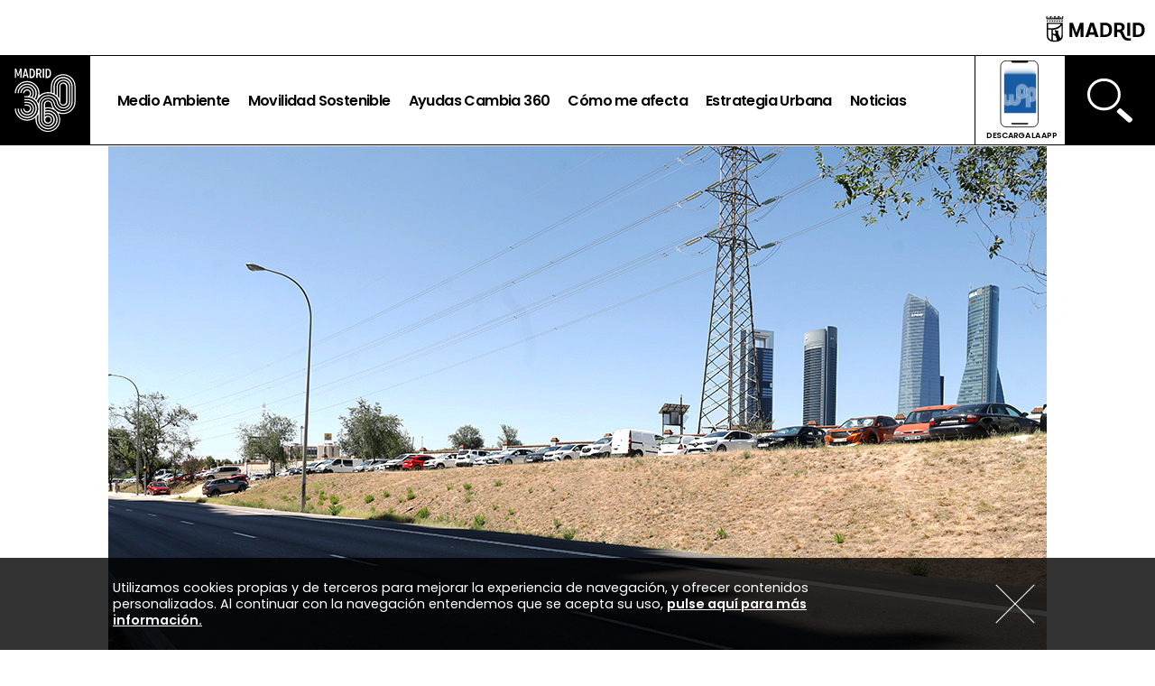

--- FILE ---
content_type: text/html; charset=UTF-8
request_url: https://www.madrid360.es/un-carril-bus-en-la-via-de-servicio-de-la-avenida-de-burgos-reducira-los-tiempos-de-viaje-en-hora-punta/
body_size: 61305
content:
<!doctype html>
<html lang="es-ES">
<head><style>img.lazy{min-height:1px}</style><link href="https://www.madrid360.es/wp-content/plugins/w3-total-cache/pub/js/lazyload.min.js" as="script">
	<meta charset="UTF-8" />
	<meta name="viewport" content="width=device-width, initial-scale=1" />
	<link rel="profile" href="https://gmpg.org/xfn/11" />
	<link href="https://fonts.googleapis.com/css2?family=Poppins:wght@400;500;600&display=swap" rel="stylesheet">
	<script src="https://www.google.com/recaptcha/api.js?render=6LflimMcAAAAADDIuXoqXC-zqHwYYOuBSVF98XKm"></script>
	<meta name="google-site-verification" content="rF7audIrr5ktxYWisHUHk7L5P6hS3XYNH5_-ADOtqY4" />
	
	<script>
		var home_url = "https://www.madrid360.es/";
		var template_uri = "https://www.madrid360.es/wp-content/themes/madrid360/";
		var msg = [];
		msg['cargando'] = "Cargando...";
		msg['espere'] = "Un momento...";
		msg['campo_obligatorio'] = "El campo es obligatorio";
		msg['campo_email'] = "El email no tiene el formato correcto";
			</script>
	<meta name='robots' content='index, follow, max-image-preview:large, max-snippet:-1, max-video-preview:-1' />
<link rel="alternate" hreflang="es" href="https://www.madrid360.es/un-carril-bus-en-la-via-de-servicio-de-la-avenida-de-burgos-reducira-los-tiempos-de-viaje-en-hora-punta/" />

	<!-- This site is optimized with the Yoast SEO plugin v26.8 - https://yoast.com/product/yoast-seo-wordpress/ -->
	<title>Madrid 360</title>
	<meta name="description" content="Un aire más limpio para todos.La Estrategia de Sostenibilidad Ambiental Madrid 360 nace para reducir las emisiones contaminantes de la capital transformándola en una ciudad sostenible." />
	<link rel="canonical" href="https://www.madrid360.es/un-carril-bus-en-la-via-de-servicio-de-la-avenida-de-burgos-reducira-los-tiempos-de-viaje-en-hora-punta/" />
	<meta property="og:locale" content="es_ES" />
	<meta property="og:type" content="article" />
	<meta property="og:title" content="Madrid 360" />
	<meta property="og:description" content="Un aire más limpio para todos.La Estrategia de Sostenibilidad Ambiental Madrid 360 nace para reducir las emisiones contaminantes de la capital transformándola en una ciudad sostenible." />
	<meta property="og:url" content="https://www.madrid360.es/un-carril-bus-en-la-via-de-servicio-de-la-avenida-de-burgos-reducira-los-tiempos-de-viaje-en-hora-punta/" />
	<meta property="og:site_name" content="Madrid 360" />
	<meta property="article:publisher" content="https://es-es.facebook.com/ayuntamientodemadrid/" />
	<meta property="article:published_time" content="2023-08-07T07:59:25+00:00" />
	<meta property="og:image" content="https://www.madrid360.es/wp-content/uploads/2021/09/favicon-web360-1.png" />
	<meta property="og:image:width" content="512" />
	<meta property="og:image:height" content="512" />
	<meta property="og:image:type" content="image/png" />
	<meta name="author" content="Lorena Martín" />
	<meta name="twitter:card" content="summary_large_image" />
	<meta name="twitter:creator" content="@MADRID" />
	<meta name="twitter:site" content="@MADRID" />
	<meta name="twitter:label1" content="Escrito por" />
	<meta name="twitter:data1" content="Lorena Martín" />
	<meta name="twitter:label2" content="Tiempo de lectura" />
	<meta name="twitter:data2" content="2 minutos" />
	<script type="application/ld+json" class="yoast-schema-graph">{"@context":"https://schema.org","@graph":[{"@type":"Article","@id":"https://www.madrid360.es/un-carril-bus-en-la-via-de-servicio-de-la-avenida-de-burgos-reducira-los-tiempos-de-viaje-en-hora-punta/#article","isPartOf":{"@id":"https://www.madrid360.es/un-carril-bus-en-la-via-de-servicio-de-la-avenida-de-burgos-reducira-los-tiempos-de-viaje-en-hora-punta/"},"author":{"name":"Lorena Martín","@id":"https://madrid360.es/#/schema/person/6d674f9ab18e2c38b012b0b6b59e9c4a"},"headline":"Un carril bus en la vía de servicio de la avenida de Burgos reducirá los tiempos de viaje en hora punta","datePublished":"2023-08-07T07:59:25+00:00","mainEntityOfPage":{"@id":"https://www.madrid360.es/un-carril-bus-en-la-via-de-servicio-de-la-avenida-de-burgos-reducira-los-tiempos-de-viaje-en-hora-punta/"},"wordCount":456,"commentCount":0,"publisher":{"@id":"https://madrid360.es/#organization"},"articleSection":["Sin categorizar"],"inLanguage":"es","potentialAction":[{"@type":"CommentAction","name":"Comment","target":["https://www.madrid360.es/un-carril-bus-en-la-via-de-servicio-de-la-avenida-de-burgos-reducira-los-tiempos-de-viaje-en-hora-punta/#respond"]}]},{"@type":"WebPage","@id":"https://www.madrid360.es/un-carril-bus-en-la-via-de-servicio-de-la-avenida-de-burgos-reducira-los-tiempos-de-viaje-en-hora-punta/","url":"https://www.madrid360.es/un-carril-bus-en-la-via-de-servicio-de-la-avenida-de-burgos-reducira-los-tiempos-de-viaje-en-hora-punta/","name":"Madrid 360","isPartOf":{"@id":"https://madrid360.es/#website"},"datePublished":"2023-08-07T07:59:25+00:00","description":"Un aire más limpio para todos.La Estrategia de Sostenibilidad Ambiental Madrid 360 nace para reducir las emisiones contaminantes de la capital transformándola en una ciudad sostenible.","breadcrumb":{"@id":"https://www.madrid360.es/un-carril-bus-en-la-via-de-servicio-de-la-avenida-de-burgos-reducira-los-tiempos-de-viaje-en-hora-punta/#breadcrumb"},"inLanguage":"es","potentialAction":[{"@type":"ReadAction","target":["https://www.madrid360.es/un-carril-bus-en-la-via-de-servicio-de-la-avenida-de-burgos-reducira-los-tiempos-de-viaje-en-hora-punta/"]}]},{"@type":"BreadcrumbList","@id":"https://www.madrid360.es/un-carril-bus-en-la-via-de-servicio-de-la-avenida-de-burgos-reducira-los-tiempos-de-viaje-en-hora-punta/#breadcrumb","itemListElement":[{"@type":"ListItem","position":1,"name":"Madrid 360","item":"https://www.madrid360.es/"},{"@type":"ListItem","position":2,"name":"Un carril bus en la vía de servicio de la avenida de Burgos reducirá los tiempos de viaje en hora punta"}]},{"@type":"WebSite","@id":"https://madrid360.es/#website","url":"https://madrid360.es/","name":"Madrid 360","description":"Estrategia de Sostenibilidad Ambiental","publisher":{"@id":"https://madrid360.es/#organization"},"potentialAction":[{"@type":"SearchAction","target":{"@type":"EntryPoint","urlTemplate":"https://madrid360.es/?s={search_term_string}"},"query-input":{"@type":"PropertyValueSpecification","valueRequired":true,"valueName":"search_term_string"}}],"inLanguage":"es"},{"@type":"Organization","@id":"https://madrid360.es/#organization","name":"Ayuntamiento de Madrid","url":"https://madrid360.es/","logo":{"@type":"ImageObject","inLanguage":"es","@id":"https://madrid360.es/#/schema/logo/image/","url":"https://www.madrid360.es/wp-content/uploads/2021/09/favicon-web360-1.png","contentUrl":"https://www.madrid360.es/wp-content/uploads/2021/09/favicon-web360-1.png","width":512,"height":512,"caption":"Ayuntamiento de Madrid"},"image":{"@id":"https://madrid360.es/#/schema/logo/image/"},"sameAs":["https://es-es.facebook.com/ayuntamientodemadrid/","https://x.com/MADRID","https://www.instagram.com/madrid/?hl=es"]},{"@type":"Person","@id":"https://madrid360.es/#/schema/person/6d674f9ab18e2c38b012b0b6b59e9c4a","name":"Lorena Martín","image":{"@type":"ImageObject","inLanguage":"es","@id":"https://madrid360.es/#/schema/person/image/","url":"https://secure.gravatar.com/avatar/364dcbe928c10ef7341ae80579faaa319eb003f2b4a4cc916f5dc7531a24de46?s=96&d=mm&r=g","contentUrl":"https://secure.gravatar.com/avatar/364dcbe928c10ef7341ae80579faaa319eb003f2b4a4cc916f5dc7531a24de46?s=96&d=mm&r=g","caption":"Lorena Martín"}}]}</script>
	<!-- / Yoast SEO plugin. -->


<link rel="alternate" type="application/rss+xml" title="Madrid 360 &raquo; Comentario Un carril bus en la vía de servicio de la avenida de Burgos reducirá los tiempos de viaje en hora punta del feed" href="https://www.madrid360.es/un-carril-bus-en-la-via-de-servicio-de-la-avenida-de-burgos-reducira-los-tiempos-de-viaje-en-hora-punta/feed/" />
<link rel="alternate" title="oEmbed (JSON)" type="application/json+oembed" href="https://www.madrid360.es/wp-json/oembed/1.0/embed?url=https%3A%2F%2Fwww.madrid360.es%2Fun-carril-bus-en-la-via-de-servicio-de-la-avenida-de-burgos-reducira-los-tiempos-de-viaje-en-hora-punta%2F" />
<link rel="alternate" title="oEmbed (XML)" type="text/xml+oembed" href="https://www.madrid360.es/wp-json/oembed/1.0/embed?url=https%3A%2F%2Fwww.madrid360.es%2Fun-carril-bus-en-la-via-de-servicio-de-la-avenida-de-burgos-reducira-los-tiempos-de-viaje-en-hora-punta%2F&#038;format=xml" />
		<!-- This site uses the Google Analytics by MonsterInsights plugin v9.11.1 - Using Analytics tracking - https://www.monsterinsights.com/ -->
		<!-- Nota: MonsterInsights no está actualmente configurado en este sitio. El dueño del sitio necesita identificarse usando su cuenta de Google Analytics en el panel de ajustes de MonsterInsights. -->
					<!-- No tracking code set -->
				<!-- / Google Analytics by MonsterInsights -->
		<style id='wp-img-auto-sizes-contain-inline-css'>
img:is([sizes=auto i],[sizes^="auto," i]){contain-intrinsic-size:3000px 1500px}
/*# sourceURL=wp-img-auto-sizes-contain-inline-css */
</style>
<link rel="stylesheet" href="https://www.madrid360.es/wp-content/cache/minify/a5ff7.css" media="all" />

<style id='wp-block-library-inline-css'>
/*wp_block_styles_on_demand_placeholder:697b5b06c8428*/
/*# sourceURL=wp-block-library-inline-css */
</style>
<style id='classic-theme-styles-inline-css'>
/*! This file is auto-generated */
.wp-block-button__link{color:#fff;background-color:#32373c;border-radius:9999px;box-shadow:none;text-decoration:none;padding:calc(.667em + 2px) calc(1.333em + 2px);font-size:1.125em}.wp-block-file__button{background:#32373c;color:#fff;text-decoration:none}
/*# sourceURL=/wp-includes/css/classic-themes.min.css */
</style>
<link rel="stylesheet" href="https://www.madrid360.es/wp-content/cache/minify/8acc9.css" media="all" />






<script src="https://www.madrid360.es/wp-content/cache/minify/818c0.js"></script>


<script id="advanced-page-visit-counter-js-extra">
var apvc_rest = {"ap_rest_url":"https://www.madrid360.es/wp-json/","wp_rest":"a86d0b753d","ap_cpt":"post"};
//# sourceURL=advanced-page-visit-counter-js-extra
</script>
<script src="https://www.madrid360.es/wp-content/cache/minify/1ab36.js"></script>



<link rel="https://api.w.org/" href="https://www.madrid360.es/wp-json/" /><link rel="alternate" title="JSON" type="application/json" href="https://www.madrid360.es/wp-json/wp/v2/posts/4548" /><link rel="EditURI" type="application/rsd+xml" title="RSD" href="https://www.madrid360.es/xmlrpc.php?rsd" />

<link rel='shortlink' href='https://www.madrid360.es/?p=4548' />
<meta name="generator" content="WPML ver:4.4.12 stt:2;" />
  <script type="text/javascript">
  var home_url = "https://www.madrid360.es";
  var template_uri = "https://www.madrid360.es/wp-content/themes/madrid360";
  var current_url = "https://www.madrid360.es/un-carril-bus-en-la-via-de-servicio-de-la-avenida-de-burgos-reducira-los-tiempos-de-viaje-en-hora-punta/";
  </script>
<link rel="icon" href="https://www.madrid360.es/wp-content/uploads/2021/09/cropped-favicon-web360-1-32x32.png" sizes="32x32" />
<link rel="icon" href="https://www.madrid360.es/wp-content/uploads/2021/09/cropped-favicon-web360-1-192x192.png" sizes="192x192" />
<link rel="apple-touch-icon" href="https://www.madrid360.es/wp-content/uploads/2021/09/cropped-favicon-web360-1-180x180.png" />
<meta name="msapplication-TileImage" content="https://www.madrid360.es/wp-content/uploads/2021/09/cropped-favicon-web360-1-270x270.png" />
	
                              <script>!function(a){var e="https://s.go-mpulse.net/boomerang/",t="addEventListener";if(""=="True")a.BOOMR_config=a.BOOMR_config||{},a.BOOMR_config.PageParams=a.BOOMR_config.PageParams||{},a.BOOMR_config.PageParams.pci=!0,e="https://s2.go-mpulse.net/boomerang/";if(window.BOOMR_API_key="KJ78P-LFQQK-URL3D-JQDVC-HRA8A",function(){function n(e){a.BOOMR_onload=e&&e.timeStamp||(new Date).getTime()}if(!a.BOOMR||!a.BOOMR.version&&!a.BOOMR.snippetExecuted){a.BOOMR=a.BOOMR||{},a.BOOMR.snippetExecuted=!0;var i,_,o,r=document.createElement("iframe");if(a[t])a[t]("load",n,!1);else if(a.attachEvent)a.attachEvent("onload",n);r.src="javascript:void(0)",r.title="",r.role="presentation",(r.frameElement||r).style.cssText="width:0;height:0;border:0;display:none;",o=document.getElementsByTagName("script")[0],o.parentNode.insertBefore(r,o);try{_=r.contentWindow.document}catch(O){i=document.domain,r.src="javascript:var d=document.open();d.domain='"+i+"';void(0);",_=r.contentWindow.document}_.open()._l=function(){var a=this.createElement("script");if(i)this.domain=i;a.id="boomr-if-as",a.src=e+"KJ78P-LFQQK-URL3D-JQDVC-HRA8A",BOOMR_lstart=(new Date).getTime(),this.body.appendChild(a)},_.write("<bo"+'dy onload="document._l();">'),_.close()}}(),"".length>0)if(a&&"performance"in a&&a.performance&&"function"==typeof a.performance.setResourceTimingBufferSize)a.performance.setResourceTimingBufferSize();!function(){if(BOOMR=a.BOOMR||{},BOOMR.plugins=BOOMR.plugins||{},!BOOMR.plugins.AK){var e=""=="true"?1:0,t="",n="aohel2ixfuxmu2l3lmda-f-787173633-clientnsv4-s.akamaihd.net",i="false"=="true"?2:1,_={"ak.v":"39","ak.cp":"1310150","ak.ai":parseInt("931100",10),"ak.ol":"0","ak.cr":8,"ak.ipv":4,"ak.proto":"h2","ak.rid":"3d9fe7c3","ak.r":47370,"ak.a2":e,"ak.m":"dscb","ak.n":"essl","ak.bpcip":"3.142.69.0","ak.cport":47590,"ak.gh":"23.208.24.80","ak.quicv":"","ak.tlsv":"tls1.3","ak.0rtt":"","ak.0rtt.ed":"","ak.csrc":"-","ak.acc":"","ak.t":"1769691910","ak.ak":"hOBiQwZUYzCg5VSAfCLimQ==OyRTheveAmTfsnNNBGVFLpwAnUGJGV767p/CqaoCPYaXUxvnCv7MDsbRNAFGoCf4GmO2eS4597lVhx/TWwFjhZfXXuyp4YQF9U2Y+/g4KsmuhKzQzZFDZ7wvBdKzRWvOf3ngti7AIhQzQKl6uEqipu5hgpYfAC+/NV6uaXIn3tCf/D62LmqWOYItJeOhhSxMprpHwlC3enOZGi75CyYCo2AuvjqfZuZCnhcpzEi9sd7nmtCc4tB83azP/lQu/5fOLSpSiuM5c4w+VMrc7+owgOpiqo7ATY00ttd1xgZ55U4rQGTYQOuwyib3OZ8JLb8lmXRjXuWnVpk3BCaFSuKrMXGGRyY3Bo01AZPENO4fz+dDaswAc9wqiVtmSsfzFViV4cS6m1l/DYXYr4jzSAe0kcBACVru/VRrUxods08AJoo=","ak.pv":"83","ak.dpoabenc":"","ak.tf":i};if(""!==t)_["ak.ruds"]=t;var o={i:!1,av:function(e){var t="http.initiator";if(e&&(!e[t]||"spa_hard"===e[t]))_["ak.feo"]=void 0!==a.aFeoApplied?1:0,BOOMR.addVar(_)},rv:function(){var a=["ak.bpcip","ak.cport","ak.cr","ak.csrc","ak.gh","ak.ipv","ak.m","ak.n","ak.ol","ak.proto","ak.quicv","ak.tlsv","ak.0rtt","ak.0rtt.ed","ak.r","ak.acc","ak.t","ak.tf"];BOOMR.removeVar(a)}};BOOMR.plugins.AK={akVars:_,akDNSPreFetchDomain:n,init:function(){if(!o.i){var a=BOOMR.subscribe;a("before_beacon",o.av,null,null),a("onbeacon",o.rv,null,null),o.i=!0}return this},is_complete:function(){return!0}}}}()}(window);</script></head>
<body class="wp-singular post-template-default single single-post postid-4548 single-format-standard wp-theme-madrid360">
	<header id="main-header" class="" aria-label="Cabecera Principal">
		<div id="premenu">
			<div class="language-switcher">
    </div>
			<a href="https://madrid.es/" target="_blank"> <img class="lazy" src="data:image/svg+xml,%3Csvg%20xmlns='http://www.w3.org/2000/svg'%20viewBox='0%200%201%201'%3E%3C/svg%3E" data-src="https://www.madrid360.es/wp-content/themes/madrid360/img/logo-madrid.svg" alt="Logo Madrid"/></a>
		</div>
		<div id="main-menu-wrapper">
			<a id="main-logo" href="https://www.madrid360.es/">
				<svg class="logo" xmlns="http://www.w3.org/2000/svg" width="79" height="81" viewBox="0 0 79 81">
	
	<g><g><g><path fill="#fff" d="M13.576 5.985c.113-.226.789-3.275.789-3.275s.789 3.049.789 3.275l.45 1.693h-2.366zm2.378 3.387l.565 2.597h1.81L15.276 0h-1.81L10.41 11.969h1.81l.566-2.597z"/></g><g><path fill="#fff" d="M24.664 7.562c-.113.565-.226.904-.452 1.355-.227.34-.453.678-.792.904-.34.226-.792.338-1.358.338h-.792V1.691h.792c.566 0 1.018.113 1.358.339.34.225.679.564.792.903.226.339.34.79.452 1.355.113.452.113 1.016.113 1.58 0 .678 0 1.243-.113 1.694zm.68 2.936c.452-.451.678-1.129.904-1.806.226-.79.34-1.694.34-2.71 0-1.017-.114-2.033-.34-2.71-.226-.79-.452-1.355-.905-1.807-.34-.452-.905-.79-1.358-1.016C23.42.223 22.741.11 22.062.11H19.46v11.969h2.489c.679 0 1.358-.113 1.923-.339.566-.338 1.132-.677 1.471-1.242z"/></g><g><path fill="#fff" d="M29.87 1.807h1.245c.678 0 1.244.225 1.584.564.339.339.452.79.452 1.468 0 1.242-.679 1.92-1.923 1.92H29.87zm3.281 10.162h1.923c-2.036-5.194-2.036-5.194-1.923-5.307.453-.226.792-.565 1.131-1.016.34-.452.566-1.13.566-2.033 0-1.242-.34-2.145-1.018-2.71C33.15.34 32.246 0 31.115 0H28.06v11.969h1.81V7.227h1.584z"/></g><g><path fill="#fff" d="M36.43 0h1.81v11.969h-1.81z"/></g><g><path fill="#fff" d="M41.748 1.697h.793c.566 0 1.02.112 1.36.338.34.226.68.564.792.903.227.338.34.79.454 1.354.113.45.113 1.015.113 1.58 0 .563 0 1.127-.113 1.579-.114.564-.227.902-.454 1.353-.226.339-.453.677-.793.903-.34.226-.793.338-1.36.338h-.792zm2.604 9.937c.566-.225 1.019-.564 1.471-1.016.453-.451.679-1.129.905-1.806.226-.79.34-1.694.34-2.71 0-1.017-.114-2.033-.34-2.71-.226-.79-.452-1.355-.905-1.807-.34-.452-.905-.79-1.358-1.016C43.9.343 43.221.23 42.542.23H39.94v11.969h2.489c.792-.226 1.358-.339 1.923-.565z"/></g><g><path fill="#fff" d="M7.694 6.097v5.759h1.584V0h-1.81L5.545 5.985c-.113.451-.226.903-.34 1.242L4.98 8.356l-.226-1.13c-.113-.338-.113-.677-.34-1.129-.113-.451-.339-1.016-.565-1.58L2.49 0H.68v11.969h1.584V8.243 6.21 2.823l.452 1.694c.114.451 1.245 4.177 1.584 4.968h1.358c.226-.79 1.47-4.63 1.584-4.968l.452-1.694v3.274z"/></g><g><g><g><path fill="#fff" d="M46.843 65.487c0 2.033-1.698 3.614-3.62 3.614-1.924 0-3.621-1.694-3.621-3.614s1.697-3.613 3.62-3.613 3.62 1.58 3.62 3.613zm7.919-11.073a10.284 10.284 0 0 1-2.376-2.032c-1.923-1.919-3.168-4.403-3.733-7.112 0-.113-.113-.339-.113-.452-.114-.677-.453-1.242-.792-1.806a5.357 5.357 0 0 0-1.132-1.13c-.905-.677-2.602-1.128-3.96-1.015-1.81.113-3.394 1.242-4.299 2.822-.339.79-.565 1.58-.565 2.71v18.854c0 1.129.226 2.032.565 2.71.905 1.58 2.49 2.596 4.3 2.709 1.81.113 3.62-.79 4.638-2.258 1.131-1.694 1.131-3.839.226-5.532a3.53 3.53 0 0 0-1.018-1.242c-1.131-1.016-2.715-1.468-4.299-1.242-.566.113-1.018.226-1.47.452l-.68.338c-.113.113-.226.113-.339.226l-.226.113-.227.226v-2.484s.114-.113.227-.113c.226-.113.565-.226.792-.339 2.15-.903 4.751-.564 6.675.79 1.923 1.243 3.054 3.388 3.167 5.646.114 1.806-.565 3.612-1.81 5.08-1.244 1.355-2.941 2.258-4.751 2.37h-.68c-1.583 0-3.167-.564-4.411-1.467-1.471-1.129-2.376-2.71-2.716-4.516-.113-.564-.113-1.242-.113-1.806V46.286c0-1.13.113-2.032.453-2.823.565-1.693 1.923-3.048 3.507-3.951 1.584-.79 3.96-1.016 5.77-.565.452.113.792.34 1.244.452.68.339 1.245.79 1.81 1.355.453.451.792.903 1.132 1.355.452.677.679 1.354.905 2.145 0 .113 0 .225.113.338v.226c.226.903.453 1.806.905 2.71 2.037 4.29 6.449 7 11.087 7 6.789 0 12.332-5.533 12.332-12.307V22.916c0-6.774-5.543-12.306-12.332-12.306-6.788 0-12.331 5.532-12.331 12.306v8.693a7.866 7.866 0 0 0-1.471-.564c-.113 0-.226-.113-.34-.113h-.113v-8.016c0-7.903 6.449-14.338 14.369-14.338S77.05 15.013 77.05 22.916v19.531c0 7.903-6.449 14.338-14.368 14.338-2.829 0-5.544-.903-7.92-2.37zm2.715 10.96c0 2.71-.679 5.307-2.036 7.566a15.292 15.292 0 0 1-5.544 5.194c-2.036 1.129-4.412 1.694-6.788 1.694h-.905a13.497 13.497 0 0 1-7.354-2.597c-2.15-1.468-3.733-3.5-4.865-5.872a14.903 14.903 0 0 1-1.244-5.985V61.31c.679-.79 1.244-1.693 1.81-2.71l.226-.451v7c0 1.468.227 2.71.566 3.84.679 2.032 1.81 3.952 3.394 5.42s3.507 2.484 5.657 3.048c2.15.452 4.525.452 6.675-.338 2.036-.678 3.846-1.807 5.317-3.5 1.471-1.582 2.49-3.614 2.942-5.647.565-2.597.226-5.194-.792-7.565a12.788 12.788 0 0 0-6.223-6.21c-2.602-1.13-5.77-1.355-8.485-.565h-.113v-2.145l.34-.113c1.696-.452 3.507-.452 5.204-.226 2.15.339 4.186 1.016 5.996 2.258.792.565 1.584 1.242 2.376 1.92.113.113.226.339.452.452.679.79 1.358 1.693 1.81 2.71 1.019 2.258 1.584 4.516 1.584 6.887zm1.584-22.913V22.92c0-2.034 1.697-3.615 3.62-3.615 2.037 0 3.62 1.694 3.62 3.615V42.46c0 2.033-1.696 3.615-3.62 3.615-1.696 0-3.167-1.13-3.507-2.711 0-.226-.113-.339-.113-.452v-.452zM39.49 45.614c.113-.903.565-1.806 1.244-2.484 1.471-1.355 4.186-1.13 5.544.339.452.451.679 1.016.792 1.58 0 .114 0 .226.113.34.113.677.34 1.467.566 2.258.339.903.792 1.806 1.244 2.71l.226.338-.339-.113c-1.131-.451-2.715-.677-4.3-.903a9.187 9.187 0 0 0-2.488 0c-.453 0-.905.113-1.358.113-.226 0-.452.113-.679.113h-.113c-.113 0-.34.113-.34.113h-.112v-4.404zm-4.186 23.712c.793 1.581 2.037 2.823 3.508 3.727 1.585.903 3.395 1.242 5.206 1.129 1.697-.113 3.395-.904 4.753-2.033s2.376-2.597 2.829-4.29a8.458 8.458 0 0 0-.453-5.985c-.905-2.032-2.716-3.726-4.866-4.63-2.15-.79-4.64-.79-6.676.113l-.114.226v-2.258h.114l.34-.113c.339-.113.678-.226 1.13-.226.793-.113 1.472-.226 2.264-.226 3.055 0 5.998 1.355 8.035 3.727 1.81 2.145 2.716 4.968 2.602 7.678-.113 2.258-1.018 4.403-2.376 6.097-1.358 1.694-3.282 2.936-5.432 3.5-.905.226-1.924.452-2.942.452-1.245 0-2.603-.226-3.735-.677-2.037-.79-3.847-2.146-5.092-3.952-1.245-1.807-1.924-3.952-1.924-6.098V46.743v-1.468c.113-2.258 1.019-4.403 2.377-6.097 1.358-1.694 3.281-2.936 5.432-3.613 2.037-.565 4.64-.565 6.676.113.113 0 .34.113.453.113.453.112.905.338 1.358.564.679.339 1.245.79 1.81 1.242.68.565 1.245 1.13 1.811 1.92l.226.226c.906 1.242 1.472 2.597 1.698 4.065 0 .112 0 .225.113.451.226 1.242.792 2.371 1.584 3.388 1.698 2.258 4.187 3.5 7.016 3.5 4.866 0 8.714-3.952 8.714-8.694V22.918c0-4.855-3.96-8.694-8.714-8.694-4.752 0-8.713 3.952-8.713 8.694v11.179l-.566-.226c-.566-.452-1.132-.903-1.81-1.242h-.114V23.03c0-5.984 4.866-10.727 10.75-10.727 5.998 0 10.751 4.855 10.751 10.727v19.534c0 5.985-4.866 10.727-10.75 10.727-5.093 0-9.506-3.613-10.524-8.468 0-.113-.114-.339-.114-.565-.34-1.355-.905-2.71-1.923-3.726l-.453-.452c-.453-.451-.792-.79-1.358-1.129-.566-.339-1.132-.677-1.697-.903-.453-.226-1.019-.339-1.472-.452-1.81-.339-4.073-.113-5.658.565-1.584.677-2.942 1.92-3.847 3.387-.906 1.355-1.358 2.936-1.358 4.63V65.6c.226 1.242.566 2.597 1.131 3.726zm-4.752-25.293c-.113-.113-.113-.225-.226-.338-.34-.565-.679-1.017-1.018-1.581-.114-.113-.227-.339-.34-.452l-.113-.113.113-.113c.113-.113.226-.338.34-.451.34-.452.679-1.017 1.018-1.581.113-.113.113-.226.226-.339.34-.564.68-1.13 1.132-1.694a15.092 15.092 0 0 1 5.998-4.63c2.49-1.015 5.545-1.354 8.26-.79.227 0 .566.113.793.113.566.113 1.245.34 1.81.565.566.226 1.245.452 1.811.79.679.34 1.245.678 1.81 1.13.34.225.566.451.793.677.34.339.679.565 1.018.903.68.678 1.245 1.468 1.81 2.372.567 1.016 1.132 2.032 1.472 3.048.226.565.34 1.016.453 1.581 0 .113.113.339.113.452.226 1.129.905 2.258 1.924 2.936.905.677 2.036 1.016 3.168 1.016 2.83 0 5.206-2.371 5.206-5.194V22.918c0-2.823-2.377-5.194-5.206-5.194-2.829 0-5.205 2.371-5.205 5.194v15.583l-.227-.452c-.452-.903-1.131-1.694-1.81-2.484V22.918c0-3.952 3.281-7.226 7.242-7.226 3.96 0 7.243 3.274 7.243 7.226v19.535c0 3.952-3.282 7.226-7.243 7.226-1.81 0-3.508-.677-4.753-1.807l-.34-.338c-1.018-1.016-1.697-2.146-1.923-3.5 0-.114-.113-.34-.113-.565v-.113c-.34-1.468-.906-2.936-1.81-4.178-.34-.565-.793-1.016-1.132-1.468l-.566-.564c-.566-.452-1.132-1.017-1.81-1.355-.567-.34-1.132-.678-1.811-.904a5.524 5.524 0 0 0-1.245-.451c-.227 0-.34-.113-.566-.113-2.037-.565-4.413-.565-6.45-.113-2.15.564-4.074 1.58-5.545 3.048-1.585 1.468-2.716 3.388-3.282 5.42l-.34 1.694v.452zm32.13 14.228c8.712 0 15.84-7.114 15.84-15.808V22.918c0-8.694-7.128-15.808-15.84-15.808-8.71 0-15.838 7.114-15.838 15.808v7.566h-.114c-1.923-.34-4.186-.452-6.109-.113-2.489.451-4.978 1.467-7.014 2.935-.453.34-.792.678-1.245 1.017l-.226.225v-.338c.113-.79.226-1.581.226-2.484 0-2.597-.566-4.969-1.81-7.227-.453-.903-1.131-1.807-1.81-2.71a13.67 13.67 0 0 0-1.81-1.807c-2.942-2.597-6.675-4.065-10.522-4.065C7.698 15.917.57 22.918.57 31.613h1.47c.114-7.792 6.45-14.228 14.369-14.228 4.073 0 8.033 1.807 10.748 4.856a19.97 19.97 0 0 1 1.81 2.484c1.131 2.145 1.81 4.516 1.81 6.888a13.89 13.89 0 0 1-1.584 6.436l-.113.226v.113l-.113.225c-.34.565-.566 1.017-.905 1.468l-.113.113-.113-.113-.566-.564c-.226-.226-.452-.339-.679-.565l-.113-.113.113-.113c.227-.225.34-.564.566-.79 1.131-1.92 1.697-4.065 1.697-6.323 0-2.259-.566-4.404-1.81-6.324-2.263-3.726-6.223-5.984-10.522-5.984-6.788 0-12.219 5.42-12.332 12.195h1.471c.113-5.872 4.865-10.614 10.748-10.614 5.996 0 10.748 4.855 10.748 10.727 0 2.258-.679 4.403-1.923 6.21l-.114.113-.113-.113c-.452-.339-1.018-.565-1.584-.903l-.113-.113.113-.113c1.132-1.468 1.697-3.275 1.697-5.194 0-4.856-3.96-8.695-8.711-8.695-4.752 0-8.711 3.84-8.711 8.582h1.47c.113-3.952 3.281-7.114 7.241-7.114 3.96 0 7.24 3.275 7.24 7.227 0 1.693-.565 3.274-1.696 4.63v.112h-.113c-.566-.226-1.245-.451-1.924-.564h-.226l.226-.113c1.132-1.017 1.697-2.372 1.697-3.84 0-2.822-2.376-5.194-5.204-5.194s-5.091 2.259-5.204 5.082h1.584c.113-1.92 1.697-3.5 3.62-3.5 2.036 0 3.62 1.693 3.62 3.613 0 2.032-1.697 3.613-3.62 3.613h-3.394v1.468h3.394c1.358 0 2.715.226 3.96.564.679.226 1.357.452 1.923.678.566.226 1.131.564 1.697.903.566.339 1.018.678 1.47 1.016.453.34.906.79 1.359 1.242.226.34.565.565.791.904.114.113.227.339.453.564.34.452.679 1.017.905 1.468l.113.226v.113l.113.226c1.019 2.032 1.584 4.178 1.584 6.436 0 2.371-.565 4.855-1.81 6.888a10.028 10.028 0 0 1-1.81 2.484c-2.715 3.049-6.675 4.855-10.748 4.855-7.806 0-14.255-6.323-14.368-14.227H.57c.113 8.695 7.128 15.695 15.839 15.695 3.96 0 7.693-1.468 10.522-4.065l.226-.226v3.162c.113 2.597.792 5.194 2.15 7.453a15.904 15.904 0 0 0 5.204 5.42c2.15 1.354 4.638 2.258 7.24 2.484 3.508.225 7.015-.565 9.956-2.485.114 0 .114-.112.227-.112s.113-.113.226-.113c0 0 .113 0 .113-.113h.113c2.15-1.581 3.96-3.84 5.091-6.21 1.245-2.823 1.697-6.098 1.132-9.147a16.909 16.909 0 0 0-1.924-5.194l-.226-.339.34.113c1.81.452 3.96.79 5.883.79z"/></g></g><g><path fill="#fff" d="M16.514 56.458c2.829 0 5.204-2.371 5.204-5.194 0-1.468-.678-2.823-1.697-3.839-.905-.903-2.15-1.355-3.507-1.355H13.12v1.468h3.394c2.037 0 3.62 1.694 3.62 3.613 0 2.033-1.696 3.613-3.62 3.613-2.036 0-3.62-1.58-3.62-3.5H11.31c.113 2.936 2.376 5.194 5.204 5.194z"/></g><g><path fill="#fff" d="M16.522 63.576c4.412 0 8.259-2.259 10.521-5.985 1.132-1.92 1.81-4.065 1.81-6.323 0-2.259-.565-4.404-1.696-6.323a3.432 3.432 0 0 0-.566-.79c-.34-.453-.679-.904-1.131-1.356-.453-.452-.792-.79-1.358-1.242-.453-.339-1.018-.79-1.584-1.016a10.038 10.038 0 0 0-1.923-.904 13.006 13.006 0 0 0-4.186-.677h-3.394v1.468h3.394c1.47 0 2.941.339 4.299.903.679.339 1.244.678 1.923 1.016.566.34 1.018.79 1.47 1.243.453.451.793.903 1.132 1.355a10.902 10.902 0 0 1 1.924 6.21c0 5.984-4.865 10.727-10.748 10.727-5.883 0-10.748-4.743-10.748-10.614H4.19c.113 6.888 5.544 12.308 12.332 12.308z"/></g><g><path fill="#fff" d="M16.521 60.072c4.865 0 8.712-3.952 8.712-8.695 0-1.92-.566-3.613-1.697-5.194-.34-.451-.792-.903-1.245-1.355-.565-.451-1.131-.903-1.697-1.242-1.244-.677-2.715-1.016-4.186-1.016h-3.394v1.468h3.394c1.471 0 2.829.452 4.073 1.242.566.339 1.132.903 1.584 1.355 1.018 1.242 1.697 2.936 1.697 4.63 0 3.952-3.28 7.226-7.24 7.226-3.96 0-7.128-3.162-7.241-7.114H7.81c0 4.856 3.96 8.695 8.711 8.695z"/></g></g></g></g></svg>			</a>
			<div id="nav-icon">
				<span></span>
				<span></span>
				<span></span>
				<span></span>
			</div>
			<div id="main-menus-wrapper" class="content-wrapper">
				<div id="main-menus">
					<nav id="main-nav">
						<div class="menu-header-container"><ul id="menu-principal-es" class="menu"><li id="menu-item-195" class="menu-item menu-item-type-post_type menu-item-object-page menu-item-has-children menu-item-195"><a href="https://www.madrid360.es/medio-ambiente/">Medio Ambiente</a>
<ul class="sub-menu">
	<li id="menu-item-199" class="menu-item menu-item-type-post_type menu-item-object-page menu-item-199"><a href="https://www.madrid360.es/medio-ambiente/zonas-de-bajas-emisiones/">Zonas de bajas emisiones</a></li>
	<li id="menu-item-198" class="menu-item menu-item-type-post_type menu-item-object-page menu-item-198"><a href="https://www.madrid360.es/medio-ambiente/zonas-verdes-y-aguas/">Zonas verdes y aguas</a></li>
	<li id="menu-item-197" class="menu-item menu-item-type-post_type menu-item-object-page menu-item-197"><a href="https://www.madrid360.es/medio-ambiente/limpieza-y-residuos/">Limpieza y residuos</a></li>
	<li id="menu-item-2913" class="menu-item menu-item-type-post_type menu-item-object-page menu-item-2913"><a href="https://www.madrid360.es/gestiona-tus-residuos/">Gestiona tus residuos</a></li>
	<li id="menu-item-200" class="menu-item menu-item-type-post_type menu-item-object-page menu-item-200"><a href="https://www.madrid360.es/medio-ambiente/ordenanza-de-calidad-del-aire-y-sostenibilidad/">Ordenanza de Calidad del Aire y Sostenibilidad</a></li>
	<li id="menu-item-5413" class="menu-item menu-item-type-post_type menu-item-object-page menu-item-5413"><a href="https://www.madrid360.es/calidad-del-aire-madrid/">Calidad del aire</a></li>
	<li id="menu-item-203" class="menu-item menu-item-type-post_type menu-item-object-page menu-item-203"><a href="https://www.madrid360.es/movilidad-sostenible/electromovilidad/">Electromovilidad</a></li>
	<li id="menu-item-3997" class="menu-item menu-item-type-post_type menu-item-object-page menu-item-3997"><a href="https://www.madrid360.es/medio-ambiente/solar/">Madrid 360 Solar</a></li>
	<li id="menu-item-6290" class="menu-item menu-item-type-custom menu-item-object-custom menu-item-6290"><a href="https://www.madrid360.es/azoteasverdes/">Plan Azoteas Verdes</a></li>
</ul>
</li>
<li id="menu-item-202" class="menu-item menu-item-type-post_type menu-item-object-page menu-item-has-children menu-item-202"><a href="https://www.madrid360.es/movilidad-sostenible/">Movilidad Sostenible</a>
<ul class="sub-menu">
	<li id="menu-item-207" class="menu-item menu-item-type-post_type menu-item-object-page menu-item-207"><a href="https://www.madrid360.es/movilidad-sostenible/ordenanza-de-movilidad-sostenible/">Ordenanza de  Movilidad Sostenible</a></li>
	<li id="menu-item-206" class="menu-item menu-item-type-post_type menu-item-object-page menu-item-206"><a href="https://www.madrid360.es/movilidad-sostenible/infraestructuras/">Infraestructuras</a></li>
	<li id="menu-item-205" class="menu-item menu-item-type-post_type menu-item-object-page menu-item-205"><a href="https://www.madrid360.es/movilidad-sostenible/fomento-del-transporte-publico/">Fomento del transporte  público</a></li>
	<li id="menu-item-4202" class="menu-item menu-item-type-post_type menu-item-object-page menu-item-4202"><a href="https://www.madrid360.es/movilidad-sostenible/distribucion-urbana-de-mercancias/">Distribución urbana de mercancías</a></li>
	<li id="menu-item-6424" class="menu-item menu-item-type-post_type menu-item-object-page menu-item-6424"><a href="https://www.madrid360.es/movilidad-sostenible/movilidad-aerea-urbana/">Movilidad aérea urbana</a></li>
	<li id="menu-item-204" class="menu-item menu-item-type-post_type menu-item-object-page menu-item-204"><a href="https://www.madrid360.es/movilidad-sostenible/vehiculos-de-movilidad-personal/">Bicicletas y otros Vehículos de Movilidad Personal</a></li>
	<li id="menu-item-5085" class="menu-item menu-item-type-post_type menu-item-object-page menu-item-5085"><a href="https://www.madrid360.es/movilidad-sostenible/proyectos-europeos-de-movilidad/">Proyectos europeos de movilidad</a></li>
</ul>
</li>
<li id="menu-item-880" class="menu-item menu-item-type-post_type menu-item-object-page menu-item-880"><a href="https://www.madrid360.es/medio-ambiente/plan-de-ayudas-cambia-360/">Ayudas Cambia 360</a></li>
<li id="menu-item-201" class="menu-item menu-item-type-post_type menu-item-object-page menu-item-201"><a href="https://www.madrid360.es/como-me-afecta/">Cómo me afecta</a></li>
<li id="menu-item-5708" class="menu-item menu-item-type-custom menu-item-object-custom menu-item-5708"><a href="http://sueñamadrid.es/">Estrategia Urbana</a></li>
<li id="menu-item-310" class="menu-item menu-item-type-post_type menu-item-object-page menu-item-310"><a href="https://www.madrid360.es/noticias-y-recursos/">Noticias</a></li>
</ul></div>					</nav>				
				</div>		
			</div>
						<div class="extras">
				<div class="square square--descargaapp">
					<a href="https://play.google.com/store/apps/details?id=es.emtmadrid.mobility360&hl=es_419" target="_blank">
					<svg id="DESCARGA_APP_MENU_Copy" data-name="DESCARGA APP MENU Copy" xmlns="http://www.w3.org/2000/svg" xmlns:xlink="http://www.w3.org/1999/xlink" width="93" height="108" viewBox="0 0 93 108">
  <defs>
    <clipPath id="clip-path">
      <path id="Mask" d="M0,0H44V62H0Z" transform="translate(24 9)" fill="none"/>
    </clipPath>
    <pattern id="pattern" preserveAspectRatio="none" width="100%" height="100%" viewBox="0 0 375 375">
      <image width="375" height="375" xlink:href="data:image/
												  png;base64,iVBORw0KGgoAAAANSUhEUgAAAUcAAAFXCAYAAAAxn4zwAAAACXBIWXMAABhMAAAYTAGIN/zbAAAgAElEQVR4Xuydd7wcVdnHv2dmtt5+bzppQEICoYReEnoLAoLwUl4VxY6CvSs2VFD0FWwoCvaGgHSpAqEGCDWNkpDec+v22Zlz3j/OzOzuzU0l6t3kfD8fuNk5M7Nz78z+9mnnOUIppTAYDAZDNcLa0h4Gg8GwK2LE0WAwGAbAiKPBYDAMgBFHg8FgGAAjjgaDwTAARhwNBoNhAIw4GgwGwwAYcTQYDIYBMOJoMBgMA+BsaQfDfw4zVWnXQWxpB8N/HSOO/wGM6Bn6s7XPhBHR/x5GHP9NbO3DvzWY2e/1i3iL6lZ969/iqQzbiBHHHci2atj2iJ7pEzL4EVWKuO23S9UcXztSwQjlvx9huvK8NTb3x9N/2i0/xnq/zZzJ9AfZOVBywM1aDDf/[base64]/dLfUtzcvbQskLLqZeVB6W9hRu642jiBM9BbmCdomzHiOBBbJ4rBQ9zPQqwWxFAIlah96Ct/8iqV7Pf01t4W82jXL5X7uGm3WNTc7+r9qg/Z9PbQqhSb3Kca8zRtFUYcq9k6UayIXyiKWxLE6mPCEw6UyZY1Vqj+n7k99Y8WLDXgA2ZFCqaifVWwSQT79xc8pQa2KrVIVs5TfUx/jEBuESOOIf3/CANaiv2txGCfSBBVuD0QwKonUEodPQwFsDpr3d+SlJu8JbXbza0bnGypNGcgQQypHglF1bIESLQIVrnR4WH9X+t/WzX7VrbXvDQiuWmMOMLmhbG/KPa3EsM4UWgdKhQEyZUox1IlgJGghq+rzjegK93/9piSx8FP/9xZPzGsbK627hThPQ+NQiFqxdASAonCQtQKpWUhlKycr9qaDP6/OUvSCOSAGHHclDD2d59DEeufVVbRT6W9aKVAP7eR2OlDFEpVi6CovJlV2db/dlRblco8xXWDCO451Irgxq8DgZMEz9vGlqFVtV3/S5/DskBQK6CBnmJZIjp+a9xt82htxK4tjtW/eK21qAJrL4wZVkQq+rcQNXWJUmmBVEpFFmP1cShQolYAlUILXvS69hGtuPAbP7pqwAipYTAgau5XKEoDm/xC6Gcp+BFsC8RQiYpgAsISGwll9WtE5Z03LZKy5lr6W5FghDJg1xXHzQljKDzh9tBarHadpVZDQASiqF3lSBBDTRTBOQPLsNrwVEGGsf/[base64]/kdyUQEaXUsUu/pTtWuJY/[base64]/lK0WSVErOBFSRA2WqsVIWBZC6gyzEAIlKxakFVqPofBVCaUQOhZpWVZFJAFhCezAagxdb0KhDKiJRRJeixHIKnYNcdwmYYwEksiFDsd9X9aIopSV5IsMrE7tZhOIYcViDIVQUXVOFKr6PYKnUNdNVrncVez0N2tnoF/SI0QEz1toQQphIULLLcw8U7HyBEKLGIEQiiAOKaqsx+A84etoPEjehPtYejCyTEUgtKhAlI1A9mfnF8ctCWNYojOQMILe5stgTKpIFCvWYfhagAI/tCDRFqYM95OghAx+hm6ziK5R34Ygky1UdK3V113Nzn3X6pOKpbjxzake0uIkgNBlDl1eLZyRgFkVgQxrG0OhtPUgAhUIaEUko3ME1mFocdrbKJA1180uJ5A7tzhuURhVaKXpcQX4Ukb/[base64]/TYhfGDitCaQkLWwgs2wIFtiDKWut99X52KMwiFNLAxRZBEXnV9RmBrGHnFMftEcbAi0Yqpf+TCkQYV9RJGT2m9/OVjj9KvyKK4b8RVnCcrBHIyPoMrcpIKANxVPo9w2uWNZ18CEseq7btdLeubtlIHGW4vbLJsiwUKspka42qCFLNTwFhprpiDVqRC22hsGxRI5IC7W5HpT2RNVk5txHIrWbnFsetEkah44vhNp10qSRRpKLiQiuBH/2bGlGUiEA8ZSSkSimkErWWY3BdWnBlJHpKBtahEpWSnejWBGVAA7Dz3b36Y7OxRqrGhIisQqgSRyVqREn/1OORGAb7WuF/VviTQOwsLKHdbQFaJEXF1Y5ikQiEkNiWHb3/JgVyC8XiO7lAip1u9cHtEkalAjc5EDARuMuhMCo9pzp0oaUCz5N6DBEIqI+U4b9DYQ32l0pbmlK/p5KBQKLVUqngepT+DcJrrvwiFbdf71H1WFbFKA3/Jaoy06KfQNYWg6tgW0VsBMEMGUlQtqNPJ1QQF5SqRiAjMVRgWRJLhRajtiQVFnZQL2tHSqz0lSmlLU4l8FHYlh6TUgtkKIQyeE/[base64]/EA0/[base64]/9Ns4U8eETWzDR6wUBAR2hJEErjUBB65jnKHZTeWpSKRjJIpCiyp8IXCssCxbCyhvQ7b0jFIiY8tBMqysCUo6WPbFrZQKMvCscBXAgsJ0tpIIIkEUouhRGCh9PMZ6PyuZD3WvTgOKIxKReoQWWpK/1vSz5Wushgr8cUg2RKIoO9LfCW0KEoVudDh68iyDNzp0EqsjTsGIqyIph9qodSiGVm20e8iCR+7qDVa9BTWiqhhsFC5KaJGMlTVtMFwXO9ryWqLMbAilR7X2WktlJYQKEsghY43Sulj29qSVIClFLbS7rN+1i1sC/AlyhI4gIeFhdKBy00JpJJIwu0Saelkjv4tVCSQVR+xnZa6FsdN6kPoTlcLI1oYlWKzwuhLqbehLUJfycpPX1uCngzjkArPD/aXFVH0/SqRDAQxtCBDUQxFs/Ya9W9UEb6BRdDEF+uB6hidCqxFEWzXW0UgocKqWJJWYCUKAgtShdlogZAS27Z0WEgEX/ICfAGOrbvVW4EvrIIyMmUFM2OkwrYUIPQHYDMCKYLPiLBASImkksHWn63a+GNw1p2OuhbHasIAsnZVA1dWqmgszD5HLm+VMGrLLRBGpRMtvhdYjVK7zl61hahUJIy+9PGDbLaMrEqlLVQ/EGWlrU8lRKWQHIjiiqEwKoUKH+7qx61KDHXcqBKjNAw2KnWMNYTCqE2vqkYRQidgQvc52FUIgfAUtq1LdAQ+lq1DOrpkR2+XlsQSwZcuOuaIsHTcUYnwAUQJCR7gBOnuQCAFCj8wR63AY8K20IGo8Jr1ZynKYOtfCKUq1uPOKJB1K47V0tBfGCMsC+X7/Q4IxEhUrDlfBrWJghph1OIntUBKIkH0/NDd9vGlFjLPD4VVJ2I8v+Iu+1oJqyxE/[base64]/heT5SKcq+r4vBozilIppqGLynDIRUoX0WFVit4VeuCp5QGSSS+i/kPhChdazZ8v6GHcXGX1TWZu5X9ZIaltCKo++vqAikhRYdtEUnLKLax7IVzIaxwwYSAse2cGwtiI5j4yiJsm0kEikFjm0jLYGyw+vSheF4EmEJPIIkjdRfzCLIbEultKVggZBCV/8IIre65vdSG23aaahLcax9LMM7U7HMInca7T1E1mLw7Sj9YD+lCLPSMky2BMJY9nwtjp6kHIqk51H2Fb7nU5Y+5XIZz5N4no/ne0hf4ilJuewHyRgZfCj0OXW8pvIk6euToaYHQmkNkIAxVmM9EmWpqfyA4EtPVXo2KgWWVeuMC6EC0dRiKgJxtCyB41jELBvLtrEti1jM0dtiMWKWje3Y+LaFLxUxx0Kbf8HzD2BbIFWUpHECS1QooWOTofUZ7C9F8CgGz2h/[base64]/Epe6oiimWXkutRLLm4rkupWKJUKlF0i5Rdl5yrWFtwWJtXbMhL1hShu+hRKng4ro/[base64]/Epl7XLnHdLFIsu2VyWfC5HoVDklfWSJ5aXWba4//ezwVB/jN29leljYuw/1CKVSpJuaKCxoZF0KkEyHicZj+vEjm3rLLglgrimCIRSi2PYAEOgdBIpEkMRJZj067qnvsSx+kKVIrAUq2ONFatRqWDWiq+LvT0/[base64]/TxDHjHJrSDTQ3N9HUkCaVSpFI6MSNbVvYlq0Lz4PMebgWjS0I3OxAHIUFKixor7xPHQtk/YjjxrHGcApeldUoVaWxhE9VQbaP50uKbplCqUQ2myObzdGb6eP5lS5/mpultNbEEw27HonhTbx730YO3i1OS1MzjY0NNDY2kEomSMZiOLYVdPbRtZa2XeknuVHsceeyHutDHPu70+G2ikutZ50oRE2sMZzhUi57FF2XUqFITzZDd1+GVRsy/H1+iTmvdg30lgbDLsV+k9s5f58Eo4c009LURGtTI4lUUsciHRvHsYN4o8CxA3dahW71Tula1+cyCWGGGqrqGtGWoiJIykidlfY8j5JbIp/Pk+nN0Nnby+OLi/xm1gacYnkz72Iw7DrMebWLF5fE+MCRgunjXZA+Tfg6+SIS2oVGgKNrhJFEpT6RGy10+dzOUtZTV+LY38atfq0CaxFAEcx/9jxKrksun6OnN0NXdxc3vlDk2Tnr6+sXNxj+AzjFMr9/ZBUL9hvKBw+W+HryP4HDrEt8fJCWQFh6MoUgnNoqYBMde+qVnUIjlNJONYFbLaWk7PsUS0Uy2Sw9Pb28urqXH83qo2dF75ZOZzDs0jw7Zz2vd7fwmSMkk30/6g9gWYK446CQCNsG3ScchC7vAahebKzeqauYo85SK8LaxnD9lzAR4wU3suSWyRcK5HI5NnR189TiDP/38FqcgrvJ9zAYDLV4qTifPWE4R+3exJD2NhoaGkinUsTjcSwLXeZT1TnICgrCw4YUdZ61rp+YY0XCg5hiYLaH26XUjSXcskexVCKb7aOrp4/7X8vwmweX7xwmssHwH8QpuPz4nuVkTt6NGZN1AlQXfgtisRhS6Ncheq2ZnWe+9aDXjI3M2uruOwT1jEEDCc/TnXKymV66uzPcPT/DHx5e3v8MBoNhG/jNgyvxfIsz9xFYImycC5YVx/eD9XEsu+Ja7yQMenHcHNrN1v/[base64]/ThJ5l+/M7KS3p49sNkOxWMT3PR3m6rfUx+AvFNw0g1Yc+/9No9kvUnfX8aVe1KpYLNKbyfDjp3rpXt698YkMBsMOp3t5Nz9+uofeTB/FYhHP8/ACgQwXiKuDEurNMmjFcSCUksGKgXpJ1GKhSDab5f5X+3jshdVbOtxgMOxAHnt+Dfe/miGbzQYC6SNl+BmVDJw1qB/qSxyDuIbv+7iuSy6fZ8m6Xn70iIkzGgz/DX70yCoWr+0ml8/jui7S9wFRs053vVJX4gjaevR8Sb5YIJvLcsNzvSbOaDD8l0jkXW6cra3HfLEQLEkcTNLol7muN7msG3FUYVfvsu60UyqWmLkww6yX1mzpUIPB8G9k1ktrmLkoo5cudl28slflWtdvUqZuxBGrUttYLBbIZrL88pnOLR1lMBj+A/zymU6ymSzFYgFfyrpPxkCdiKNSElXVn7FYKHD7vF56VpiVAQ2GwUDPih5un9dLsVDQ1qPn1fRYDaknyawLcYRgvWkpKQfrSv/i2fVbOsRgMPwH+cWz68lm85RKRXxZqSypVwa9OIZ/W6UU5bJLvlDgjgVZ7E6zdKrBMJiwO3PcsSBLoVjEdUv4vg/Ub71jHYijTsSUXRe3VCaXy/LHFzds6TCDwfBf4I8vbiCfz+GWypTL5Ugg65FBKY7V3zN6SpKPLyWlUpEn3syRX2WWOjAYBiP5Vb088aZ2raX09VryxnLc8YR/U9/3dTKmVOTuBUYYDYbBzN3zeyiVSni+njED9VnOM6jFEYJYoycpuS4ruwq8OHfdlg4xGAz/RV6cu45V3QXckosnw2VN6k8dB7U4apdaoqSkVCrw8KLslg4xGAyDgIcXZSm5RaRf1p9hI447jrDNupIymEtd5pGFfVs6zGAwDAIeWdiH65bxfW3cCCHqTiAHrTiCFkjP9yi7Zdb3lVj0hpkRYzDUA4ve6GR9Xwm3XI5amdUbg14clVKUXJfZy/Nb2t1gMAwiZi/PU3ZdE3Pc0YQLaPm+j+f7PLfMxBsNhnriuWVZyp6PH2Sto249dcKgFUchLHzfx5cK3ysza7kRR4Ohnpi1PItXLuNLFcQdB63cDMigvFoVtjtSCun7dOdK5FabZIzBUE/kVvfRk9cNcEPLsZ7c60EpjiGeL/F8n4UbSlva1WAwDEIWbtDF4H4diWLIoBVH/Q2j8D2fRZ1GHA2GemRRZwnf86EOkzKDVhw1CqV8lnWaZRAMhnpkWXcRpXzqq5OjZtCKY5j+96VidZ+xHA2GemR1b5CQUfXXumzQiiOAlBLflyzPlLe0q8FgGIQsz+hZMlLWX+uyQS2OAArJ2qxxqw2GemRt1kVRX/WNIYNSHJWSSKlAgFCKct5YjgZDPVLOlxFKgRBIWVmRsB4YlOIIICyBUgKpFLGSt6XdDQbDICRW8qK1ZIQltrT7oGLQimM1ll8/3zYGg6FCPX9260IcZR2WARgMhvr+7NaFOBoMBsN/GiOOBoPBMABGHA0Gg2EAjDgaDAbDADhb2sFg+G+jp5Lq5T1lVfLTskAIEEIg6qtKxFAHGHE0DCqUgrInccuSUsHFsgRNzWnsphgT0w6tMa2CJQmv5TzyRZ98dx6/VMZOxEjEHeIxgVVnNXWGwYcRR8OgoOhKcjmXVDLGGft1sPf4Do47YBSjhzaSSCZIp+KkkzFigegpIFMs47o++XyRzp4cLyzqZP7r6/jt/E5yy7tJNiZJJmwjlIbtwoij4b+GUpDNu5TzZd574nhOO2J3jtxnN0Z0NLA1etaaikEqBi1Jxo9s5eC9dwPg69kSS1Z2c+/Tb/[base64]/5LPIrexjSmjJJHMNmMeJo+I+gFPStz3DSEWP5+aXHMm54Y834+r4S9zz+Kpfd8Trl1X34UpFOxXBsC9uGWEwQi8UjQQsNSN/3WbihwIK1eW5+cjm+r0glHd534h58YMbeHLDHUAAEcOwBY+j55Wj+dP88PnP1o6hhzcbVNmwSoQZhe15f+vhSks8XWb9+HdO/8fSWDjEMYsplRV+2xC1fOpqzj55UM7Z4TR9X/OkZbv/n6xSaUjSmY1iWqBFB3epK4UkqqghYlsAO9q1OuiilKJYkqjuHO3kE//rwIUw/YGzN+67uznPkFQ+welEnrc0JDP8+nvjWkQwZMoSGhjS2ZWFb9pYOGQwIYzka/q0Uij7pdJwF176diSNbou3dmRLf+fOz/P5vL1Ae2kpyVAvxYKxcVpTKPqWCS6ohyfCOJPt1JEg2p2hKxQG9fEZ3T56eniLzu1w2dOZwYjappEPMsUglbRjZTGxDjpM+fw97T92NGz54GAfvNQKAkW1pllxzNlf94Wm+dtM82luTxs021GDE0fBvozfjctzU4dz0xVNoScei7fc/u4jzrn4Cz/dpGt2BjTYIiyWffN7l0MlDOG3/EbztsLEM6WhmREcDSWfT7u+angI93Rken7uaR19cwe0vrseXksZ0jFhM0DKsiSVLezj60tu4/KKpfPL8Q2hI6uv58nuOZI/Rbbzrh4/T1po0ZT+GCONWG/4t9GZc3nH4aH7z+ZNIBXG9TLHMd373ND+9dR4NQxsjIcoXPEp5l0+dOYkLTpzEvhOGkbC3Pxa4Yn2GO2a+xjceepOuZb10VIleT1+JppFNPPaVE9hn3JDomH89v4SzvjuTVNIyArmDqVe32oijYYfTm3E5/ZCR/PlLp5CM6Q/Cyg1ZTvvev3jtjQ20NukYn+8rchuyXHb2PnzkrP2YMLp9wK9PTkcAACAASURBVPN1Zl2yuRJ+uYzyg4WaBNjxOOlUgmEtyQGPy5U87nr8dT543XMotCUJ4HmSbE+B+648heMP2j3a/6HZS5jxtQdob08bF3sHYsRxB2LEsX4pFH2O2HsIt11+Kg0JHbVZujbDAR+/A6UkyURgReZcWhpS3Pqlozlq39Ebnee1pet58PnlPPnKau5fkaXcU6JQcHHKej0hz7JIppPEmxOctFuK/SYP57SDx7D3hBE0xGs/fBv6Cnz/T89y7R0LaBvSiBA6ydO7IccfvnAMF560T7Tvnx6az8XXPEVH28CCa9h2jDjuQIw41ie+r7Asi1d+djYj2hoAWN2VY+IHbyERFzhB3LB3XYYPnrk3V31oGk3JSizSk4pbH1nAJ/6xgM4l3TiORSrp4NhiwOYS4VrInq9wyz6lkk/rsEa+ccYELjhp340syruefIPzv/kQDUN0IbhS0NWZ48+fO5oLqgTyy79+gmvufp2WpjiGt44Rxx2IEcf6Qyno6crzyP+dzrR99DS+npzLXh++mbLnE49ZKAXdG3Lc+KmjeM9p+9Ucf8tjr3HxtbMolT1aGuM1s1ikVPg++FIhg7Y8lqWbS/QXTikVmVyZeLbI1Z84ig+eOZXqXM7CVT0c+bl78Pzaa3rkh6czfb+KBdv44ZtJ9BUiQTdsP0YcdyBGHOuP3ozLdy+YwmffeTgAUsGZX7+bxxd0kkra2krryvO3LxzD/xw/OTpuTXeeD/3wIe6bvYrWjoYoGeL7inyxjO8p2lpT7D4szZ6jmhnblsKyYHVviaXrcyxY3ktnTwmlJA2pOLGga49S0NVbpK2jkZlXnFSTfFnZmWPqx29HSh/HsbSL3Vvkjd9cyLjhTcE+WSZd8AfSw5tN/PEtYsRxB2LEsb7wfUW5McHaX5xHMpi297ObZ/Op370Uxe46u4v85bPTOP+EvaPjZi9YxbQv3EsyGYtikeWyoi9TZM/d23nf9DG846jdGT6sVTeZGICSr1i2uoen56zgj4+8ySPz19OQjpOMV52vN89NXz6Oc4+tFKCv6sqxzyW34dgK2xa4ZUnLyCZe/cHboyTS7+55hfdf9wxD2zae4mjYeow47kCMONYXmbV93PvDMzn2gDEAzFm0jkM+dRctzQmE0OUzXz13Cl9/7xHRMffOWsTZ332UpsCFDptRjBzdwvXvmcoxB48n6Wz7h2jWvBX88JaX+cczq6ISHqUUPV0Ffvyhg/noOQdH+z7/+loO/9SdtLfpedadPUW+/56pfPb8QwBt/TZ/5GaSmeJbblahFPi+pOwpPN/Hlwrfr/3o2bae8ePYNo5t4Tg7RxPfehVHUwRueEu4ZcnUg8dEwuhJxVd//yzJVAwhdKOJw6cMrxHGh19YypnffIi29jSWJSK39qr3HsiH335ATZIGwPUV67qyuEWXxeuzOEIwvCVJY2OSpuY0LcnKY3zElNHcPGU0tz36Khf9eBbJhIXjWLS2p/nE9bOJx2w+cOZUAA7eazg3fW46F1z9GB1DGmhvSXL5r5/jf46ZyLgRLVgCbv/Iocy4/AE6OtJsK54nyRU8/KJLoiHFlIltnLFHC02tDbS2pmltjGFZ2sL1fUV31iXTk6OvN88dC3tZsLALN1/ETga9LGM7gVLWEUYcDW+JUleWH33j5Oj1P596g3ufXUn7kAadTe7M8uefnxONz1u8nrd96+FIGH1f0ddb5PGrT+PwfiU9b6zo4uaZb/DgC6t4bnEffiZPKeZgKYXj+6hEnN3GtvCuA4dz7jF7sf/[base64]/dqXdFxyK/GsdkM7e4rccOkRXHzavgB051zGfPp2Yr1F4jGdCOnryvP6798ZJUIAlqzL8J0/zOL3jy4lFrNIxmMDuphhU4qS61Moehw/dTg/+sAR7Bd04gFYnyly8jfuY/HyXpIJW1upPUUW/f5/GTNUdwZasS7Dnu/5Cy0dDQgBhdV9PPub85kcJHHufOJ1zr5yJkPbNx17VAp6MyWQiqsv2p+3TZ/IhN3a2FEaJhW8ubqHOx9/gy/9/iWkJWhrTtTFbJ56dauNOBq2m86eIrd8fjpnH6uzz/+avYRTL7+PjiGNSKkoe4K1f30XiSBe95nrHuO6+xfS0hRHKXCWr+WRP13MpLEd0TnveOINzrvqUZKpOMmEXVOi45YVZc8DwLFt4jGrpoNP0ZW43Tmu+MAhfP7CQ6Nzrustsv9l/8DzfGxbUHQlrWNaWPp/Z0X7XPWXZ/[base64]/OuxxazsyrNbe5rWxgSXTB/NtfctJJ2qfGTCxr0//+hhXHT6VBJOrUJ1ZUs89dJSrn9kEY898iZlW+A6Dk5cdw6yLEF1b7awmF15PinXw004fOi0vXjHtN2ZfsDY6G8Zsy0uPHFv/uf4vbnxzhe57IbnSVdl6A07BmM5GraLYkly8bTR/PhTJwCwbH2W/S74PclRLUipcCyHhTeeF00hHPmp23HX9OE4Ftm8x0dOGM+PLjsuOt/1d77MZ37yJI0jmgGdoOjpLXLZaXvx0bP2Y9LYgeddL+/McffMV/nazQtwy75uVYauu3z7YaP4+1dnVN7jjpe47IbnaW9J6ExxMsb6314Yub5fu+EJrr1XC2BPb4kbLz2Md8/QxerPzl/BtM/cE8VSu3qKHD91BNd//Gj2GFFpxQbwysJ1XHfnHG65cy49jQ00pOMkYtaA1l346dvUWLHkk8+VSLseX7t4Ku84cR8mjGqt2W/lhiyX/ORR7n1+zaBsvVavlqP5qjFsF/limWOmjopeP/3SUoqNyWDM59OnjI+E8fUVXZReXoHjWCiliDs2n/vfits7a94KvnTtE5EwFks+MhHjmWvO5NqPH7tJYQQY09HAR885mLnXncP5h46gp7cEQEtTnFueXM71d74c7fueGfsydEwLvq9rG3vWZbn/mUXR+IXH70WhoOduNzbEuPqBytgeo4fQOryZclnRsz7LDR89hPu+c0aNML6ycA0XXXkf0z9yC399egX26A46WpMk41bUgDeTc1nfVaB3XYae3hK5vEcu79Hdrbd1dhfJ5ssUXQkoUkmbjo40yRHNfPO215n6nr/wuZ89yhsru6P33W1II3ddcQY3fOwwunqKG5UIGbYP41Ybtgun6HL4PhVxvPLRJaSDQm03V+S4w8ZHY3996FXK7Y3EgGy+zDfPncKoDj332pNw3JfvpykURley25gWHv36KQxrrZTPZAplVqzpZu6yHlxPMWlUE2NHtjEsWFxrRFua679wKm1NM/np/YtoaYozpC3FJ349m1MOG8/uI1pIJRx+dv6+XPB/T9LekqCpMc519yxgxuHatR4/poMJ41vZ0F3Eti3eXNLL0vU5xg1tYEhzkrdNbOWvjy3l/qvfxvFTK53FV3fl+O6fnuOGuxeQaGkgNVL/LkopCkWfYq5Ey8gWPnBoB+PGtLPvHkPYfVgD8Xhl7raSimLJZdHaLHMWbuDNZZ3c9GInmd4s6aYkibhNY9qBdDPXP7KEa//5BtdePJX3nXVg9CV08en7M3FcB+d+fyYl1zNLQLxFjDgathkpFfbuQ2gNFseSClY+uZD46A6kVLQPb2GvoP2YAq68dQEtzToJ43uKs4+dGJ3rlkcW4PkqqndMJR0e+PKJkTAq4I/3z+Vzt84ns7iTciKGEAK75JJua+KLZ0zgE+cfQirhYAu48pJjWbguy8PzOnWNY8zmV7e/xFWXHAvACYftQXvbC0jPJ+ZYPDq/k+Xrs4wZ2khD3OaM/Yfzq4cWk0ra5Isua1ZvYNxQLeQH7zuST15wEAdNHB5d/z2zFvH+654lmy3SEqygqJSiu8/FsSy+etZezDhyDyaMaae1ccvLMUwcN5QZh+0OwHf6CixYsp5bH13Ez+9biBWzaW6Mk045pJIOn/7jK/zkqRXc+vFp7LfnMACm7bsbs354Jgd++Z8UsyUTh3wLmL+cYZtxPcX79mqlMSjWfnVFD7lYPBq7cP+OSAjmLdmA7/kIISh7knccOCzq21j0JJ/87Yu0teh9u3tL/OJDhzB6qBaZsoQLvnsf77/2KWSmRPPwJjpak7S3JGgZ1oRtK75+8zwO/dJdrOspABCz4NpLj6Xk+igFDSmHa+59k1UbMgC0puNccMRoSq5ECMjnXV5fsj763U47aDT5wLVOJmwenrcuGrvsrKk1wnjl75/irG8/gl/2ol6RmZxLX7bM7y47nNV/eReXv38ah+w9cquEsT8dzSmm7z+Waz5xPCv+8i6+/679ya7LUCj6CAHtLQnWr85w4Cfv5G//WhAdN354E698/[base64]/bWJLatrz+3po/PnzGJnlvfy7tO3ZfWhtqWZ925Ms+/toa/PziPL974FOd970FOuPweTv3aPZx/9UN88canuOPRBby0aB0lv1bUhrWm+eT5h7D47xdz4bTRFFb3IaUiHrNob0ly0dUzueJ3T0X7jxnazEs/OINEImZikNuJcasN24zvS1o7KjV4q9ZniQXLGrhlyW5VBd33z1tPKoiJlQtljp5S5ZLOXkEiiFNm82UuPXVi1Lhi/uINfP/WebQHscnNkU45vDB/HX9/aAHvmaELzs89fjJX3DSXxrRDOhXj2VdW8N4ZUwAYNbItEkDHsVi2vJLcaGxM05jWomYJWLo2W/Nerq844fK7mT1/PR2tQQKq4NGYSvDwr85n/z0q3X8ACmXJY88v5qO3zGPZvDUA2DGbeMzGsq1IcKUC6Ut+5OpSHiyLC44dz8feNolp+46Jzje8LcWvPn0i5x87kTO/9S/iCZtk3KJ9aCNX3DQX35d86wPTARg7tJEHv3kyB1/6D1pNd/NtxliOhm3G8yVtTZVGsgvWZHGCTjaUPSYGCQmAV1dlosYSdiLG8PaKxfnCG+uJB8d5ZZ+jJ1eE86d3zSHduPVlKa1NSX764BuR9ThlXDtOPKYtQFvwlzf76Mm7AIwa0kgiEGzbEjy/oUimqIvL25sSxBM6u5zpK/K5Cw+M3kMBF373XmbPXx81wu3pLXHu4aNY/LtaYcwUyvzythdof9v1nHbFw/Su6KG9PU1HR5rW5gTplEMiZhFz9H+JmEU65dDekqCjI017a5K7n1vFcZ+9h9RZv+VvD82nmpMOGsuS31/I4Xu00pvRv1dHR5rv3jKfK39fsSD322MIN3/lWLo7cxi2DSOOhm1GSkVrQ6U5xMruEk7g9jq+pL2xMtbTV8C2BKBoSCdwYhVnpbNbjykFzc0pGpu1lViWijlvdm1TtjUWE7w8bx29vYXKxnGtSKmwLJAbCpSK2pVuiNskEzZhie86V+IFrmfSsWhP2PRkXL5y3hRmHL5HdLrv/vYJ7npudSSMnT1FvviOyfzuC6fUzIp5+pVljHjnn/nkb1+kaVgTQ9tTURlToejT1Vuia0OOXN7D88DzIJf36NqQo6evpNfcVopkQluEjQ0O7/6/J2j/6M3MfXNt9D7DW1Pc+e3TeefRY2oE8ht/ncMtj74W7XfW0ZP48Nv2IpsvY9h6jFtt2GYspbCtinCty7tRFbO0LRyn8lgJV1tySoETs7ADESlLRa821lBKYScckgktqt2ZEvP6PJyttBpDbF/SlysyvENbp8cOSfPs2gyWZeFLGYkhQCkVx8kUARBCUD0JWilFa1OSy997VLTttsdf51s3zaN9iBbwrt4SXzlnb654/7Ron1zJ45s3PMkv/zGP9PAmLEv/[base64]/[base64]/eoJXrz2bVMyhKelw25eO5oyv3h+VHBk2z9b7LQbDJhBVQrk5QRP9BkVNzxpVOVYMPJ1u29m+LO15h43iuAMqRd5f/d0zWBZRVt0e0sj1nz4hGl+yNsP+X72X5xf2RC53b8ZFtKd45Pun8devzuDYqeO2IIy1DGlJcca0iTx41du55cvH4JaJSniGtqf45cNL+OS1D0dZ7Zhlcf/XZ1AslKMs9qplvdxw2wvROU86dA8OPWi0Ke/ZSozlaDD042vvOTz694OzF3PrzCW0B4Xgak0Ps//wThKBO9yTdzn4m/dBTz6a1921PssXz9uXb7zvqCiLH7JodS+vv7mW259fxZo1vXhBHNRKxRm3WytnHjiS/SePYWSwvETCFpxz9CSm7TuWz/xiJn9/eiXtLQlamxP87onluPJBbvjCKVhCMKwlycPfPYVTPnM3jSOaaGtO8NnfvsQpR05g0hhdW/qD9xzEyR+/g3hV0swwMEYcDYZ+7Bk0dvAVvPsnz9ASuNM9fSV+cNk0Jo2pdBL64DUPU1yb01P7AHdVLz/+1HQ+9vYDas75/GtruOw3z/HcXJ1QSadi2LaIrGdFnpmvdfPLe17HtgTnHLkb37zo0Oi9hrel+PNXZtDys5n86p7X6OhI09IU53czl7HP+Of53AV6aYdp+4/hw2dN5lePLKUx7ZBsSPDDm57n15/TDYmP2Gc3jp82lsdf27aE166I+esYDJvggVkL6Vzfh23rqY3tzWk+evbUaPzGf87l9seXRMLYuSHL9z97TI0wdvYVmPGNezj+Y//g1SXdtLcm6WhLkkraxBwL2wbbhphj6SYTbUlamhP886V1TL/oj3z2FzMpul50vusuO5avnDeFzh6dTBranuKqXz7Fi6+tiva5/OKjEOi1c1JJm9vunsdryzuj8Q/P2Fs35jVsFiOOBsMmOP8vr9AczB/v7Cny0w8cGLnJK9Zn+OSPHqM9yIx39hS58j0H8eHTK+txv/DGWkac9weenr+B1MjmwFJT5AsenZ15Sq7CcmxsxyaX9+jsKlAo6ux+Mm5hjR7Cz+9bxPCP38ai1b3Rea94/zTefcw48gUtmmJEGyd/73FKQTlSR1OCa967P71ZXd7jDmnjujvmRMcff9BYOlobkHL7YrK7CkYcDYYBWLC8C2feamIxnYRpG9PKaUdNiMYv/+0srNaGaBGxtx00gk9feFg0/vxrazjy47fT2pEOaip1lrvkwidnTGT2NWfw8s/OZs5Pz+Hln5zDnOvO5tGrTuUDx40jX/Aj4WtpimP1FJj68Tt4c01FIL/[base64]/XhhxKQTxm4dhw0OX3kQsSOCPa0tz40UMj97qjJclHfjmboqetweFtaS45YRzFkrZENzQ2MntuZX75SYeOpZAtYtg0RhwNhgG4+q43SCcdlALp+Zx0+O7R2N8eWkCxTWd7C0WPT8yYyKSxlamDx1/5IMnmVCSM2YLHP795Et+6+ChGtNcu8ZotSQperXu7+4hmrrnsOP76pePo7i1GAul25vjMz2dG+512xARmHDgctyyxLEHZ83nixcXR+DnHTiCf07HFpoYEv3hwYTQ2afxQ0k3pmsJ4Qy1GHA2GfiztzNHdncOyBJ6nOGm/YYwZoTsNub7iB3cvJB1Yja7r8+G3T4mOveXR11jy+oag+zf0ZVzu+foJnHzI+Gifdb1Ffn3Xy1z49bs49NP/4KhP38r/futu/nT/3GiON8D/HDeJW79yLF3dekpkU0OcGx9cxJxFuo2aLeATb59CJogtNjTEue7eyrTBiWOHMGSoXuws7ggeeXktYYOe9uY0J09uoewZcdwURhwNhn6sXLEhqkIvez6HTuyIZsu8vmQdfX2FwFKTnLb/UPYKrMaSp/jw716kvUXXKHb3lbjuI4dywoHjonPf8dRCRr3zT1z269nc/1o367sLLN9Q4L75XVz801ns8f6beHLuymj/tx81kUtPnxTNi25oTnHVX56Pxo/YbwztI7QAJmIW/5qznlVdWkyHtaY4Y1IrrqenDObyLgtX6A5EjgWTx7SZdmabwYijwdCPFxZuiLoMFYoeR06pLAfxxNw1NWNnHLV7NM9nwZtr6FvbF/V3HDW6hXfNqGSvb370Nd759QdoC4q44zEL2xbYtiAes+hoTaKU5JRP3cnDLy2Pjvvm+46kKUi+JGIW/5i9hqVrK817z9tfu9ZCQCFbZN26Sg/KKZNHUi5ra9T3fHq6+qKxCeM6KJUrlqqhFiOOBkM/nl7cSyKuky/C99lrdGU2ySNzV0ftzryyz/S9K23WfvfQQtINuuN3b9blh/8zJepP+fqKLt71/Zk0DG/abOMH2xakhjZy4Q8eoyur44Vt6RgfOn48xZKePuj5Ps/OXxEdc9rBo8kFzXutuMOTr1Y6mx+yR3uUlHHiDi8uqfSu3G9sC7JkxHFTGHE0GPrxxupM1Eot2ZgiFqvMiV65LkvM1gXWba0pmloq/SkXLt6AY+tYo21ZHLj3yGjsJ39/gWRDQncA2gK2LejqLXDHo69G286dvjuFIB7ZkIrx+MuVou8Ju7VE08gTcZv5yyoCOKI9jRW8ZzxmM39lJhpra0oEjUIMA2H+MoadmC0L0UCUciUsS7cua0g7xAIrsjtX5tWsXnpBKWhsjNMeNP1d21PkmXVFbFsf19GaYPQwvWzr+kyRP8/tJLENi101NcS54+mleEGh9ojh7SQTsUh4V63LRB2Hkg0p0ik9ZlmCTHc+Oo9wHGJxnTwSlmB9X6XfpWU7xGI6I2/YmK2/WwbDJlBVIrS5B0ptNLiJfmKK7frAWoqaRg+eL6nxYKvOuanyZ19Bt1tppVZOOMSC/pSu7+MEHW2UgvFpm1QgeOVyGb+oFxJTCoY2xSOXupgvkVvbt019FB1b8PTyHD2Baz0siFGCbt47N+OTCVzieMyJOqoD+FXTDS0hsIPl6S2h28GF2I5DPG7aK2wKI46Gt8ywxnhkxQipF6OPqJqiFit5lP0g/mUJYlVi4foy+uDatkXZ2fZHUwHN6YoL/PiyvqgLeSrpYFUJp+PLSACVUpvtbhbuJ6p2kxIaqhb9UsFcZtDnaw/[base64]/Zii/1WCZbZEOnLjMRwHlHjiFTJWBbIl/[base64]/irGl7RMe8+MZanEApCyWPw6eMiMY6u7OUAyvY83z2HNuGYdfEiGOAUpX/dtSYlAopFW9lcr9SKjrPto1t3zVvTru6PgAAIABJREFUD2NHd9BU0oF+x7a4541uimUtiOPHDkNIiVKQiFv84rk1UQZ2/PAmTjt4BKVgdocQih/+rTI17ph9R/PID0+HpjidnXmKrsQPkhRFV9LVW6LsCe75zqmcfczk6Lg/[base64]/73sOx1+tYYzrl8PN7XuPmhxdE49P3G82yn53DLV8+lncePJzm4Y00DG3k/KlD+cUlh7HohnM5+bDdo/1nzVvBJdc/T0tzMFOlr8SVF+4fudQLlnTy1Lz12LaFlIpJ41uZWNVR57kFa6KmEfGYw6iRxnLcVTFFTkC+4PP4VacyblQrMVtw3rfu49klfVHpxMyrZrDb0EbKvuKCK+5l7uoclgXCsnjhJ2fS2hCnO1viqCseQPYWg2C+Yt7PzybhCNb15Dn6S/eilL9VMyRCevtKPH/tGYwe3kosHuOYL9zB0rVZ3S3Gh5nfOZkxQ5twfcUpX76LlT3FqM5uS9fc3hBnbU+BaV+/H1Eqb1MN3kBc/o69uOK212hMO0jgkeeX8q5T9wXgh2dN5ozvPsrQthRNTQmuvW0uxx88HksI9t9zKP/7jinc+K/F0ZrL777mKbKFMu87fX8AGpMxzj5mEmcfM4ls0UMBTcmNH93HX17Kad96lKYGRzehLfnMOGgkJx5acalvvHsO8biNELpP4/uOHheVsyxZ3cMD87pobowhpaJjeJoJwXoyhl2PXd5yVEoXC7e3pGhvStKUTpCKiaBMQ1uD4diw1hRpW2cxldJLi3a0pmlvStLRmg7W7QBQSAlDWpK0NiZob0pul4Xm+5LWRn2OhrguN5FBDa+U0N6kx4Y0J4lZRO+9Ndfc2pSko6VSi/dWmT51DKW8zkQ3pmPcOmtpVOhy/KF7EPNlYI1Z3Pv8Ku595s3o2Ks/cjQtI5soutq9bmlO8KHrnuWiqx+MYpAhjUlnI2Fc11vkyt8/xQlffZBU0or6KJZcnxs/d2JU8TJ38Tp+9uBiUkGfRt+XvPOUSruxB2cvBXT2vFDy+Oj0cRh2XXZ5cQypdj37h/CUEsFP6N/+TslwH4Xfr+4tFMQBQoJbzebW+QiHBtpja675rVxXfw6fshtOIo5Ses3ke59YxpyFuu9gKmbzy48fSVevFs+29jQXXfM063p0yU9DwuGZK2ZgISKB7GhLcsezq5jwwVu46Hv388RLS3h9ZS/rMiU6c2WWrMvy4oIVfPHXT7LH+27iO7e/SltLMlpbOrZiLc9dcybDg2JsX8Gl188ikQitRpdvnT8lGs8VPb72zzdoTOvwRSnv8vZpe/b/NQ27EMatNuwQHEvwvQv35Ut/m0tLU5x4a5pr7pjDbz97IgD/e+p+fP6WBfhFF9sWlFyfS3/yCDd//W0AjB/WxJzrzuHoK+5n9dIemhvjpJI2yYTNnS+s5a+PLw9M34r7L5WiIRUjnXIQQtciZvNlLGHx5J/ex6T/b+/O46Oo7z+Ov+ba2Xs3mwRIuEFAOVUQQRRRUEDUWq33VbVq1fpTW2vrVbX1arVVa4v1qmfVWm9FQURFURSQG+W+CZA72c3eM/P7YzaziQbwAEzC9/l4+PARZiaZbDbvzPf6fLvlt1D941Oz+ezLCsJBHcsCb02MX5481Dn+0cL1VK2rIlLkwzAs3N0iDO4tBmP2ZeLJUdhtzpgwECOZwbLsqTmvv/UVi3NVq92qxPTfH0Gq3G4me9wKr84p43ePfOxc36XIx8r7T+Y3J/Slrj5FPJHFsizcLpnCAjeFEQ+RsNvZ3rQ44sHrsf++J1MGVZUNXDCmJxueOqNZML70/lf85T8LCecGaWLlUR67YyKR3FSfhlSWMx/7glCBPaexribOyxcejLBvE+Eo7DadCrzcfvYQZxmg1DHIpZM/cY4f1K+Umy8aRkWuUnVh2M29r3zJLU/OdroGNBnu+MXhLH/0Z1x6dE8sS6KqKk4sniWZMslk7f+SKZNYPEtFdYJkyuCUYSXMvu8E/vF/Y4j4dedrPj11Kefd9SHB3BzI2voUl//kAE4a1cc557l3lxLbFnX2pw6GfYw7VDSp93WiWS38YF+sqWBorgl67qSB/OF/y7AsC1WVmftlBU+9s4TzJ9oVsX9z5nC2VMT414x1hIM6RUU+7nhpGau31PKXX46mc6EPgJ6dQtx7xZH89qwEX60r58NFW6irilKT21600K0SKg4yon9HBvTqQOcmq1zAfhq88bFPePi1L51gjMUzHDKgA7f8YpRz3srNNVz20FwiBXbfY6wixpS/HEdjTYm12+opDHoIeZtPpRLaPxGOwg924r+/YNPtE5AlKC30M/mXh3DpQ3MoDLuJRLxc/tdZHNyvE4N6FaNI8OcrjiSWyPDsp5sJB3UKw27emL+dd3/[base64]/AopFEy8FY05Bmxtx1HHfTW4y7eTrxqiShgN2nWFWbZFT/Yl66/hgKck1uCzj97nehPIaqys7UnwcuO8L5nJ9/uYVnP9qIovw4hScsa8eT9HdVZu3bsCes/bD5re2ZeHIUfrASj8rVj8zjuFF96NkpiFtV+PevRnHQ/72OaVooikQimWXCrVOZfttxFAR0dEVi8jVj6dOlgLv+MROztAhFkSgMu1mxOcq5f/+ckH8hY/sXMn5oZ4b1LkT1eHBpjfu3ZEknU6wrq+XluWVMW7yNquoEAb+LwgK7+o5pWsTLo9x0zkFcf+4I9Cb1F297/BPe/GwzxbnmdLw8xqu3H+s0z00Lxv9tFkXhfP/l9/YdJv43sixQVKnZpWaughFAia7gUr/755Wb1MlMpzM0xJPoYfdOrth3iXAUfjAJC8WtcfXDs3j9FntqTu/SMC/8djQ/+cM0Cor8uHWZlRvrOeKmKcy8/TgKc9sLXHPqwRx7SFdG/+5dqmtihAq8aJpEJKRjWRZTl1Tw+rytZDMGiiIj5fY8sUy7OK6kyHjdGi5NahaKNfUpNEVm+v0/4fCBnZ17NS246h8f8tC01U4wVlXFueOCg5k4Ij8Ic9ezn1G/tZ7Snj98+aCsaZhu19dnIu2UZUEw7HLWeZdHU6QzJm5dwTAsOuoymmo/0aYzJpmshe7KffIm+8IYhpGrr6lgWuDRm/SdmibW7pzs2s6IZrWwW3jcKlPmlPHo6wucfzvu0J7884qR1Ffkp+9s2hqj9MxnnSk+AAN6FFP137N57dZxpPy6XWQiZdhTglwyoYCLwoiHcEgn6NcI+jXCId2e2hPScev22ziZNqmqSWJaMk9eeRiJ1y9sFoxV0STH3vwWj0xfQ2Huaam2PsWFx/bmd2cf6pw3Y/567n5yPpHg7nmiKo4EOLhPhOzXZ+PvRCptcGLfiLMaqLwySiKZcUqpdQ/rzl7aqWSCZNIus2Za4GoyWm9ms2TTuX1vTItwIH/MMi3U7HerUL4vEeEo7DaRsJtfPTSHzeX5vZEvOXEI914ynPrtUSfsgkGdwy95icfeWtSs22zSiN7UPnIaM++ewFmHdUVWFaqqE1TVJonFMySSdpXuVMYkmTKIxbNU1SapqYojqwonHNSJ6X8cx7b/nM054/s3u7d5y7fS58rXmLO8ypnvWFuf4rwxPfjX1WOd85JZi9PvmYXeIcDuoqsSV07sR200X+h3ZyzLXqFz/nEDnX/7al2Fs/49k8nSu2d+gnq0Pt6szFrP0pBzrLIu32+bNQx6FPucjzdVxUmrovG4I+KVEXYbSQJLkjCbbOIE8KufDcXv17n4/k8IR7zIsoSnJMglk+fw5EfreeiXhzGol/3Lrkgwakg3Rg3pxh0NaSor61i+qYZF62qorkuQyRXHVd0uIiEPA7qHGdwjQiQSojCQ3z+mUVlVjMmvLOCBF5agdwjgcdtN0eqKGBdM6MO/rh7bbB+VZDqDqsoYhvG91sPvyMlH9WPM+2uYu7LKmbi+I9V1SX5/8gDnNQF4cFp+aWM2mWXcwaXOsbcXbHWa36mUweFNyqwt2FCHmttEK502Gdakm2BVWX2zjbmE5kQ4CruVuYNOtZ9PGEhpoY/T752FmTFx6zLFEQ/LNtQx/NKXOOeY3vzq5CH079XRmcYT8bmI+Irp272YEw9v8dPu0OaKKE9NXcadrywHycJfEgTsyt+JihiPXH0YPz9+yDfHaqU905hyqwov3XAsY//wNktWVREJfXMPa8OwqK1p4MKxvbn1ovz0oRlfbODzLysIh3QMw8LbOcT+PTo4x+cuy5dZU1WZrqVNAnBNBXqTHQaLC/NPxJvKakQ47oQIR2GPqqxPUBS0Bz6OPaQnCx+IcNp9M5m7ZDtFBW5cmoyrY4AX527jiZkbOfbADpxxRC8OH9SZriUFTlB+G2VVMZatKefVj9bw9KdlmJaB36s5ZdzqY2n8RT6m3Xc8hw/q6lxXXpvAqyv4Pd988tydIgGdT+8+gUfeWMjvn11CNpnCyo2+68k0nq4Rnv71Ec0qBZVVN3DK5M8I5JY61kZTPHXBwfh0+7rlGyqZ/lUVQb8L07QId/LTp7MdjrWJDP9bWY2WK72n6yqlHewSbKYFq8vqUZSW/5gJIhyFPeyou9/nvlMHMe6gbgB07xTioztP4H/Tl3Hhg7PRdBW/V8Oty7h1N7NX1zJjyedgwSG9wgzqWcCQXoUc0tve1N7eXlXCskzIZlm2Jcq81VWsXl/JB6uj1MeS+LwuvB7FKUaRTJvE6xLcfOYgrjltKAFvflBi5aZKhtz5EevvmrDHwrEulsKlKXh0FY+uctWpw7hw0mCWbahiS0UMSbLYr7SAvl0KcOv5X8nqWIrL7nsfsy6J4rZHqQsK/ZxydL7q+QvvrbBH8SWIJzPc8dMDnGPbttVQsb6GSJGPbNYk3D3sdD1U1yd4b1U9qgjHHRLhKOxRhTL89Nq3uP+aUVx0/BAAdEXinAkDOXZEbx58eT6PPzWb6oIIAZ9mP0lqduWc5eVxlpTFeOKD9WTTWZAkZ3tV07Iga4BmB46mSqhqfjqPZUE8kUWrjjHi8J488ItD2b97vuI3wP8+WsnZd31IpMiPtIea0wBVtTGO/evHzLzpGGd5ZMDrYsQBJZDPsmaWb6jkkNvfR6pJOP2k3k1lvPL4+bhzU3jWltVy75TV+Br7MGMpjm9SZu2tT9eh5XZVbEhk+fv4/LEN22qpropSWJQfoBGaE+Eo7FGKJKEW+bn4oTn8c9ZGPvjDeEK5vaw7hD386aJRXHHKwbz+4XKufmIhmXQG3aPh0VVkWcKt22XLYOdPdZZlz29MZwxi8TSqBFef0I9LThz8jWreDaksNz08k39MWUUo4iOr7rlgBFAVha1LtrLfGU/z+7OHcPFPDqK0oOVCwys21/L3l+bzxJQVeIv8KLlgjG2r5083HMewfvm9cO5+YZ5d3T239PH4sb3zTeqGNPdOW4svF47e+jgjh/Z0rn1/7gZ0726Y4N6OiXAU9oqisIeVK6upjaWdcGzUKezh0pMO4tKTDuKLFduYNncDz8zZTNnWOPFECsO0cGkKiiKh5CY4G6aFYZhkDRPZMHH7dAoibs4cUsIZR/RkWP8u6F9bQWJa8PonKznj9g9w+XQixX57AzT2vJRLJVLg4S9vrOSBp+aT7tORXx9ayqBSe0XOx2tqeXHOVqJl1agFPgK5NeGmadFQEeOBX4/m4iZTe16fuZwnpq0hkpuaI1fFuPO84c7x6XPWUl4Vo7jAQyZj0dC/[base64]/mh/sXrtpGxcpyIsUtv16CTYSj8KOwgF8+Oo/aez/l7xceyDHDe9KjpHnzt2uhDwp9HNALjhzW8ufZmS0VMWZ8sY4/vr2K9SvLCRf4iPwIfWwBv4dJY3ry2kfr0fw6Hl1FUaRvzHe0LMhmTRoSWcyswRXj9+PqMw5pFvrzV23n0F+/SbjAgyTZSweLeoS58tR8VfOXP/iKRFk93gI3pmlRVBRk9MH5JvVz01fiDe6+/[base64]//XcutzyziHCh1wnGupoE0+6aQK8mk77H3vEeHl+uPmXa5MjhXRg/It8kf/[base64]/C6ncG8iaZDJmMx55FQG9czP23xsymJufWGxM8hSXRXj4asOo2/X/EZjV/1rFlLhj9e90NaIcBSEPUyWgKp6Ln54HnJ8FrIFxuAunNzZT89cMd3lVQneX16Da81GKj0+dK8br1shErKPG4ZFXU2cnxzRg4f/76hmRTb+896X/OqBT4h0yG8JcfpRvZxJ9wAvfbSC92ZvJLQbqw21dyIcBWEvyCh2XUoCdtFbo6yWtzbVYpr2VB5ZkXGpElbXjuSf9ezR6GgsTaCjn1f/bxzHj2y+K+LfXpjDDf/+wgm9RNKgX88CJl95pHPO5oooZ939EeFiEYzfhQjHVuwb6zaaVwL7toeEH5mJRGmskjK/ju5SURUJVZWxSynmf8qWZT8hZgyLZDKDkTWZcGAnLji2D5MO7+OMSAPUxpJc+/AsnvxgPYVNgjFU7GXaLRMJ5Va/JDImJ/x5Bh6/3moGp9oKEY67kbXDd5/1nUrkO75WUFD6WpEAKbe2Q2LHVYt3uvrjBywNkZt8MztbfCf/kC/STnQpKeCFJ37BBws28cWKCj5cG6W6vA7VMDFzL6NiWqTdLvTSEBf2CXHggBJGDyylZ9dCmv7YLeDDL9ZzxgOfEoulnYrm8USWTl2CzLptIh1C+QrmN/3rQ75aVe30WQrf3j4fjpJErrDprp+9vv5rblkWZm70VJIk/JJFzP4ICwvDsl9gRVHIeFS0hPGdAtIyrWYB6fNo2IvdJIwm+3/IEnRwyawxcyO9Jpi570eRINTkp9z0nl2agtujkExm+C5Uw6DQl1+Xm2jy0slfC/RY2syNllpoquxUs7YsaFoTV5bsddjtkarIDNu/hGH7l5A1Leob0pjZDPXxDOmsiYSJz+3CrSuomouwr+UgW7a2nBufnstbn20mXOC1V9sAFTUJjhjSidduGO9MdQK7yf3A1LVOMQ7hu9nnwxFAMkww87+pijPPTCKVMcnk9tlQJAjlpuNJkkQ6bRJLZoj4Nfy6ygC/yuxKe38jwzCpi6foENAJ+Vwc3Unng9VJXPK3CwDLsgiEfah6/s1e6HXROJMlkzHINkkXzZsPznTGIJPJ7w3i8brsTTglmYZ4ltpYgohfI+TTGFGoM6Mq8a3r+lkWWLpdhbvRl1vqUBW7ZqDLoyM3af5lEmmnnqKsyqi5qjoN6Sxb0/YfC8uCDpqCex8ovKrKEpGADugUfYu9u+riGeZ9uZmH3lzGa3O34vPrTiUd07RIbY9yz0XDuOqMQ1CbvLfufX4uv39mUauc2tRWiHAELNMkm80Hjdfrxsw1g9OpDNlM/snKH/RgWFE0SSKeSJOIxwEvqizRo8jHrLWNxzKUV9TRIdABVZYY3r+Et5dW4dK+XfMmlbGYODBCaWF+uVvnsBsrtz2nkUpjmU0C0N/knhMpzCb3HCkKYhiVuDRIJtPE6mPQKYgEjBrcmTcXV+DSvl2FFsMwOeyAIiIFuSkjsQzpuhRuXcGyLDwBFy5XrmS/YVFWn3ICMOhX8ToltDJYKfs1N00o8Sg0/k3KZk0SSSO/m14bt7m8nhv+8wUXHdGNkpJCepeG2dHfotp4ls3ldWzaUsV/Pt3Ee4u3U1kTt1f55ILOsqAumkJTVabcdwJHDs4X7gW49h8fcP/UNSIYfyARjoChKmyoaKBvT/vj3qUBsp+b4JIxM1nSqbRzbkmHEKaxDZAxDJPK6hj9utnzzYbs35HHZ23GrbtwuWSmzdnAwF52OfvzJ/Tn1heXYZqW07TcmVRtA1eefFSzf+vTyUc6Y+BxK1iSRFl1nF5d7GNDe0Z4/fPNuF0uLFVh4bpq+nS39xKZeFAJf39rOR63B92t8ersjQzua+9Bcta4A7jhucXf+r4aqhu47upRzh7QazdsJx5P43F7SGUsTto/6PR5ba2MUl+fwetRyBomw4p0ArlirvGGBLX1SYJ+FxYmniZPoplUikQ8iVtvH7/cpmHw+ptf8tx7a2jsfA4G3CQ6+unu1YgbFhXRNK7KBhoa7E24mm05G85vORttyJBNZbjnwqFc+bOhzZ4Wa+IZzr97GtMWbneuEb6/PVvIro1wqQrLNtU6H4/oVUAqV0VF0TU+W1XlHBs7qCOJhP1U5vFoTJ2/NX/soC5kMwZg9w/e8d5aokn785QU+nnyqpFEK2NYO9m5ybKgojrBVScPYNTA5k8EB/cIO59fdanMa3Jfh+1fTDplH/O6VT5ZvMU5dsB+ndB1FcsCr1th8oy11ERTAHQs8PLf34wiXr7z+wJ7t76zx/dptr/znS8vxpfbCjSeyHD08B7OsbKtNc6WoemMyX698vuexBsSGKmMc2xwz4hzbGtN3OkXbR8kGtwuCgvc9nayYTeKbOErj1KxroqGjdX4ahvQXRAp8Oxwy9l0xuLOswZT/vIFXHPasGbBuGj1dkrOfIaZX+V3VxR+GBGO2AMTlZUx5+POHYI0du7pLoVFK7Y7x7p3iaBqCpYFmqrw3tJtZHPn9u5SyGGDOpLOmMiyRLyigSenLHSuPePo/Xn82tFU1ySJxbMYhj2K3VioNZkyqa5q4ObTBnD3L0fzdcGCoDNlR3eprFufD8fOpUUoipy7L5nnl1VRmwvxbsV+ThhaQip3X7W1CZ6buti59sTD+/LYdaOprU4QT2SbBZNlWSTTJvXbo/z8qB48fE1+G9PPlm1hytytzuZOLlXhmGH55Wz/nbUOb652YyqZYeJBJc6x95dsR9Ebd8zLMqpvfrXHF6srnB3z2gPLsuhSV0O0IU0ybTr7V8syKIqMosjIcmNVHotkyqAumqa6sgFZlpk0pANv3jSGDU+fxa9PH0akyYBNVTTJX579jMN++QoBn9bmVxO1Ju3nHfgDqIrM4g3VpA0LlyJRWhJBd2tO0LyxqoY/xTOEvBr7lYbp0j1M9fYGNE1i7ooqFq7YyrAD7Gbqn846iHG/e5tIkY+g38W1Ty5i5IDODNvfDoazjx3AyEGdeeT1RTz0RTnJbfWYlkWo2M8pg8Jc9tMhHLJ/PkTKqhso8Nllrvp2K0TODW64NImnvqzi1miKgoBO92IfvfoUUV5Wh6rKVG2sYdGKMo48sDsAN581lLdmvoS7Y4BQQOeqJxcxZP9OzkZTZx47gEMGdObh1xbw6IJyEptrMS1w+91MHFTIlT89isOHdHV269tek+C4Bz7Flwu/hkSGX0/qQ2mRPeeuNprkubll6C7ZHlzyu+ndPf/kuGjldvRcE1uSoHNJfnRi8+ZadFf7+SUvLQ7yxD9OZ/aybZSV1bCoIsmS6jRaIkMi17LwuFVSPheHRVwc1CVAx5IwRw4qobRjmI7hb3YvRBMZ3vl0FZc8t4RkZQOhTq17gvee3IZiTxHhCKiqxPvLa6mti9Mh4qPI76JTjwJqc0FTtraabRW1hHJ9eL8b14srH59PSHPh9Wi8MGOFE45HDunKhKElfLSqFrdLJuB3ceytM3j/j+M4sK9d4r5XSZi7f3kkv2tIk0zYzVuXplEYat5PtG5rHYP/8C6r7pqARw+gKxJDDixh7eoqXJpMbEst68uqKehnh+mtk/pyzv2fEgnp+AJu/v3OciccB/Uq5qSje/PWF1vxuBXCQZ2T7pzJ1FvGOsG9X+cw91xxFDdEUySTabBMJFWjY8TbbAvT7bXdZuexAAAgAElEQVRxxt3+LkZN3BmIyWZMrjjlYOecd+espaYqTmHYTTJlcsKwTs4v+bbqOG8trUbX7OoykbCHvl3tZnVdPMNzK2rQ9vDWBXuTpikcdVB3jjrI/lkkMibxZAbDMJw9vmVFRlUVfB4NXdnx9769Ns6H89Zz+YtLqdlcRyTkFnMY95BW+Q7c239lJAmSiRRL1lc6/3brMb1oSNh/1TWPxqszVzvHfnLk/lipDJYFbl3hH9PXMW/FNuf4v645mkRtHMuyUBQJWbIY+bt3ePytRaSaTL8p8LkoKQpQUhT4RjC+NXs1I377Fua6CuavqXD+/aZxvYjFc32ePp03Ps7f14RRfSius/tO3S6Z52auZ96yzc7xB341mmQ8jWlauak7FqN++zZPvr2YTJM5hwUBnZLiACUdQnT6WjB+smgj/X7zJhs31jlNuGxZHa/dNMapv1jbkOaS55cQDth9Xw3RBNecNDj/OZZsoqY+gSRJpNImJw3v7FSOqayOUr6m6ltPLWqLPJpMYUCnQ9hLp0I/nQr9dAh7ifj1FoOxpiHNvC+3cN3kmRzwy1c4+/5PkaIpiiOedv06/dj2bgq1Yh6vi88WbnI+Hj20J756ux/So6vc9fEmGnKTpTuE3Fxy4v4kklkkyd4P+Pan5zh9j52L/Mz46/HImyucgAx4NS5/ZB7dLv0fz727jNVl+QGgRpuqGpgxdx2HXfc6J93xIaZpIoe8LFhW5pwz6uCeeHMjmh63wn3vbqC63v445Fa55OcjiDbYo+uhAi9jHphNQ8oO+eKAmwWTTyK1PeoEZCioc/FDc+l6xUu8OONLNpTn+14bVdSn+GTRRo68cQpHXj8NNZ52grG6IsbVFx7CxEPzgzSPvrmQZEUDiiKRyVgEehcxNLcxlGnBf95fRSDXbxaPJTjv6D7OtR8u3IzcjvobAbZXN/DUO0tYvGob6yti5MbNWtSQNlm3PcqiVdv4z7SlnH7HNPpe/hIjrn2bf72/HkW2KAy7RSjuBa3+XSjtpVUTbl3hvo838+uzs3h0le4d/DQM7oZvez2qKlNbVs87n67mZ0fbe2n+8byRvPr852S6l+J2yUxZXMFfnp/LDWfbmxwdMagLLz54KpOueRO1yI9LkwkHdYyGNBc8+BkAwYCOGdLxu10kyqNE4xkyGYOQ3+VMxXBpMrc/v4SrzhyO3+OiQ8jNiRP68sbcrbh1mUQyxcvvf8XFJx0EwDVnDOful77E8trhl90e5e5nZvOnXxwBwIAexXz4r1MYceVreIIe3C6ZSEgnW5vg3AdmI0mfEwrp6IVePKpMVW2SVHWcRDJLwJ+fa2eaFsbWOm6+8BD+cO6hzus4c+EGbvz3fApypf3l7VXMuONY5/iCldt44/MtFBb57LmPqSyjBnYG7HmRj328Pr/[base64]/1k0Fkau2vGwroXPHIPGpjdt9lyKvx4o1HUV/ReNzFPS8u5b6XFjjXH9ynI6ufOZv+PcNUVcUxjNx9BXWCfg0zaxDfFqViYx1SQwqPW6WwwI1Lk+0K1NE08YTBM3cf1ywYV22p4djfTyWcK8paF01z/qkHMmS/joC9/PL257/Al9u/pLouyd+vz8/l3FhWzeIvtqC2o/5Gm8T2QJhI2E3Qr6GpEqSySNUN1G6qo3ZTHVJ1A6ZhomsyQb9GYYGbcFDH7ZK/1fzT1q/tTc1q5e/CvfuCeoMennlvufPxYQO74u5aiGHYE6Sr6+M8+kZ+CsxZ4w7g50f3dJqxWucwZ984rVlAdu/gZ+FfT2LKH46msIOXquoEsXjW2XVOlu3/wJ7GkUgadmB5NCZfeggbnzqr2eg1wLB+negxpDPpjIkkgeZW+euL85zjJ47aj4tP6E9dNNe87hDg1smf8ujbS51zuhX7mf3nE3nlxjG4C9xUVTaQSBpNpplIqKqEJOWnGVXVJDFMiTtOH8iGp85g0qG9nM+3aksNgy5/lUCB115amTFxF/m59aL8rndTP1vDO59uxO2yQ9aja5x6dH5X+8enfIkS/m77xrQlkpT/T5Ylu3q5Zv+nKBKyLDnHhR9fKw/Hvcvtknntg/Ws2GgPzMgSvPyrQ4lV5Z/SfvPvL1i1pca55q7LjiTSJUQyndtiszTE6Te9y19emOuco0gwcURvlt1/Mp/eO5FfH9+X8X3DJH06oGBZMkmfzlG9Alw8tiez7jmOjZN/xkWTBuPO7b1sWLClyVzMJ34+lFhdAgC/V+P+/yxi/qr8fMzbLzqM0p4FJJJ2B5e7NMSV93/Mn576jEyTQaETD+/LmgdP4eN7JnLx2J6M6B5AUVUSKZOGeBbLkune0cc5I0p45frRLH/4Z/zmrOEUBfMDSB8t2MDAi17E79VQFAnDsDAMizm3jiXgtpuNVdEkp90zi0Buo6uamgQP/3KYs1/Ktuo4f3tlmZinJ7Qa7atzZzdQC3zc/cJ8nrjO7icbe1B3Jh7eg/eXlOPWFQJBnZG3Taf84dOQJSgKuvns5mMYctWbJNMGbpeMtyTIDc8u4rMV5dx94UhnmopLkRjevwvD+9tr/qqiKdIZA7BwaSoFft0ZtW1qU0WM3z32Kcvr08y/63gADh3YhSsm9ePRD9bj96q4OwYYd9N7bHr6dHy6Ssir8ckfjmXkrdOoLovicSuEOgS4/eVlTP+ynH9eMoJBve15h7oiM3JQN0YO6kbGtKiuT5LNGlimiaIqBP1ufC3MO6ysT/DQqwv50wtLCEXsjZ8Mw376nXnX+GYl+i+5/wPniSmdMenWr5ifjsk/NT72xkI0UXNQaEXawJPj3m1au3WZ/05fw2df5pff/e2SURiG3bxUVZl4RYzz753uHO/SIciiB05ALvY502wKw25mLK1i0OWvcuvjn7ByY36aUKPCgE5JxEtJxEdh4JvBuGF7lH/8by5Dr36dN+eVsXzeRj7/Kj9yff05h+B1q06zP5PNcNn9M5zjJREfs28dT6Q04DT9w0GdJetrOeiqN7jmwQ9Ysqa82dfUZImOYQ+di/x06RCkJOL7RjCWVTXw1NQlDPjVa9zxylcU5HbES2dMMln46O4JztxJgH++/AWvf7rJXhNuQTSa4n+Xj8ST2y90/bY67nl6Af4mOxAK7cfeGlTd3VptOP6Yo1reIj/H3TPLKQ/Ws1OQp/7vUGqr4gAEfC7+88F67n8x33Tu0iHIqrsmceLQEqpyzV+3LhMK6twzZRX9L3uNn970Bo+8uYjl68rZXBknZeSDP21YlNUkWL6+gudnfMVpt77FgMte4dpnl2BZJl6PircowIRbZzhTczoW+Hj6/0ZSX5uw1017VP776WaufHCm8yelJOJj4V0ncNaorlRXxHKra2QiITePz9zIsKvf5IQb3+BfbyxixfoKtlQlML7296gqmmbl5hre+3w1F/z5XYZc+SqXTJ6Dmc06E5Br61OkC7zM/dskZ9oOwAvTl3L1I3MpLLT7Eqtrkzxw0cEM7Zs/5yd/nYksSvi3ez/m7/T3IZrVLVAUiWhVjHv/O5frzjgEgFPG7M+vlm5j8rtrCAd1iiMern1iAZIEV51qn1MUdPP8jRM4YcZXXHvbFKLFRXjcKn6vis+j8uGqWt5ZUkk2axLw6Xh9KsWa/Ve1ImORShrURZPIsoTXo+H1KEiS/dSWTJno5VVcfcEIXFr+xzZxRG/uPq+Sa59dTHGBh3BA51/vrsbC4h9XjgEg7NN47NpjGHdQFy6+8wMIe/G4VTxuBbeuMGt1LdOXVpLNziXg1wn4VIpcMiaQNKEmnqUumiKbNfH5XLhUySlukM6Y+Mq2cf1FR3D9uSOcaj0AT729mIsf/IyCXD9jLJ7l+OGdueSnQ51zXpq5gi+XbCVSlC/NJrQ3e7f1t7u0rSjfi8JBnVsen8e85fmqO3+5fAxHDO6YbzoXernmiYVcct+MZk9bZ409gHmvX8GlY3sSLY8Si2ewLAuXZm+yVFjgRtMk0qksm6MZNkczpFNZZBkiYXsKh0uz1yTH4lmi26P89JASPnnu59z085FoX/up/frMQzn1sK7O6HQkpPPo9DWcdvtUYk2qfJ8x9gDWvHwhF4/tRbQ8Sl3UXi3T7L5UiUQyy8a6NJvr0lTF0pimSdBvH3e77C8eT2SprojRqVuYD164mFt/PtIJRtOCB16cx0V/n0044rVXIKVNpCIfz/5unHP/67bVceadH1JQKIJRaH1EOO6Ev9jPmBveZWtutFqTYcptkxjQt9gJyOKIh6c/3EDpla+wtsmql9ICD/defiSrXzif3/3kACSPRlVNktr6FMmUgWGYjaX9nGKwhmGSTJnURlNUVSeQVYVrj+/LwidO58nrjqFP53xxhk0VMcpr487Hz14/gRGDOjoBGQ7qvLNgG10vf4Vla/P9ih3Cbv52+WhWP38ufz13MJbHRXVt432ZO7gvSKVN6qJpqqoTSJLMpWN7svCRU/nqnhOb3VdVXYIz7pjKNU8uoLDI5wSj5nOx+s+T8LvtfsVoIsPQ66cSCHvFIIzQKolm9U7IsoSiSky8awYf3DqRAr8LXZH4+I5JTLplCh8v3k44qBMKuEhXxDjg0peZfOkwzpk42HmK6lzo5Q/nj+CGc0ewZmMFs7/azmfLt1NTGWNNzGBd3O4/LNVl9g+qBAp8jOrfiVEHdKR7t2I8avPkMC14/r1lXHDPxwwf2pkpN08g5NXQZJj+x0mcccc7vP75FgrDbrweFSORZvglL3PTBQdz5SkHO+HUucjPFT8bxqUnD2PN5io+/2o7Hy/bSl1VjLXRLGvjWSRJotAlM8AnU9QhyIj9OzK8XzFdOhdS8LXBE8OCNz5awRn3fIzbo1GcW9ERi2eQiv2suHuSs/Y6lTU558/TyNQn8Laz1TBC+9Eq35m7Krq6N7ldMqvWVnPePdN57vrxBNwquiLxzh+P5+q/v88jU1dRUOjFpcloQZ2LH5rDb6as5vnzD+ToYT2deXyqDP16FNOvRzE/nzgQgGTWoiFXc9GtKy1Ol2mUyljM+2ozN/9nPh8t3k6k2M/85RWcd890nv7tOEJeF5oML940kb899zk3PL2QcKEXRZHwdwpw24vLuOeNVTx+2TDGDOtJQa5ArSpDv26F9OtWyHnj+wOQyFrEE3YhWk2TnerdLd6XYTFn6WZufm4BsxaVESn00bhnTHV1nJ8e3o0nfzMOX26+Y8aEWx75mKnzt4uirEKr1irDEQCr9awU8Hs1pi/czvl/eZd//2YcYZ8dRP+8+mhGD+zEeQ/Mxu3RcLtkigs8GLVxTrhtBoP6FvPLo3ow9pAedC8p+EZfoVuVcO+k3JRpQVlFlJkLNnD/u6tZuHQb/rDXGfnVXSqffrCSj8f14fhRdvEGRYLfnn0oA3oVcubfZmNZ9rYKoYAL07Q45Z6PCXVcxM3H9ODEI/ajpEMBPlfzG/OoEp6d3JdhQVl5PR8v2si909aweNlWAiEvhbmBl3TGpCGW4vFfHcrZEwc7FasTGZPbHv2Ye6esEjviCa1e6w3HViYUcDF1wTZG3/oO7914DB1yy9xOH9efYf1LueQfs/joi82EC30oikRhoZcN22Jc9cQClKcWMXK/MKMO6MDogZ3oXhLC5dbx6Bpul4qJhWGYxBMZkvEk26qiTF+0laWrK5j2ZQ2pTJaA10Wk2A4f07SoqW6g7wEdefWeSfTrlp9s3ei4kfuxbHJHrn/8M/73/[base64]/X8tp935CQyxOQYEHTZMIaS4sC+ZvjPL52lr+9NIyNEXG59VR3DJabjvStGFiJgwaGlIYWQOP14VLk/F6FHxe+xzTtKiqS+Jxabx041FMGtUHTc4/9S1ZV0l5TQNjD+4OQJfiAM/8/hh+Mb4fkx76nOTGKkJhL6oq2yXDfLCpIs4jZet5YOpqpKyB7nPj86gYsoQlg2pYpFMm0YYkhmXhc2u4NBmfV8Uvqfn7qk0S9Ht47ZZxjB/Ru9n+Jss3VnPEzdNINaRFYdZ9lZX7r/X8Ou9Sqw/H1sat20UTDrviFf5w3kFcd9YIVNn+mY8/tBfbn+/OzPnrOff+OcS21UDQi0dXUFUJTVOdAQjLAitjkMltmCUBaq5iTyN7fxl7OV4mmkDxunn5uiOYcFhfZ3VJo5c++Ioz//wRimny+9MHcfOFhzvbfx55UDdij3Tj3bnrOOHphfiWbiEe9OL3asiyhMet4HErztc0DAMM+54M7ErpkSa72VmWHYiJlIEZi6P6vLx+0xiOGd4Lt9q83/T5d5dx3l9nEQh7na8h7Fta0wPOdyHC8XuQZYlQhwC3/W8Zf393HW/cMIbhueVyblVh/PDelD/Xm2XrK3hj1hr+OmM9dZUNGIaJS1fQNBVFkpC/1gdpGBaGZZHJZEmnTRRZIhR0c82k3pw4qhfDmqw8abRyUxXH3fcxG77cTkGhPXXm7jdW8td31vLmjWMYc1B+w6tjD+lJ6pCerCqr4/3PVvP7GRuIba4jm8miagouTUFRJCTy92aaYGHaG8inDbLpLKpLxVPo43fju3H84ftx8H755nOjxesqGHHPTNLrqonkpvQIQlvSisOxSd3+Vioc0Mlmsoy94lUmje3NbecMdfawBruw7IAexVx/zghWb62jsryGz1ZXM3dNDdHqKLXxLIncGkWPLBF2y7jDPg7uFWFUnyI6lUToUxpq8Wtv2B7lny/P59GXlkJxoNkKk8bBl4nXTWHC4d255ayhHJjrAgDoUxqiz8lDufTkoWypSbB1azWL11fxxdpayirqMRJpYin79fcooAfcFBR4OaRnhGG9IxQWF9CzY8vL/dZtq+Pv/5vPv1/9Ek+HAIHC9luCTGjfWnE40iZWHSmKhLckyDsLt/P2jBeZOKYHF03szxGDuuBpMgVmv5IQ+5WEGDGkR7PrG1fWfJuq96mMxZcbKnhyyhImv70at1/Hu4PwlGWJYMcA7y+r5N3LXuanR/Xi3HF9OXxIV3zu/BzFzgUeOhd0Zlj/zlzY4mfatWTGYNm6Cv791lIenboad9CDZwf3JQhtResOR2gTAQn2fEhKgkxdUsnLn0zF27WQPxzZhaOG9qB7aZiiUMtl7ncVijXRFNur6vhwwWbum7mRTcvK0MI+IsXfbsmd2yVDpyBvLirnhVkbKSz0c8norowd3p2BPYsIBbzfmGL0bVTXJ9mwtZYP52/glo83k121HS3sd7ZHEIRvMoG20+/c+sOxjXG7ZNxFfoxYklteWcHvn11MQcTP8QeE6d45zKD9itm/NGhPl9FcNG42Z5j2QEg2nWbF1nqWrK2mrKyGZ5fXEdtSg6preN0agY7Bnd/ADrhdMu5CL6Zp8MC7a7nr1a8IBr2M2S/AgJ4R+nQron+XIJGgDrKKpqlIWGSzBqZhkEhmWF5Wz1frq1m3uZo3VtRRs70e3evCo6t4vud9CUJrJcJxD1EUCb/XrshjmiavLa0iu7CCZHo5pDOgqbjdLpTcyIdhmmQyWbKpDKgKuktBVRV7c6XdWLEmPzrtxbIsZq6pY/ryGtKZlZhpe8mg7FLx6Br21qlZ0pksZLLg0nBpCqoq7/b7EtqxNtL6+zoRjnuBLEu4ZCk3b1EF7Ok6zVdJynh0F9JenAcoSfY+Maq64/tS1fx8RkHYl4h3/Y+otU5vaa33JbR9cht6c32Prvg9T5akJhNH2+gzuSAIzbS1yeCtMhwFQWhf2lowgghHQRD2uLbZ+hPhKAiC0IJWHY5t8VFcEIT2oVWHI4iAFPY8Q5JQc7PxNUXGatIMVCUJLbeMSVZkzCZvx6ZvTUWWsJrU49LkJp9DafW/[base64]/WgyEpbaQ2KpQ+CIEk0KzLc/[base64]/tqszBUFohTr7NTRVa3PBCK04HGVJsvfyUBS6Rjy7Ol0QhFaoa8SDpChISMhtLCBbbTgCyIqCqsj0jLRcpl4QhNatZ0RHVWRkpe0NqrbacLTnN4Ikq/Tq4N3V6YIgtEK9OniRZNX+XRZPjruHZVlIsoyqSAwo8e3qdEEQWqEBJT5URUKSZVrhRqc71WrDUZLsF1RRFMJeHX9paFeXCILQivhLQ4S9OoqiIMmyeHLcnWTJXnqkahqHdw/u6nRBEFqRw7sHUTXN7iJrY8EIrTwcJUlCVVRcmsKIXuLJURDakhG9Qrg0BVVR29xTI7TycLQsC1lRUBSFUSIcBaFNGdUrhKIoyIrS5voboZWHoyTZs+oVRaNjgZe+fYt3dYkgCK1A377FdCzwoij2BHDx5LgHyJKEpiroLhfj+xft6nRBEFqB8f2L0F0uNFVpk/2N0AbCEbCn9Kgqxw8u3NWpgiC0AscPLkRVVSS5TURMi1r9nTed0lNa4GfY4E67ukQQhB/[base64]/QIdVNt8ruQZBmXS2fSkE6MHtZlV6cLgrAHjR7WhUlDOuFy6W1+hLqpNvmdyLKMpmm43W5uPn4/Ml6xjYIg/BgyXp2bj98Pt9uNprWPvsZGbfI7kcgPznTvEOT2Uw7Y1SWCIOwBt59yAN07BJ1BmLbf05jXJsMR8oMzusvFmcNLOW6UGL0WhL3puFHdOXN4KbrL1W4GYZpqs+EI+ea1rnv488/2p6SnKEwhCHtDSc9C/vyz/dF1T7trTjdq09+RBCiKguZS8Xo8TD59f9H/KAh7WMarM/n0/fF6PGgu1S4wsauL2qA2HY6NVMVuXg/sFmHyuYN2dbogCD/[base64]/67jCmzNuzqMkHYZ006vDt/PX2APcHbpaIq7X/wpQXtPxwbGYZBJvcU+fzsjdzw8leimS0ITWS8OneecgBnjuxm7zmtaSiKsqvL2qt9JxwtwMz1Q2ayGTZUxLjl9RXMnLNxV5cKQrt35PBu3PaTfnQv9ttFJFS13RWS+I72nXBsZFkWpmmSTqfIZDK8uXArt09dQ/XGml1dKgjtTqRbATdN6M0JB5agaRoul26H4r7XjP66fS8coflTpGGaJFNJnpy1iTvfW4NUEdvV5YLQ5lnFfm4Y15ufH94Vt57bLVA8LTa1b4ZjU0aTpnYqneWpTzbyz482UL+ldleXCkKbE+wc5orR3Tl/VDd0l+o0ofehKTrflghHyDe1TcPAME1S6TRTFm3l+c83M2fh1l1dLgit3vADSzjz0C5MGlKC7nLZT4qKIprQOybCsSnLsjAtC8s0yWTSGIbB5uoEby4o463F21m+omJXn0IQWo39+xVz/[base64]/1K/AwoDVDgc9mFZyUJVVGdQJRzT4jiSfE7EeH4bVmWhSRJzZrelmliAqZhYJELUNPCskz7GjHuJ+xGUu6PrCTJyLIEkoSEZPcdYm9Z3LTJ3PieFb4XEY7fV9OwhNzTpX3AOQ4g8lHYLRrfTo1hl/t/[base64]/P/gJ9EPp0LifMAAAAASUVORK5CYII="/>
    </pattern>
  </defs>
  <text id="DESCARGA_LA_APP" data-name="DESCARGA LA APP" transform="translate(0 104)" font-size="11" font-family="Poppins-SemiBold, Poppins" font-weight="600" letter-spacing="-0.033em"><tspan x="0" y="0">DESCARGA LA APP</tspan></text>
  <g id="Rectangle_Copy_6" data-name="Rectangle Copy 6" transform="translate(19)" fill="#fff" stroke="#000" stroke-miterlimit="10" stroke-width="1">
    <rect width="52" height="90" rx="8" stroke="none"/>
    <rect x="0.5" y="0.5" width="51" height="89" rx="7.5" fill="none"/>
  </g>
  <rect id="Rectangle" width="23" height="3" rx="1.5" transform="translate(34)"/>
  <rect id="Rectangle_Copy_7" data-name="Rectangle Copy 7" width="23" height="2" rx="1" transform="translate(34 84)"/>
  <path id="Mask-2" data-name="Mask" d="M0,0H44V62H0Z" transform="translate(24 9)" fill="none"/>
  <g id="DESCARGA_APP_MENU_Copy-2" data-name="DESCARGA APP MENU Copy" clip-path="url(#clip-path)">
    <rect id="MADRID_MOBILITY" data-name="MADRID MOBILITY" width="86" height="85" transform="translate(3 7)" fill="url(#pattern)"/>
  </g>
</svg>
					</a>
				</div>
				<div id="search-field-launch" class="square square--busqueda">
				<svg xmlns="http://www.w3.org/2000/svg" width="50.063" height="48.272" viewBox="0 0 50.063 48.272">
  <g fill="none" stroke="#fff" stroke-miterlimit="10" stroke-width="3">
    <ellipse cx="18.5" cy="17.5" rx="18.5" ry="17.5" stroke="none"/>
    <ellipse cx="18.5" cy="17.5" rx="17" ry="16" fill="none"/>
  </g>
  <path d="M1.628,5.627a2,2,0,0,1-.1-2.929L2.92,1.31a2,2,0,0,1,2.72-.095L17.372,11.373a2,2,0,0,1,.1,2.929L16.08,15.69a2,2,0,0,1-2.72.095Z" transform="translate(32 32)" fill="#fff"/>
</svg>
				</div>
			</div>
			<div id="search-field-wrapper" class="">
				<div id="search-field">
					<i class="close"></i>
					<form id="header-search-form" action="https://www.madrid360.es/buscador" method="get">
						<input aria-label="Buscar" type="text" name="q" placeholder="Buscar...">
					</form>
					
				</div>
			</div>
		</div>
		
	</header>
	<div id="page-content" class="cf" aria-label="Contenido de la página"><div class="all-wrapper">
        <div class="cover">
        <img class="lazy" src="data:image/svg+xml,%3Csvg%20xmlns='http://www.w3.org/2000/svg'%20viewBox='0%200%201040%20600'%3E%3C/svg%3E" data-src="https://www.madrid360.es/wp-content/uploads/2023/07/cover-3.jpg" alt="Próximo carril bus A-1">
        
    </div>
        <div class="post-content">
        <div class="titles-wrapper">
            <h4>07 agosto 2023</h4>
            <h1>Un carril bus en la vía de servicio de la avenida de Burgos reducirá los tiempos de viaje en hora punta</h1>
             
        </div>
        <div class="content-wrapper cf">
            <p><strong>Con esta infraestructura se fomenta la movilidad sostenible y se incentiva el uso del transporte público</strong></p>
<p><strong>Con una extensión de un kilómetro salva el Nudo de Manoteras y será dotado con isletas y un itinerario peatonal accesible</strong></p>
<p><strong>La vía de servicio de la A-1 soporta una media de 28.000 vehículos diarios</strong></p>
<p>&nbsp;</p>
<p>La autovía de Burgos (A-1) contará con un nuevo carril exclusivo para autobuses públicos y privados en la vía de servicio en sentido salida de Madrid que permitirá aliviar la congestión de tráfico en horas punta. Este kilómetro de recorrido separado por una barrera rígida se encuentra en estos momentos en construcción y salvará el Nudo de Manoteras dotando de mayor velocidad comercial al transporte colectivo.</p>
<p>La vía de servicio de la A-1 soporta una media de 28.000 vehículos diarios. En el tramo existen dos paradas de autobús: la línea interurbana 171 y la ubana 174, y con esta actuación se persigue incentivar el uso de transporte público con la reducción de los tiempos de viaje en hora punta.</p>
<p>El nuevo carril bus discurre entre la glorieta de la avenida de San Luis hasta la intersección con la carretera de Fuencarral, en Las Tablas (lado oeste, sentido norte). El tramo dispone de isletas en la mediana para garantizar la subida y bajada segura de los pasajeros y también contempla la construcción de una acera que garantice un intinerario peatonal accesible.</p>
<p>La obra, pensada a futuro, pemitirá sustituir el carril bus por un carril bici cuando finalicen los trabajos de urbanización de Madrid Nuevo Norte y las conexiones con Las Tablas, diponiéndose entonces de un carril bici en sustitución del exclusivo para el autobús.</p>
<p>Esta atuación es fruto de la colaboración público-privada del Ayuntamiento con la inmobiliaria Merlin Properties Socimi S.A, que propuso esta solución de movilidad en el año 2019, la cual financia y ejecuta con un presupuesto de licitación de 3,3 millones de euros y que, por lo tanto, no supondrán coste alguno para los madrileños.</p>
<p>Ofrecer atractivos para fomentar el uso del transporte público en Las Tablas y San Chinarro está  en consoncancia con el <a href="https://www.madrid360.es/">Plan de Sostenibilidad Ambiental Madrid 360</a> porque la concentración de parques empresariales y viviendas del Norte de Madrid requieren de alternativas como esta que con una misma obra, da solución imediata al problema de congestión y , a su vez, contribuye con el cumplimiento del Plan Director de Movilidad Cicilista para la capital.</p>
        </div>    
    </div>
    
</div>
<div class="pie-post cf">
    <div class="col share">
        <p class="claim nm">¿Te ha resultado útil?</p>
        <p class="claim">COMPÁRTELA</p>
        <div class="links shareButtons">
            <li>
            <span 
                    data-link="https%3A%2F%2Fwww.madrid360.es%2Fun-carril-bus-en-la-via-de-servicio-de-la-avenida-de-burgos-reducira-los-tiempos-de-viaje-en-hora-punta%2F"
                    data-id="4548"
                    data-title="Un carril bus en la vía de servicio de la avenida de Burgos reducirá los tiempos de viaje en hora punta"
                    class="twitter-link dinamic-link">
                    <svg xmlns="http://www.w3.org/2000/svg" width="24" height="24" viewBox="0 0 24 24"><path fill="#00acee" d="M24 4.557c-.883.392-1.832.656-2.828.775 1.017-.609 1.798-1.574 2.165-2.724-.951.564-2.005.974-3.127 1.195-.897-.957-2.178-1.555-3.594-1.555-3.179 0-5.515 2.966-4.797 6.045-4.091-.205-7.719-2.165-10.148-5.144-1.29 2.213-.669 5.108 1.523 6.574-.806-.026-1.566-.247-2.229-.616-.054 2.281 1.581 4.415 3.949 4.89-.693.188-1.452.232-2.224.084.626 1.956 2.444 3.379 4.6 3.419-2.07 1.623-4.678 2.348-7.29 2.04 2.179 1.397 4.768 2.212 7.548 2.212 9.142 0 14.307-7.721 13.995-14.646.962-.695 1.797-1.562 2.457-2.549z"/></svg>
                </span>
            </li>
            <li>
                <span class="facebook-link dinamic-link" data-link="https://www.madrid360.es/un-carril-bus-en-la-via-de-servicio-de-la-avenida-de-burgos-reducira-los-tiempos-de-viaje-en-hora-punta/" data-id="4548" >
                    <svg xmlns="http://www.w3.org/2000/svg" width="24" height="24" viewBox="0 0 24 24"><path fill="#3b5998" d="M22.675 0h-21.35c-.732 0-1.325.593-1.325 1.325v21.351c0 .731.593 1.324 1.325 1.324h11.495v-9.294h-3.128v-3.622h3.128v-2.671c0-3.1 1.893-4.788 4.659-4.788 1.325 0 2.463.099 2.795.143v3.24l-1.918.001c-1.504 0-1.795.715-1.795 1.763v2.313h3.587l-.467 3.622h-3.12v9.293h6.116c.73 0 1.323-.593 1.323-1.325v-21.35c0-.732-.593-1.325-1.325-1.325z"/></svg>
                </span>
            </li>
            <li>
            <a aria-label="Compartir Whatsapp" rel="nofollow" target="_blank"  class="just_in_mobile" href="https://api.whatsapp.com/send?text=Un carril bus en la vía de servicio de la avenida de Burgos reducirá los tiempos de viaje en hora punta  https://www.madrid360.es/un-carril-bus-en-la-via-de-servicio-de-la-avenida-de-burgos-reducira-los-tiempos-de-viaje-en-hora-punta/"  data-action="share/whatsapp/share">
                <svg xmlns="http://www.w3.org/2000/svg" width="24" height="24" viewBox="0 0 24 24"><path fill="#00bb2d"  d="M12.031 6.172c-3.181 0-5.767 2.586-5.768 5.766-.001 1.298.38 2.27 1.019 3.287l-.582 2.128 2.182-.573c.978.58 1.911.928 3.145.929 3.178 0 5.767-2.587 5.768-5.766.001-3.187-2.575-5.77-5.764-5.771zm3.392 8.244c-.144.405-.837.774-1.17.824-.299.045-.677.063-1.092-.069-.252-.08-.575-.187-.988-.365-1.739-.751-2.874-2.502-2.961-2.617-.087-.116-.708-.94-.708-1.793s.448-1.273.607-1.446c.159-.173.346-.217.462-.217l.332.006c.106.005.249-.04.39.298.144.347.491 1.2.534 1.287.043.087.072.188.014.304-.058.116-.087.188-.173.289l-.26.304c-.087.086-.177.18-.076.354.101.174.449.741.964 1.201.662.591 1.221.774 1.394.86s.274.072.376-.043c.101-.116.433-.506.549-.68.116-.173.231-.145.39-.087s1.011.477 1.184.564.289.13.332.202c.045.072.045.419-.1.824zm-3.423-14.416c-6.627 0-12 5.373-12 12s5.373 12 12 12 12-5.373 12-12-5.373-12-12-12zm.029 18.88c-1.161 0-2.305-.292-3.318-.844l-3.677.964.984-3.595c-.607-1.052-.927-2.246-.926-3.468.001-3.825 3.113-6.937 6.937-6.937 1.856.001 3.598.723 4.907 2.034 1.31 1.311 2.031 3.054 2.03 4.908-.001 3.825-3.113 6.938-6.937 6.938z"/></svg>
                </a>
            </li>
        </div>
    </div>
        <div class="col next">
        <p class="claim">Ir a la siguiente entrada</p>
        <a href="https://www.madrid360.es/la-rehabilitacion-de-la-montana-de-gatos-de-el-retiro-permite-visitas-tras-dos-decadas-cerrada/">
            <h3>La rehabilitación de la Montaña de Gatos de El Retiro permite visitas tras dos décadas cerrada</h3>
            <svg width="66" height="69" xmlns="http://www.w3.org/2000/svg" version="1.1" xmlns:xlink="http://www.w3.org/1999/xlink" xmlns:avocode="https://avocode.com/" viewBox="0 0 66 69"><defs></defs><desc>Generated with Avocode.</desc><g><g><path d="M31,10v0l25,24.5v0l-25,24.5v0" fill-opacity="0" fill="#ffffff" stroke-linejoin="miter" stroke-linecap="butt" stroke-opacity="1" stroke="#000000" stroke-miterlimit="20" stroke-width="1"></path></g><g transform="rotate(-180 33 34.5)"><path d="M56,34.85714l-46,-0.71428" fill-opacity="0" fill="#ffffff" stroke-linejoin="miter" stroke-linecap="square" stroke-opacity="1" stroke="#000000" stroke-miterlimit="20" stroke-width="1"></path></g></g></svg>
        </a>
        
    </div>
    </div>
<script>
      window.fbAsyncInit = function() {
        FB.init({
          appId            : '179040447459228',
          autoLogAppEvents : true,
          xfbml            : true,
          version          : 'v10.0'
        });
		  };
</script>
<script async defer crossorigin="anonymous" src="https://connect.facebook.net/es_ES/sdk.js"></script>
<script>
    function fbShare(perm,id){
		    FB.ui({
		        method: 'share',
			    href: perm,
			}, function(response){});
	}
	function twShare(perm,id,tit){
		if(tit.length > 100){tit = tit.substring(0,85) +'...';}  	
		var txt = encodeURIComponent(tit+ ' #madrid360 ')  + perm;
		var url = 'https://twitter.com/intent/tweet?text='+txt;
		var myWindow = window.open(url, "", "width=600, height=350"); 	
	}
</script>
		<section class="module descarga-plan">
		<a href="https://madrid360.es/wp-content/uploads/2021/09/Avance-Estrategia-Sostenibilidad-Ambiental-Madrid-360_baja.pdf" download target="_blank">
			<div class="wrapper">
				<h1>Descarga el Plan Madrid 360</h1>
				<div class="icon"></div>
			</div>
		</a>
	</section>
			<section class="module banner-plan">
				<img class="lazy" src="data:image/svg+xml,%3Csvg%20xmlns='http://www.w3.org/2000/svg'%20viewBox='0%200%201031%20942'%3E%3C/svg%3E" data-src="https://www.madrid360.es/wp-content/uploads/2021/09/banner-plan-con-vistas.png" alt="banner-plan-con-vistas">
				
	</section>
	</div><!--#Page content -->
	<footer id="main-footer" aria-label="Pie de Página">
		<div class="wrapper">
			<div class="footer-section fs-newsletter modulo modulo--acordeon" data-state="cerrado">
				<div class="main-header">
					<h2>Apúntate a nuestra  newsletter</h2>
					<i class="cross"></i>
				</div>
				<div class="contenido">
					<section id="newsletter-form-wrapper" class="newsletter-wrapper">
	<form id="form-newsletter">
        <div class="fields cf">
            <div class="col validate" data-validate="">
                <input title="Nombre" type="text" name="nombre" placeholder="Nombre*" maxlength="50">
            </div>
            <div class="col  validate">
                <input title="Apellidos" type="text" name="apellidos" placeholder="Apellidos*" maxlength="80">
            </div>
            <div class="col  validate" data-validate="email">
                <input title="Email" type="text" name="email" placeholder="Email*" maxlength="80">
            </div>  
            <input title="Token" name="token" type="hidden">          
        </div>

		<div class="legal-wrapper">
            <div class="full-row validate" data-validate="check">
                    <label for="privacidad" class="cc-container">
                        <input id="privacidad" type="checkbox" name="privacidad">*Acepto la <a target="_blank" href="https://www.madrid360.es/proteccion-de-datos">política de protección de los datos</a>
                        <span class="checkmark"></span>
                    </label>
            </div>
		</div>
		<div class="submit" id="newsletter-submit">SUSCRIBIRME</div>
		<div style="clear:both"></div>
        <div id='recaptcha' class="g-recaptcha"
          data-sitekey="6LflimMcAAAAADDIuXoqXC-zqHwYYOuBSVF98XKm"
          data-size="invisible"></div>
	</form>
</section>				</div>
			</div>
			

			<div class="footer-section fs-columns">
				<div class="item footer-logo">
						<svg width="138" height="144" xmlns="http://www.w3.org/2000/svg" version="1.1" xmlns:xlink="http://www.w3.org/1999/xlink" viewBox="0 0 138 144"><defs></defs><desc>Generated with Avocode.</desc><g><g><path d="M12.11538,0v0l-2.58461,8.37857c-0.32308,0.98572 -0.64615,1.80714 -0.80769,2.79286c-0.32308,0.98571 -0.48462,1.64286 -0.64616,2.13571c-0.16154,-0.49285 -0.32307,-1.15 -0.64615,-2.13571c-0.16154,-0.82143 -0.48462,-1.80714 -0.80769,-2.79286l-2.58462,-8.37857v0h-4.03846v0v22.50714v0h3.55385v0v-7.22857c0,-1.31428 0,-2.62857 0,-3.77857c0,-1.15 0,-2.13571 0,-2.95714c0.16153,0.82143 2.90769,9.36428 2.90769,9.36428v0h3.23077v0c0,0 2.58461,-8.54285 2.90769,-9.36428c0,0.82143 0,1.80714 0,2.95714c0,1.15 0,2.46429 0,3.77857v7.22857v0h3.55385v0v-22.50714v0z" fill="#00aecf" fill-opacity="1"></path></g><g><path d="M79.14923,14.62143c-0.16154,0.82143 -0.32307,1.64286 -0.64615,2.3c-0.32308,0.65714 -0.80769,1.15 -1.29231,1.47857c-0.48461,0.32857 -1.29231,0.49286 -2.1,0.49286h-0.96923v-14.62143h0.96923c0.80769,0 1.61539,0.16429 2.1,0.49286c0.48462,0.32857 0.96923,0.82143 1.29231,1.47857c0.32308,0.65714 0.48461,1.47857 0.64615,2.3c0.16154,0.82143 0.16154,1.80714 0.16154,2.79286c0,0.98571 0,1.97142 -0.16154,3.28571zM82.54154,6.07857c-0.32308,-1.31428 -0.96923,-2.46428 -1.61539,-3.45c-0.64615,-0.82143 -1.61538,-1.47857 -2.58461,-1.97143c-0.96923,-0.49285 -2.26154,-0.65714 -3.55385,-0.65714h-5.00769v22.34286h4.84615c1.29231,0 2.42308,-0.16429 3.55385,-0.65715c1.13077,-0.32857 1.93846,-0.98571 2.74615,-1.97142c0.8077,-0.82143 1.45385,-1.97143 1.77693,-3.45c0.48461,-1.47858 0.64615,-3.12143 0.64615,-5.09286c0,-1.97143 -0.16154,-3.61429 -0.80769,-5.09286z" fill="#00aecf" fill-opacity="1"></path></g><g><path d="M63.65,22.50714v0v-22.50714v0h4.03844v0v22.50714v0z" fill="#00aecf" fill-opacity="1"></path></g><g><path d="M54.43538,10.19573h-1.93846v-6.25286h1.77692c1.29231,0 2.1,0.3291 2.58462,0.82275c0.48461,0.49365 0.80769,1.31639 0.80769,2.30369c0,2.13913 -0.96923,3.12643 -3.23077,3.12643zM57.98923,22.67143h4.03846l-3.71538,-9.69286c0.80769,-0.49286 1.45384,-1.15 2.1,-1.97143c0.80769,-1.15 1.13077,-2.3 1.13077,-3.94285c0,-2.3 -0.64616,-4.10715 -1.93846,-5.25715c-1.29231,-1.15 -3.06924,-1.80714 -5.16924,-1.80714h-5.81538v22.50714h4.03846v-8.54285h2.1l3.23077,8.54285z" fill="#00aecf" fill-opacity="1"></path></g><g><path d="M42.80923,14.62143c-0.16154,0.82143 -0.32307,1.64286 -0.64615,2.3c-0.32308,0.65714 -0.80769,1.15 -1.29231,1.47857c-0.48461,0.32857 -1.29231,0.49286 -2.1,0.49286h-0.96923v-14.62143h0.96923c0.80769,0 1.61539,0.16429 2.1,0.49286c0.48462,0.32857 0.96923,0.82143 1.29231,1.47857c0.32308,0.65714 0.48461,1.47857 0.64615,2.3c0.16154,0.82143 0.16154,1.80714 0.16154,2.79286c0,0.98571 -0.16154,1.97142 -0.16154,3.28571zM46.20154,6.07857c-0.32308,-1.31428 -0.96923,-2.46428 -1.61539,-3.45c-0.64615,-0.82143 -1.61538,-1.47857 -2.58461,-1.97143c-0.96923,-0.49285 -2.26154,-0.65714 -3.55385,-0.65714h-5.00769v22.34286h4.84615c1.29231,0 2.42308,-0.16429 3.55385,-0.65715c1.13077,-0.32857 1.93846,-0.98571 2.74615,-1.97142c0.8077,-0.82143 1.45385,-1.97143 1.77693,-3.45c0.48461,-1.47858 0.64615,-3.12143 0.64615,-5.09286c0,-1.97143 -0.48461,-3.77857 -0.80769,-5.09286z" fill="#00aecf" fill-opacity="1"></path></g><g><path d="M26.32218,14.12857h-3.22291l0.64458,-2.79286c0.16115,-0.49285 0.16115,-0.98571 0.32229,-1.47857c0,-0.49285 0.16115,-0.98571 0.32229,-1.64285c0,-0.49286 0.16115,-0.82143 0.16115,-1.31429c0,-0.49286 0.16114,-0.82143 0.16114,-1.15c0,0.32857 0.16115,0.65714 0.16115,1.15c0.16115,0.49286 0.16115,0.98571 0.32229,1.47857c0.16115,0.49286 0.16115,0.98572 0.32229,1.47857c0.16115,0.65715 0.16115,0.98572 0.32228,1.47857zM32.30307,22.50714l-5.65385,-22.50714h-3.87692l-5.49231,22.50714h4.03846l0.96923,-4.6h5.00769l0.96924,4.6z" fill="#00aecf" fill-opacity="1"></path></g><g><g><path d="M26.32218,14.12857h-3.22291l0.64458,-2.79286c0.16115,-0.49285 0.16115,-0.98571 0.32229,-1.47857c0,-0.49285 0.16115,-0.98571 0.32229,-1.64285c0,-0.49286 0.16115,-0.82143 0.16115,-1.31429c0,-0.49286 0.16114,-0.82143 0.16114,-1.15c0,0.32857 0.16115,0.65714 0.16115,1.15c0.16115,0.49286 0.16115,0.98571 0.32229,1.47857c0.16115,0.49286 0.16115,0.98572 0.32229,1.47857c0.16115,0.65715 0.16115,0.98572 0.32228,1.47857zM32.30307,22.50714l-5.65385,-22.50714h-3.87692l-5.49231,22.50714h4.03846l0.96923,-4.6h5.00769l0.96924,4.6z" fill="#00aecf" fill-opacity="1"></path></g><g><path d="M42.80923,14.62143c-0.16154,0.82143 -0.32307,1.64286 -0.64615,2.3c-0.32308,0.65714 -0.80769,1.15 -1.29231,1.47857c-0.48461,0.32857 -1.29231,0.49286 -2.1,0.49286h-0.96923v-14.62143h0.96923c0.80769,0 1.61539,0.16429 2.1,0.49286c0.48462,0.32857 0.96923,0.82143 1.29231,1.47857c0.32308,0.65714 0.48461,1.47857 0.64615,2.3c0.16154,0.82143 0.16154,1.80714 0.16154,2.79286c0,0.98571 -0.16154,1.97142 -0.16154,3.28571zM46.20154,6.07857c-0.32308,-1.31428 -0.96923,-2.46428 -1.61539,-3.45c-0.64615,-0.82143 -1.61538,-1.47857 -2.58461,-1.97143c-0.96923,-0.49285 -2.26154,-0.65714 -3.55385,-0.65714h-5.00769v22.34286h4.84615c1.29231,0 2.42308,-0.16429 3.55385,-0.65715c1.13077,-0.32857 1.93846,-0.98571 2.74615,-1.97142c0.8077,-0.82143 1.45385,-1.97143 1.77693,-3.45c0.48461,-1.47858 0.64615,-3.12143 0.64615,-5.09286c0,-1.97143 -0.48461,-3.77857 -0.80769,-5.09286z" fill="#00aecf" fill-opacity="1"></path></g><g><path d="M54.43538,10.19573h-1.93846v-6.25286h1.77692c1.29231,0 2.1,0.3291 2.58462,0.82275c0.48461,0.49365 0.80769,1.31639 0.80769,2.30369c0,2.13913 -0.96923,3.12643 -3.23077,3.12643zM57.98923,22.67143h4.03846l-3.71538,-9.69286c0.80769,-0.49286 1.45384,-1.15 2.1,-1.97143c0.80769,-1.15 1.13077,-2.3 1.13077,-3.94285c0,-2.3 -0.64616,-4.10715 -1.93846,-5.25715c-1.29231,-1.15 -3.06924,-1.80714 -5.16924,-1.80714h-5.81538v22.50714h4.03846v-8.54285h2.1l3.23077,8.54285z" fill="#00aecf" fill-opacity="1"></path></g><g><path d="M63.65,22.50714v0v-22.50714v0h4.03844v0v22.50714v0z" fill="#00aecf" fill-opacity="1"></path></g><g><path d="M79.14923,14.62143c-0.16154,0.82143 -0.32307,1.64286 -0.64615,2.3c-0.32308,0.65714 -0.80769,1.15 -1.29231,1.47857c-0.48461,0.32857 -1.29231,0.49286 -2.1,0.49286h-0.96923v-14.62143h0.96923c0.80769,0 1.61539,0.16429 2.1,0.49286c0.48462,0.32857 0.96923,0.82143 1.29231,1.47857c0.32308,0.65714 0.48461,1.47857 0.64615,2.3c0.16154,0.82143 0.16154,1.80714 0.16154,2.79286c0,0.98571 0,1.97142 -0.16154,3.28571zM82.54154,6.07857c-0.32308,-1.31428 -0.96923,-2.46428 -1.61539,-3.45c-0.64615,-0.82143 -1.61538,-1.47857 -2.58461,-1.97143c-0.96923,-0.49285 -2.26154,-0.65714 -3.55385,-0.65714h-5.00769v22.34286h4.84615c1.29231,0 2.42308,-0.16429 3.55385,-0.65715c1.13077,-0.32857 1.93846,-0.98571 2.74615,-1.97142c0.8077,-0.82143 1.45385,-1.97143 1.77693,-3.45c0.48461,-1.47858 0.64615,-3.12143 0.64615,-5.09286c0,-1.97143 -0.16154,-3.61429 -0.80769,-5.09286z" fill="#00aecf" fill-opacity="1"></path></g><g><path d="M12.11538,0v0l-2.58461,8.37857c-0.32308,0.98572 -0.64615,1.80714 -0.80769,2.79286c-0.32308,0.98571 -0.48462,1.64286 -0.64616,2.13571c-0.16154,-0.49285 -0.32307,-1.15 -0.64615,-2.13571c-0.16154,-0.82143 -0.48462,-1.80714 -0.80769,-2.79286l-2.58462,-8.37857v0h-4.03846v0v22.50714v0h3.55385v0v-7.22857c0,-1.31428 0,-2.62857 0,-3.77857c0,-1.15 0,-2.13571 0,-2.95714c0.16153,0.82143 2.90769,9.36428 2.90769,9.36428v0h3.23077v0c0,0 2.58461,-8.54285 2.90769,-9.36428c0,0.82143 0,1.80714 0,2.95714c0,1.15 0,2.46429 0,3.77857v7.22857v0h3.55385v0v-22.50714v0z" fill="#00aecf" fill-opacity="1"></path></g></g><g><path d="M43.65837,90.98c0,-3.55592 -1.13143,-6.62694 -3.07102,-9.37469c-0.64653,-0.80817 -1.4547,-1.77796 -2.26286,-2.42449c-0.9698,-0.80817 -1.93959,-1.61633 -3.07102,-2.10123c-2.26286,-1.13143 -4.68735,-1.93959 -7.4351,-1.93959h-6.30368v0v3.07102v0h6.30368c2.58612,0 5.01061,0.80816 7.11183,2.10122c0.9698,0.64654 1.9396,1.4547 2.74776,2.42449c1.77796,2.10123 2.90939,5.01062 2.90939,8.08164c0,6.9502 -5.65715,12.60734 -12.60735,12.60734c-6.9502,0 -12.60735,-5.65714 -12.60735,-12.60734h-3.23265c0,8.72816 7.11184,15.67836 15.67837,15.67836c8.72816,0.16164 15.84,-6.9502 15.84,-15.51673z" fill="#00aecf" fill-opacity="1"></path></g><g><path d="M49.96408,90.98204c0,4.20245 -1.13143,8.08163 -3.07102,11.31429c-3.87918,6.4653 -10.82939,10.66775 -18.91102,10.66775c-12.12245,0 -21.98204,-9.85959 -21.98204,-21.98204h3.07102c0,10.50612 8.4049,18.91102 18.91102,18.91102c10.50612,0 18.91102,-8.4049 18.91102,-18.91102c0,-4.04082 -1.29306,-7.75837 -3.39428,-10.82939c-0.64654,-0.80816 -1.29307,-1.61632 -2.10123,-2.42449c-0.80816,-0.80816 -1.61633,-1.45469 -2.58612,-2.10122c-0.9698,-0.80816 -2.10123,-1.29306 -3.23265,-1.93959c-2.26286,-0.9698 -4.84898,-1.61633 -7.59674,-1.61633h-6.30367v0v-3.07102v0h6.30367c2.58612,0 5.17225,0.4849 7.4351,1.29306c1.13143,0.4849 2.42449,0.9698 3.39429,1.61633c0.96979,0.4849 1.93959,1.13143 2.74775,1.93959c0.80817,0.64653 1.61633,1.45469 2.42449,2.10122c0.64653,0.80817 1.4547,1.61633 1.9396,2.42449c0.32326,0.4849 0.64653,0.9698 0.96979,1.4547v0c1.93959,3.07102 3.07102,6.9502 3.07102,11.15265z" fill="#00aecf" fill-opacity="1"></path></g><g><g><path d="M49.96408,90.98204c0,4.20245 -1.13143,8.08163 -3.07102,11.31429c-3.87918,6.4653 -10.82939,10.66775 -18.91102,10.66775c-12.12245,0 -21.98204,-9.85959 -21.98204,-21.98204h3.07102c0,10.50612 8.4049,18.91102 18.91102,18.91102c10.50612,0 18.91102,-8.4049 18.91102,-18.91102c0,-4.04082 -1.29306,-7.75837 -3.39428,-10.82939c-0.64654,-0.80816 -1.29307,-1.61632 -2.10123,-2.42449c-0.80816,-0.80816 -1.61633,-1.45469 -2.58612,-2.10122c-0.9698,-0.80816 -2.10123,-1.29306 -3.23265,-1.93959c-2.26286,-0.9698 -4.84898,-1.61633 -7.59674,-1.61633h-6.30367v0v-3.07102v0h6.30367c2.58612,0 5.17225,0.4849 7.4351,1.29306c1.13143,0.4849 2.42449,0.9698 3.39429,1.61633c0.96979,0.4849 1.93959,1.13143 2.74775,1.93959c0.80817,0.64653 1.61633,1.45469 2.42449,2.10122c0.64653,0.80817 1.4547,1.61633 1.9396,2.42449c0.32326,0.4849 0.64653,0.9698 0.96979,1.4547v0c1.93959,3.07102 3.07102,6.9502 3.07102,11.15265z" fill="#00aecf" fill-opacity="1"></path></g><g><path d="M43.65837,90.98c0,-3.55592 -1.13143,-6.62694 -3.07102,-9.37469c-0.64653,-0.80817 -1.4547,-1.77796 -2.26286,-2.42449c-0.9698,-0.80817 -1.93959,-1.61633 -3.07102,-2.10123c-2.26286,-1.13143 -4.68735,-1.93959 -7.4351,-1.93959h-6.30368v0v3.07102v0h6.30368c2.58612,0 5.01061,0.80816 7.11183,2.10122c0.9698,0.64654 1.9396,1.4547 2.74776,2.42449c1.77796,2.10123 2.90939,5.01062 2.90939,8.08164c0,6.9502 -5.65715,12.60734 -12.60735,12.60734c-6.9502,0 -12.60735,-5.65714 -12.60735,-12.60734h-3.23265c0,8.72816 7.11184,15.67836 15.67837,15.67836c8.72816,0.16164 15.84,-6.9502 15.84,-15.51673z" fill="#00aecf" fill-opacity="1"></path></g></g><g><path d="M37.35939,90.98469c0,-2.74775 -1.13143,-5.33387 -3.07102,-6.9502c-1.61633,-1.45469 -3.87919,-2.42449 -6.30368,-2.42449h-6.30367v0v3.07102v0h6.30367c3.55592,0 6.30368,2.74776 6.30368,6.30367c0,3.55592 -2.74776,6.30368 -6.30368,6.30368c-3.55591,0 -6.30367,-2.74776 -6.30367,-6.30368h-3.07102c0,5.17225 4.20245,9.3747 9.37469,9.3747c5.17225,0 9.3747,-4.20245 9.3747,-9.3747z" fill="#00aecf" fill-opacity="1"></path></g><g><g><path d="M37.35939,90.98469c0,-2.74775 -1.13143,-5.33387 -3.07102,-6.9502c-1.61633,-1.45469 -3.87919,-2.42449 -6.30368,-2.42449h-6.30367v0v3.07102v0h6.30367c3.55592,0 6.30368,2.74776 6.30368,6.30367c0,3.55592 -2.74776,6.30368 -6.30368,6.30368c-3.55591,0 -6.30367,-2.74776 -6.30367,-6.30368h-3.07102c0,5.17225 4.20245,9.3747 9.37469,9.3747c5.17225,0 9.3747,-4.20245 9.3747,-9.3747z" fill="#00aecf" fill-opacity="1"></path></g><g><g><path d="M49.96408,90.98204c0,4.20245 -1.13143,8.08163 -3.07102,11.31429c-3.87918,6.4653 -10.82939,10.66775 -18.91102,10.66775c-12.12245,0 -21.98204,-9.85959 -21.98204,-21.98204h3.07102c0,10.50612 8.4049,18.91102 18.91102,18.91102c10.50612,0 18.91102,-8.4049 18.91102,-18.91102c0,-4.04082 -1.29306,-7.75837 -3.39428,-10.82939c-0.64654,-0.80816 -1.29307,-1.61632 -2.10123,-2.42449c-0.80816,-0.80816 -1.61633,-1.45469 -2.58612,-2.10122c-0.9698,-0.80816 -2.10123,-1.29306 -3.23265,-1.93959c-2.26286,-0.9698 -4.84898,-1.61633 -7.59674,-1.61633h-6.30367v0v-3.07102v0h6.30367c2.58612,0 5.17225,0.4849 7.4351,1.29306c1.13143,0.4849 2.42449,0.9698 3.39429,1.61633c0.96979,0.4849 1.93959,1.13143 2.74775,1.93959c0.80817,0.64653 1.61633,1.45469 2.42449,2.10122c0.64653,0.80817 1.4547,1.61633 1.9396,2.42449c0.32326,0.4849 0.64653,0.9698 0.96979,1.4547v0c1.93959,3.07102 3.07102,6.9502 3.07102,11.15265z" fill="#00aecf" fill-opacity="1"></path></g><g><path d="M43.65837,90.98c0,-3.55592 -1.13143,-6.62694 -3.07102,-9.37469c-0.64653,-0.80817 -1.4547,-1.77796 -2.26286,-2.42449c-0.9698,-0.80817 -1.93959,-1.61633 -3.07102,-2.10123c-2.26286,-1.13143 -4.68735,-1.93959 -7.4351,-1.93959h-6.30368v0v3.07102v0h6.30368c2.58612,0 5.01061,0.80816 7.11183,2.10122c0.9698,0.64654 1.9396,1.4547 2.74776,2.42449c1.77796,2.10123 2.90939,5.01062 2.90939,8.08164c0,6.9502 -5.65715,12.60734 -12.60735,12.60734c-6.9502,0 -12.60735,-5.65714 -12.60735,-12.60734h-3.23265c0,8.72816 7.11184,15.67836 15.67837,15.67836c8.72816,0.16164 15.84,-6.9502 15.84,-15.51673z" fill="#00aecf" fill-opacity="1"></path></g></g></g><g><path d="M81.35581,115.6414c0,3.50536 -2.72791,6.21405 -6.25814,6.21405c-3.53023,0 -6.25814,-2.70869 -6.25814,-6.21405c0,-3.50535 2.72791,-6.21404 6.25814,-6.21404c3.53023,0 6.25814,2.70869 6.25814,6.21404zM134.63024,75.17045c0,13.70276 -11.23256,24.85618 -25.03256,24.85618c-5.13488,0 -9.78837,-1.43401 -13.8,-4.1427c-1.44419,-0.95601 -2.88837,-2.23068 -4.17209,-3.50536c-3.20931,-3.34602 -5.61628,-7.48872 -6.57907,-12.26875c0,-0.31867 -0.16047,-0.63734 -0.16047,-0.95601c-0.32093,-1.11534 -0.80232,-2.23068 -1.44418,-3.18669c-0.4814,-0.79667 -1.28373,-1.43401 -1.92559,-2.07135c-1.76511,-1.43401 -4.65348,-2.07135 -7.06046,-1.91201c-3.2093,0.31867 -6.25814,2.23068 -7.70233,5.0987c-0.80232,1.43401 -0.96279,3.02736 -0.96279,4.78004v32.98223c0,1.75268 0.32093,3.34603 1.12326,4.93937c1.60465,2.86802 4.49302,4.78004 7.70232,4.93937c3.20931,0.15934 6.41861,-1.43401 8.34419,-4.1427c1.92558,-2.86802 2.08605,-6.85138 0.32093,-9.87873c-0.4814,-0.79668 -1.12326,-1.59335 -1.76512,-2.23069c-2.08604,-1.75267 -4.97441,-2.70868 -7.70232,-2.23068c-0.96279,0.15934 -1.76512,0.47801 -2.72791,0.79667c-0.48139,0.15934 -0.80232,0.47801 -1.12325,0.63734c-0.16047,0.15934 -0.80233,0.63734 -0.9628,0.79667v-3.82402c0,0 0.16047,-0.15934 0.4814,-0.15934c0.4814,-0.15933 0.80233,-0.478 1.28372,-0.63734c3.85116,-1.43401 8.18372,-0.956 11.55349,1.27468c3.2093,2.23068 5.29535,5.89538 5.45581,9.87874c0.16047,3.18669 -0.96279,6.37338 -3.2093,8.60406c-2.08605,2.39002 -4.97442,3.82403 -8.18372,4.1427c-3.2093,0.31867 -6.4186,-0.63734 -8.98605,-2.54936c-2.40697,-1.91201 -4.17209,-4.6207 -4.65348,-7.80738c-0.16047,-1.11535 -0.16047,-2.07135 -0.16047,-3.18669v-32.3449c0,-1.59335 0.16047,-3.34603 0.80233,-4.78004c1.12325,-2.86802 3.2093,-5.25804 5.9372,-6.69205c2.88838,-1.43401 6.9,-1.75268 9.94884,-0.956c0.80233,0.15933 1.44419,0.478 2.08605,0.79667c1.12325,0.63734 2.24651,1.27467 3.04884,2.23068c0.80232,0.63734 1.44418,1.59335 1.92558,2.39002c0.64186,1.11534 1.28372,2.39002 1.44418,3.66469c0,0.15934 0.16047,0.47801 0.16047,0.63734c0,0.15933 0,0.15933 0,0.31867c0.32093,1.75268 0.96279,3.34602 1.60465,4.78003c3.53023,7.32939 11.07209,12.42809 19.73721,12.42809c12.03488,0 21.82325,-9.7194 21.82325,-21.66949v-33.93824c0,-11.95009 -9.78837,-21.66949 -21.82325,-21.66949c-12.03488,0 -21.82326,9.7194 -21.82326,21.66949v15.13677c-0.80232,-0.31866 -1.76511,-0.79667 -2.56744,-1.11534c-0.16046,0 -0.32093,-0.15933 -0.48139,-0.15933v-13.8621c0,-13.70277 11.23255,-24.85618 25.03255,-24.85618c13.8,0 25.03256,11.15341 25.03256,24.85618v34.09758zM68.83953,82.97783c0,-0.63733 0,-1.43401 0,-2.07134c0.16047,-1.59335 0.96279,-3.02736 2.08605,-4.1427c2.56744,-2.23068 7.06046,-1.91201 9.30697,0.478c0.64186,0.79668 1.12326,1.75268 1.44419,2.70869c0,0.15933 0.16046,0.31867 0.16046,0.63734c0.32093,1.27467 0.64186,2.70868 1.12326,3.98336c0.64186,1.59334 1.28372,3.18669 2.24651,4.78003c-2.24651,-0.79667 -5.13488,-1.27467 -7.54186,-1.59334c-1.44418,-0.15934 -3.04884,-0.15934 -4.49302,0c-0.80233,0 -1.60465,0.15933 -2.40698,0.31867c-0.32093,0 -0.80232,0.15933 -1.12325,0.15933c-0.16047,0 -0.64186,0.15934 -0.80233,0.15934c0,0 0,-4.93937 0,-5.41738zM100.13024,115.32274c0,4.6207 -1.28372,9.08207 -3.6907,13.06543c-2.24651,3.82403 -5.61628,7.01071 -9.62791,9.08206c-4.17209,2.23069 -8.82558,3.18669 -13.47907,2.86802c-4.65349,-0.31867 -8.98604,-1.91201 -12.83721,-4.46136c-3.69069,-2.54935 -6.57907,-6.05471 -8.50465,-10.19741c-1.44418,-3.34602 -2.24651,-6.85138 -2.24651,-10.35674v-7.01072c1.12326,-1.43401 2.24651,-3.02735 3.04884,-4.78003v11.47208c0,2.39002 0.32093,4.6207 0.96279,6.85138c1.12325,3.6647 3.2093,7.01072 5.93721,9.56007c2.7279,2.54935 6.25814,4.46137 9.94883,5.25804c3.85117,0.95601 8.02326,0.63734 11.71396,-0.478c3.6907,-1.11534 6.9,-3.34603 9.46744,-6.05471c2.56744,-2.86802 4.33256,-6.37338 5.13488,-10.03808c0.96279,-4.46136 0.4814,-9.2414 -1.44418,-13.54343c-2.24651,-4.78003 -6.25814,-8.76339 -11.0721,-10.83474c-4.65348,-2.07135 -10.1093,-2.39002 -15.08372,-0.95601c0,-0.15933 0,-3.02735 0,-3.18669c0,-0.15933 0.32093,-0.15933 0.4814,-0.15933c3.04884,-0.63734 6.09767,-0.79667 9.14651,-0.47801c3.85116,0.47801 7.3814,1.91202 10.43023,3.98337c1.44419,0.956 2.88838,2.07134 4.1721,3.50536c0.32093,0.31866 0.48139,0.478 0.80232,0.79667c1.28372,1.43401 2.40698,3.02735 3.2093,4.6207c2.40698,3.50536 3.53024,7.48872 3.53024,11.47208zM103.33953,41.07152c0,-3.5046 2.72791,-6.2127 6.25814,-6.2127c3.53023,0 6.25814,2.70811 6.25814,6.2127v34.09025c0,3.50461 -2.72791,6.21271 -6.25814,6.21271c-2.88837,0 -5.29535,-1.91161 -6.09767,-4.61971c0,-0.3186 -0.16047,-0.4779 -0.16047,-0.7965c0,-0.3186 0,-34.56816 0,-34.88676zM90.98373,78.03846c-0.4814,-2.54935 -1.76512,-4.78003 -3.36977,-6.69204c-0.32093,-0.31867 -0.4814,-0.63734 -0.80233,-0.79668c-0.64186,-0.79667 -1.44418,-1.43401 -2.40697,-1.91201c-0.9628,-0.63734 -2.08605,-1.27468 -3.04884,-1.59335c-0.80233,-0.31866 -1.76512,-0.63733 -2.56744,-0.79667c-3.20931,-0.63734 -7.06047,-0.31867 -10.10931,1.11534c-2.88837,1.27468 -5.29534,3.34603 -6.9,5.89538c-1.60465,2.54935 -2.40697,5.41737 -2.40697,8.28539v34.09758c0,2.39002 0.48139,4.78004 1.60465,7.01072c1.44418,2.70868 3.53023,5.0987 6.25814,6.53271c2.72791,1.59335 6.09767,2.23068 9.30697,1.91202c3.20931,-0.31867 6.09768,-1.59335 8.50466,-3.50536c2.40697,-1.91202 4.17209,-4.6207 4.97441,-7.64806c0.9628,-3.50536 0.80233,-7.32938 -0.80232,-10.51607c-1.60465,-3.6647 -4.81395,-6.69205 -8.66512,-8.12606c-3.85116,-1.43401 -8.18372,-1.43401 -12.03488,0.15933v-3.34602c0,-0.15934 0.48139,-0.15934 0.64186,-0.15934c0.64186,-0.15933 1.28372,-0.31867 1.92558,-0.478c1.28372,-0.31867 2.56744,-0.31867 4.01163,-0.31867c5.29535,0 10.5907,2.39002 13.96046,6.53272c3.20931,3.66469 4.81396,8.44472 4.49303,13.38409c-0.32093,3.82403 -1.76512,7.64806 -4.1721,10.51608c-2.40697,2.86802 -5.77674,5.0987 -9.46744,6.21404c-3.85116,1.11534 -8.02325,0.95601 -11.71395,-0.478c-3.53023,-1.27468 -6.73954,-3.66469 -8.82558,-6.85138c-2.24651,-3.18669 -3.36977,-6.85139 -3.36977,-10.67541c0,-1.11534 0,-34.41625 0,-35.37226c0.16047,-3.82403 1.60465,-7.64805 4.17209,-10.51607c2.40698,-3.02736 5.77675,-5.09871 9.30698,-6.21405c3.53023,-0.95601 8.02326,-0.95601 11.55349,0.15934c0.32093,0.15933 0.48139,0.15933 0.80232,0.31866c0.80233,0.31867 1.60465,0.63734 2.40698,1.11535c1.12326,0.63733 2.08605,1.27467 3.04884,2.07134c1.12325,0.95601 2.24651,2.07135 3.04883,3.18669c0.16047,0.15934 0.16047,0.31867 0.32094,0.47801c1.44418,2.07134 2.56744,4.46136 3.04883,7.01071c0,0.31867 0.16047,0.47801 0.16047,0.79668c0.48139,2.23068 1.44418,4.30203 2.7279,6.05471c2.88838,3.82402 7.3814,6.21404 12.51628,6.21404c8.66512,0 15.56512,-7.01072 15.56512,-15.45544v-34.57559c0,-8.60406 -7.06047,-15.45544 -15.56512,-15.45544c-8.66511,0 -15.56511,7.01072 -15.56511,15.45544v19.12014c-0.96279,-0.79667 -2.08605,-1.59334 -3.04884,-2.23068v-16.88946c0,-10.35674 8.34419,-18.64213 18.77442,-18.64213c10.43023,0 18.77442,8.28539 18.77442,18.64213v34.09758c0,10.35674 -8.34419,18.64214 -18.77442,18.64214c-8.98605,0 -16.52791,-6.37338 -18.29302,-14.81811c0.16046,-0.31867 0,-0.63734 0,-0.95601zM53.11358,77.88748c-0.16045,-0.15936 -0.16045,-0.47808 -0.32089,-0.63744c-0.48133,-0.95617 -1.1231,-1.91234 -1.76487,-2.70915c-0.16044,-0.31872 -0.48132,-0.47808 -0.64177,-0.79681c0.16045,-0.31872 0.48133,-0.47809 0.64177,-0.79681c0.64177,-0.95617 1.28354,-1.75298 1.76487,-2.70915c0.16044,-0.15936 0.16044,-0.47808 0.32089,-0.63745c0.64177,-0.95617 1.28354,-2.0717 1.92531,-2.86851c2.72753,-3.50595 6.41771,-6.37446 10.58922,-7.96807c4.33195,-1.75298 9.78701,-2.23107 14.43985,-1.43425c0.48132,0 0.80221,0.15936 1.28354,0.31872c1.12309,0.31871 2.08575,0.63744 3.0484,0.95616c1.1231,0.31872 2.08576,0.79681 3.04841,1.43425c1.1231,0.63745 2.08576,1.2749 3.04841,2.0717c0.48132,0.31872 0.96266,0.79681 1.44399,1.11553c0.64177,0.47809 1.12309,1.11553 1.76486,1.59362c1.1231,1.27489 2.2462,2.54978 3.04841,3.98404c0.96266,1.59361 1.92531,3.50595 2.56708,5.25893c0.32089,0.95616 0.48133,1.75298 0.80222,2.70914c0,0.31872 0.16044,0.63745 0.16044,0.79682c0.48133,2.23106 1.76487,3.98404 3.52974,5.25892c1.60443,1.11553 3.52975,1.91234 5.6155,1.91234c5.13417,0 9.30568,-4.1434 9.30568,-9.24297v-34.42209c0,-5.09956 -4.17151,-9.24297 -9.30568,-9.24297c-5.13416,0 -9.30567,4.1434 -9.30567,9.24297v26.45401c-0.96266,-1.59361 -1.92532,-3.02786 -3.04841,-4.46212v-21.99189c0,-6.85254 5.6155,-12.4302 12.51454,-12.4302c6.89904,0 12.51454,5.57766 12.51454,12.4302v34.10336c0,6.85254 -5.6155,12.4302 -12.51454,12.4302c-3.20885,0 -6.09683,-1.11553 -8.34303,-3.02787c-0.16044,-0.15936 -0.32089,-0.31872 -0.48132,-0.47808c-1.60443,-1.59362 -2.88798,-3.66531 -3.3693,-6.05574c0,-0.31872 -0.16045,-0.63745 -0.16045,-0.95617c0,-0.15936 0,-0.15936 0,-0.31872c-0.64177,-2.70914 -1.60443,-5.09956 -3.20885,-7.33062c-0.64177,-0.95617 -1.28354,-1.75298 -2.08575,-2.54978c-0.3209,-0.31872 -0.64178,-0.79682 -1.1231,-1.11554c-0.96266,-0.95616 -2.08576,-1.75298 -3.04841,-2.39042c-0.96266,-0.63745 -2.08575,-1.2749 -3.04841,-1.75298c-0.64177,-0.31872 -1.44398,-0.63745 -2.2462,-0.79681c-0.32089,-0.15937 -0.64177,-0.15937 -0.96266,-0.31872c-3.52974,-0.95617 -8.02213,-0.95617 -11.55188,-0.15937c-3.69018,0.95617 -7.21992,2.86851 -9.94744,5.41829c-2.72753,2.70915 -4.81329,5.89638 -5.93638,9.56169c-0.32089,0.95617 -0.48133,2.0717 -0.64177,3.02787c0,-0.15937 -0.16045,-0.31872 -0.32089,-0.47809c0.16044,0 0.16044,0 0,0c0.16044,0 0.16044,0 0,0zM109.59767,13.03c-15.56511,0 -28.08139,12.58742 -28.08139,27.88353v13.06543c-3.36977,-0.63734 -7.54186,-0.79667 -10.91163,-0.15933c-4.49302,0.79667 -8.82558,2.54935 -12.35581,5.25803c-0.80233,0.47801 -1.44419,1.11535 -2.08605,1.75268c0.16047,-1.43401 0.32093,-2.86802 0.32093,-4.30203c0,-4.6207 -1.12325,-8.92273 -3.04884,-12.74676c-0.80232,-1.75267 -1.92558,-3.34602 -3.04883,-4.78003c-0.96279,-1.11534 -1.92558,-2.23068 -3.04884,-3.18669c-4.97442,-4.46136 -11.55349,-7.17005 -18.77442,-7.17005c-15.88605,0 -28.56279,12.42809 -28.56279,27.88353h3.04884c0,-13.70276 11.23256,-24.85618 25.03256,-24.85618c7.54186,0 14.12093,3.18669 18.77441,8.44473c1.12326,1.27468 2.24652,2.86802 3.04884,4.46137c1.92558,3.50536 3.04884,7.64805 3.04884,12.10942c0,3.98336 -0.96279,7.96672 -2.72791,11.31275c0,0.15933 -0.16046,0.15933 -0.16046,0.31866c0,0 0,0.15934 -0.16047,0.15934c0,0 0,0.15933 -0.16046,0.15933v0.15934c-0.4814,0.95601 -1.12326,1.75268 -1.60466,2.54935c-0.32093,-0.31867 -0.64186,-0.63734 -1.12325,-1.11534c-0.32093,-0.31867 -0.80233,-0.79667 -1.28372,-1.11534c0.32093,-0.47801 0.64186,-0.95601 0.96279,-1.43401c1.92558,-3.18669 3.04884,-7.01072 3.04884,-11.15342c0,-4.14269 -1.12326,-7.96672 -3.04884,-11.15341c-3.85116,-6.37338 -10.75116,-10.51608 -18.77442,-10.51608c-12.03488,0 -21.82326,9.71941 -21.82326,21.66949h3.04884c0,-10.35674 8.34419,-18.64213 18.77442,-18.64213c10.43023,0 18.77442,8.28539 18.77442,18.64213c0,3.98337 -1.28372,7.64806 -3.36977,10.67541c-0.80232,-0.63733 -1.76511,-1.11534 -2.72791,-1.59334c1.92559,-2.54935 3.04884,-5.73604 3.04884,-9.2414c0,-8.60406 -7.06046,-15.45545 -15.56511,-15.45545c-8.66512,0 -15.56512,7.01072 -15.56512,15.45545h3.04884c0,-6.85138 5.61628,-12.42809 12.51628,-12.42809c6.9,0 12.51627,5.57671 12.51627,12.42809c0,3.02735 -1.12325,5.73604 -2.88837,7.96672c-1.12325,-0.31867 -2.24651,-0.79667 -3.36977,-0.956c1.92559,-1.75268 3.04884,-4.1427 3.04884,-6.85139c0,-5.0987 -4.17209,-9.2414 -9.30697,-9.2414c-5.13489,0 -9.30698,4.1427 -9.30698,9.2414h3.04884c0,-3.50536 2.7279,-6.21404 6.25814,-6.21404c3.53023,0 6.25813,2.70868 6.25813,6.21404c0,3.50536 -2.7279,6.21405 -6.25813,6.21405h-6.25814v3.18669h6.25814c2.40697,0 4.81395,0.31867 7.06046,0.956c1.12326,0.31867 2.40698,0.79668 3.36977,1.27468c0.96279,0.478 1.92558,0.95601 2.88837,1.59335c0.96279,0.63733 1.76512,1.11534 2.56744,1.91201c0.80233,0.63734 1.60465,1.43401 2.24651,2.07135c0.4814,0.478 0.96279,0.956 1.28372,1.43401c0.32093,0.31867 0.4814,0.63734 0.64186,0.956c0.64187,0.79668 1.12326,1.75268 1.60466,2.54936c0,0.15933 0.16046,0.15933 0.16046,0.31867c0,0 0,0.15933 0.16047,0.15933c0,0.15933 0.16046,0.15933 0.16046,0.31867c1.76512,3.34602 2.72791,7.17005 2.72791,11.31275c0,4.30203 -1.12326,8.44472 -3.04884,12.10942c-0.80232,1.59334 -1.92558,3.02735 -3.04884,4.46136c-4.65348,5.09871 -11.23255,8.44473 -18.77441,8.44473c-13.8,0 -25.03256,-11.15341 -25.03256,-24.85618h-3.04884c0,15.45545 12.67674,27.88354 28.0814,27.88354c7.22093,0 13.8,-2.70869 18.77441,-7.17006c0,1.27468 0,3.6647 0,4.93937c0.16047,4.6207 1.44419,9.08207 3.6907,13.06543c2.24651,3.82403 5.45582,7.17005 9.14651,9.56007c3.85117,2.39002 8.34419,3.98336 12.99768,4.30203c6.25814,0.478 12.51628,-1.11534 17.65116,-4.46137c0.16047,0 0.16047,-0.15933 0.32093,-0.15933c0.16047,-0.15933 0.32093,-0.15933 0.4814,-0.31867c0,0 0.16046,0 0.16046,-0.15933l0.16047,-0.15934c3.85116,-2.86802 7.06046,-6.69205 8.98604,-10.99408c2.24651,-5.0987 3.04884,-10.83474 2.08605,-16.25211c-0.64186,-3.34603 -1.76512,-6.37338 -3.36977,-9.2414c2.88837,1.11534 6.73954,1.59334 10.1093,1.59334c15.56512,0 28.0814,-12.58742 28.0814,-27.88353v-34.41625c0.32093,-15.45545 -12.19535,-28.04287 -27.76047,-28.04287z" fill="#00aecf" fill-opacity="1"></path></g><g><path d="M82.16233,91.73631c-0.16047,0 -0.32093,0 -0.32093,-0.15932c0.16046,0 0.48139,0.15932 0.64186,0.15932c-0.16047,0 -0.32093,0 -0.32093,0z" fill="#00aecf" fill-opacity="1"></path></g><g><path d="M82.16233,91.73631c-0.16047,0 -0.32093,0 -0.32093,-0.15932c0.16046,0 0.48139,0.15932 0.64186,0.15932c-0.16047,0 -0.32093,0 -0.32093,0z" fill="#00aecf" fill-opacity="1"></path></g><g><path d="M82.16093,91.74486c-0.16047,0 -0.32093,0 -0.32093,-0.16033c0.16046,0 0.48139,0.16033 0.64186,0.16033c-0.16047,0 -0.32093,0 -0.32093,0z" fill="#00aecf" fill-opacity="1"></path></g><g><path d="M81.84209,79.948c0,0.15934 0,0.31867 0.16047,0.63734" fill="#00aecf" fill-opacity="1"></path></g><g><g><path d="M81.84209,79.948c0,0.15934 0,0.31867 0.16047,0.63734" fill="#00aecf" fill-opacity="1"></path></g><g><path d="M82.16093,91.74486c-0.16047,0 -0.32093,0 -0.32093,-0.16033c0.16046,0 0.48139,0.16033 0.64186,0.16033c-0.16047,0 -0.32093,0 -0.32093,0z" fill="#00aecf" fill-opacity="1"></path></g><g><path d="M82.16233,91.73631c-0.16047,0 -0.32093,0 -0.32093,-0.15932c0.16046,0 0.48139,0.15932 0.64186,0.15932c-0.16047,0 -0.32093,0 -0.32093,0z" fill="#00aecf" fill-opacity="1"></path></g><g><path d="M82.16233,91.73631c-0.16047,0 -0.32093,0 -0.32093,-0.15932c0.16046,0 0.48139,0.15932 0.64186,0.15932c-0.16047,0 -0.32093,0 -0.32093,0z" fill="#00aecf" fill-opacity="1"></path></g><g><path d="M81.35581,115.6414c0,3.50536 -2.72791,6.21405 -6.25814,6.21405c-3.53023,0 -6.25814,-2.70869 -6.25814,-6.21405c0,-3.50535 2.72791,-6.21404 6.25814,-6.21404c3.53023,0 6.25814,2.70869 6.25814,6.21404zM134.63024,75.17045c0,13.70276 -11.23256,24.85618 -25.03256,24.85618c-5.13488,0 -9.78837,-1.43401 -13.8,-4.1427c-1.44419,-0.95601 -2.88837,-2.23068 -4.17209,-3.50536c-3.20931,-3.34602 -5.61628,-7.48872 -6.57907,-12.26875c0,-0.31867 -0.16047,-0.63734 -0.16047,-0.95601c-0.32093,-1.11534 -0.80232,-2.23068 -1.44418,-3.18669c-0.4814,-0.79667 -1.28373,-1.43401 -1.92559,-2.07135c-1.76511,-1.43401 -4.65348,-2.07135 -7.06046,-1.91201c-3.2093,0.31867 -6.25814,2.23068 -7.70233,5.0987c-0.80232,1.43401 -0.96279,3.02736 -0.96279,4.78004v32.98223c0,1.75268 0.32093,3.34603 1.12326,4.93937c1.60465,2.86802 4.49302,4.78004 7.70232,4.93937c3.20931,0.15934 6.41861,-1.43401 8.34419,-4.1427c1.92558,-2.86802 2.08605,-6.85138 0.32093,-9.87873c-0.4814,-0.79668 -1.12326,-1.59335 -1.76512,-2.23069c-2.08604,-1.75267 -4.97441,-2.70868 -7.70232,-2.23068c-0.96279,0.15934 -1.76512,0.47801 -2.72791,0.79667c-0.48139,0.15934 -0.80232,0.47801 -1.12325,0.63734c-0.16047,0.15934 -0.80233,0.63734 -0.9628,0.79667v-3.82402c0,0 0.16047,-0.15934 0.4814,-0.15934c0.4814,-0.15933 0.80233,-0.478 1.28372,-0.63734c3.85116,-1.43401 8.18372,-0.956 11.55349,1.27468c3.2093,2.23068 5.29535,5.89538 5.45581,9.87874c0.16047,3.18669 -0.96279,6.37338 -3.2093,8.60406c-2.08605,2.39002 -4.97442,3.82403 -8.18372,4.1427c-3.2093,0.31867 -6.4186,-0.63734 -8.98605,-2.54936c-2.40697,-1.91201 -4.17209,-4.6207 -4.65348,-7.80738c-0.16047,-1.11535 -0.16047,-2.07135 -0.16047,-3.18669v-32.3449c0,-1.59335 0.16047,-3.34603 0.80233,-4.78004c1.12325,-2.86802 3.2093,-5.25804 5.9372,-6.69205c2.88838,-1.43401 6.9,-1.75268 9.94884,-0.956c0.80233,0.15933 1.44419,0.478 2.08605,0.79667c1.12325,0.63734 2.24651,1.27467 3.04884,2.23068c0.80232,0.63734 1.44418,1.59335 1.92558,2.39002c0.64186,1.11534 1.28372,2.39002 1.44418,3.66469c0,0.15934 0.16047,0.47801 0.16047,0.63734c0,0.15933 0,0.15933 0,0.31867c0.32093,1.75268 0.96279,3.34602 1.60465,4.78003c3.53023,7.32939 11.07209,12.42809 19.73721,12.42809c12.03488,0 21.82325,-9.7194 21.82325,-21.66949v-33.93824c0,-11.95009 -9.78837,-21.66949 -21.82325,-21.66949c-12.03488,0 -21.82326,9.7194 -21.82326,21.66949v15.13677c-0.80232,-0.31866 -1.76511,-0.79667 -2.56744,-1.11534c-0.16046,0 -0.32093,-0.15933 -0.48139,-0.15933v-13.8621c0,-13.70277 11.23255,-24.85618 25.03255,-24.85618c13.8,0 25.03256,11.15341 25.03256,24.85618v34.09758zM68.83953,82.97783c0,-0.63733 0,-1.43401 0,-2.07134c0.16047,-1.59335 0.96279,-3.02736 2.08605,-4.1427c2.56744,-2.23068 7.06046,-1.91201 9.30697,0.478c0.64186,0.79668 1.12326,1.75268 1.44419,2.70869c0,0.15933 0.16046,0.31867 0.16046,0.63734c0.32093,1.27467 0.64186,2.70868 1.12326,3.98336c0.64186,1.59334 1.28372,3.18669 2.24651,4.78003c-2.24651,-0.79667 -5.13488,-1.27467 -7.54186,-1.59334c-1.44418,-0.15934 -3.04884,-0.15934 -4.49302,0c-0.80233,0 -1.60465,0.15933 -2.40698,0.31867c-0.32093,0 -0.80232,0.15933 -1.12325,0.15933c-0.16047,0 -0.64186,0.15934 -0.80233,0.15934c0,0 0,-4.93937 0,-5.41738zM100.13024,115.32274c0,4.6207 -1.28372,9.08207 -3.6907,13.06543c-2.24651,3.82403 -5.61628,7.01071 -9.62791,9.08206c-4.17209,2.23069 -8.82558,3.18669 -13.47907,2.86802c-4.65349,-0.31867 -8.98604,-1.91201 -12.83721,-4.46136c-3.69069,-2.54935 -6.57907,-6.05471 -8.50465,-10.19741c-1.44418,-3.34602 -2.24651,-6.85138 -2.24651,-10.35674v-7.01072c1.12326,-1.43401 2.24651,-3.02735 3.04884,-4.78003v11.47208c0,2.39002 0.32093,4.6207 0.96279,6.85138c1.12325,3.6647 3.2093,7.01072 5.93721,9.56007c2.7279,2.54935 6.25814,4.46137 9.94883,5.25804c3.85117,0.95601 8.02326,0.63734 11.71396,-0.478c3.6907,-1.11534 6.9,-3.34603 9.46744,-6.05471c2.56744,-2.86802 4.33256,-6.37338 5.13488,-10.03808c0.96279,-4.46136 0.4814,-9.2414 -1.44418,-13.54343c-2.24651,-4.78003 -6.25814,-8.76339 -11.0721,-10.83474c-4.65348,-2.07135 -10.1093,-2.39002 -15.08372,-0.95601c0,-0.15933 0,-3.02735 0,-3.18669c0,-0.15933 0.32093,-0.15933 0.4814,-0.15933c3.04884,-0.63734 6.09767,-0.79667 9.14651,-0.47801c3.85116,0.47801 7.3814,1.91202 10.43023,3.98337c1.44419,0.956 2.88838,2.07134 4.1721,3.50536c0.32093,0.31866 0.48139,0.478 0.80232,0.79667c1.28372,1.43401 2.40698,3.02735 3.2093,4.6207c2.40698,3.50536 3.53024,7.48872 3.53024,11.47208zM103.33953,41.07152c0,-3.5046 2.72791,-6.2127 6.25814,-6.2127c3.53023,0 6.25814,2.70811 6.25814,6.2127v34.09025c0,3.50461 -2.72791,6.21271 -6.25814,6.21271c-2.88837,0 -5.29535,-1.91161 -6.09767,-4.61971c0,-0.3186 -0.16047,-0.4779 -0.16047,-0.7965c0,-0.3186 0,-34.56816 0,-34.88676zM90.98373,78.03846c-0.4814,-2.54935 -1.76512,-4.78003 -3.36977,-6.69204c-0.32093,-0.31867 -0.4814,-0.63734 -0.80233,-0.79668c-0.64186,-0.79667 -1.44418,-1.43401 -2.40697,-1.91201c-0.9628,-0.63734 -2.08605,-1.27468 -3.04884,-1.59335c-0.80233,-0.31866 -1.76512,-0.63733 -2.56744,-0.79667c-3.20931,-0.63734 -7.06047,-0.31867 -10.10931,1.11534c-2.88837,1.27468 -5.29534,3.34603 -6.9,5.89538c-1.60465,2.54935 -2.40697,5.41737 -2.40697,8.28539v34.09758c0,2.39002 0.48139,4.78004 1.60465,7.01072c1.44418,2.70868 3.53023,5.0987 6.25814,6.53271c2.72791,1.59335 6.09767,2.23068 9.30697,1.91202c3.20931,-0.31867 6.09768,-1.59335 8.50466,-3.50536c2.40697,-1.91202 4.17209,-4.6207 4.97441,-7.64806c0.9628,-3.50536 0.80233,-7.32938 -0.80232,-10.51607c-1.60465,-3.6647 -4.81395,-6.69205 -8.66512,-8.12606c-3.85116,-1.43401 -8.18372,-1.43401 -12.03488,0.15933v-3.34602c0,-0.15934 0.48139,-0.15934 0.64186,-0.15934c0.64186,-0.15933 1.28372,-0.31867 1.92558,-0.478c1.28372,-0.31867 2.56744,-0.31867 4.01163,-0.31867c5.29535,0 10.5907,2.39002 13.96046,6.53272c3.20931,3.66469 4.81396,8.44472 4.49303,13.38409c-0.32093,3.82403 -1.76512,7.64806 -4.1721,10.51608c-2.40697,2.86802 -5.77674,5.0987 -9.46744,6.21404c-3.85116,1.11534 -8.02325,0.95601 -11.71395,-0.478c-3.53023,-1.27468 -6.73954,-3.66469 -8.82558,-6.85138c-2.24651,-3.18669 -3.36977,-6.85139 -3.36977,-10.67541c0,-1.11534 0,-34.41625 0,-35.37226c0.16047,-3.82403 1.60465,-7.64805 4.17209,-10.51607c2.40698,-3.02736 5.77675,-5.09871 9.30698,-6.21405c3.53023,-0.95601 8.02326,-0.95601 11.55349,0.15934c0.32093,0.15933 0.48139,0.15933 0.80232,0.31866c0.80233,0.31867 1.60465,0.63734 2.40698,1.11535c1.12326,0.63733 2.08605,1.27467 3.04884,2.07134c1.12325,0.95601 2.24651,2.07135 3.04883,3.18669c0.16047,0.15934 0.16047,0.31867 0.32094,0.47801c1.44418,2.07134 2.56744,4.46136 3.04883,7.01071c0,0.31867 0.16047,0.47801 0.16047,0.79668c0.48139,2.23068 1.44418,4.30203 2.7279,6.05471c2.88838,3.82402 7.3814,6.21404 12.51628,6.21404c8.66512,0 15.56512,-7.01072 15.56512,-15.45544v-34.57559c0,-8.60406 -7.06047,-15.45544 -15.56512,-15.45544c-8.66511,0 -15.56511,7.01072 -15.56511,15.45544v19.12014c-0.96279,-0.79667 -2.08605,-1.59334 -3.04884,-2.23068v-16.88946c0,-10.35674 8.34419,-18.64213 18.77442,-18.64213c10.43023,0 18.77442,8.28539 18.77442,18.64213v34.09758c0,10.35674 -8.34419,18.64214 -18.77442,18.64214c-8.98605,0 -16.52791,-6.37338 -18.29302,-14.81811c0.16046,-0.31867 0,-0.63734 0,-0.95601zM53.11358,77.88748c-0.16045,-0.15936 -0.16045,-0.47808 -0.32089,-0.63744c-0.48133,-0.95617 -1.1231,-1.91234 -1.76487,-2.70915c-0.16044,-0.31872 -0.48132,-0.47808 -0.64177,-0.79681c0.16045,-0.31872 0.48133,-0.47809 0.64177,-0.79681c0.64177,-0.95617 1.28354,-1.75298 1.76487,-2.70915c0.16044,-0.15936 0.16044,-0.47808 0.32089,-0.63745c0.64177,-0.95617 1.28354,-2.0717 1.92531,-2.86851c2.72753,-3.50595 6.41771,-6.37446 10.58922,-7.96807c4.33195,-1.75298 9.78701,-2.23107 14.43985,-1.43425c0.48132,0 0.80221,0.15936 1.28354,0.31872c1.12309,0.31871 2.08575,0.63744 3.0484,0.95616c1.1231,0.31872 2.08576,0.79681 3.04841,1.43425c1.1231,0.63745 2.08576,1.2749 3.04841,2.0717c0.48132,0.31872 0.96266,0.79681 1.44399,1.11553c0.64177,0.47809 1.12309,1.11553 1.76486,1.59362c1.1231,1.27489 2.2462,2.54978 3.04841,3.98404c0.96266,1.59361 1.92531,3.50595 2.56708,5.25893c0.32089,0.95616 0.48133,1.75298 0.80222,2.70914c0,0.31872 0.16044,0.63745 0.16044,0.79682c0.48133,2.23106 1.76487,3.98404 3.52974,5.25892c1.60443,1.11553 3.52975,1.91234 5.6155,1.91234c5.13417,0 9.30568,-4.1434 9.30568,-9.24297v-34.42209c0,-5.09956 -4.17151,-9.24297 -9.30568,-9.24297c-5.13416,0 -9.30567,4.1434 -9.30567,9.24297v26.45401c-0.96266,-1.59361 -1.92532,-3.02786 -3.04841,-4.46212v-21.99189c0,-6.85254 5.6155,-12.4302 12.51454,-12.4302c6.89904,0 12.51454,5.57766 12.51454,12.4302v34.10336c0,6.85254 -5.6155,12.4302 -12.51454,12.4302c-3.20885,0 -6.09683,-1.11553 -8.34303,-3.02787c-0.16044,-0.15936 -0.32089,-0.31872 -0.48132,-0.47808c-1.60443,-1.59362 -2.88798,-3.66531 -3.3693,-6.05574c0,-0.31872 -0.16045,-0.63745 -0.16045,-0.95617c0,-0.15936 0,-0.15936 0,-0.31872c-0.64177,-2.70914 -1.60443,-5.09956 -3.20885,-7.33062c-0.64177,-0.95617 -1.28354,-1.75298 -2.08575,-2.54978c-0.3209,-0.31872 -0.64178,-0.79682 -1.1231,-1.11554c-0.96266,-0.95616 -2.08576,-1.75298 -3.04841,-2.39042c-0.96266,-0.63745 -2.08575,-1.2749 -3.04841,-1.75298c-0.64177,-0.31872 -1.44398,-0.63745 -2.2462,-0.79681c-0.32089,-0.15937 -0.64177,-0.15937 -0.96266,-0.31872c-3.52974,-0.95617 -8.02213,-0.95617 -11.55188,-0.15937c-3.69018,0.95617 -7.21992,2.86851 -9.94744,5.41829c-2.72753,2.70915 -4.81329,5.89638 -5.93638,9.56169c-0.32089,0.95617 -0.48133,2.0717 -0.64177,3.02787c0,-0.15937 -0.16045,-0.31872 -0.32089,-0.47809c0.16044,0 0.16044,0 0,0c0.16044,0 0.16044,0 0,0zM109.59767,13.03c-15.56511,0 -28.08139,12.58742 -28.08139,27.88353v13.06543c-3.36977,-0.63734 -7.54186,-0.79667 -10.91163,-0.15933c-4.49302,0.79667 -8.82558,2.54935 -12.35581,5.25803c-0.80233,0.47801 -1.44419,1.11535 -2.08605,1.75268c0.16047,-1.43401 0.32093,-2.86802 0.32093,-4.30203c0,-4.6207 -1.12325,-8.92273 -3.04884,-12.74676c-0.80232,-1.75267 -1.92558,-3.34602 -3.04883,-4.78003c-0.96279,-1.11534 -1.92558,-2.23068 -3.04884,-3.18669c-4.97442,-4.46136 -11.55349,-7.17005 -18.77442,-7.17005c-15.88605,0 -28.56279,12.42809 -28.56279,27.88353h3.04884c0,-13.70276 11.23256,-24.85618 25.03256,-24.85618c7.54186,0 14.12093,3.18669 18.77441,8.44473c1.12326,1.27468 2.24652,2.86802 3.04884,4.46137c1.92558,3.50536 3.04884,7.64805 3.04884,12.10942c0,3.98336 -0.96279,7.96672 -2.72791,11.31275c0,0.15933 -0.16046,0.15933 -0.16046,0.31866c0,0 0,0.15934 -0.16047,0.15934c0,0 0,0.15933 -0.16046,0.15933v0.15934c-0.4814,0.95601 -1.12326,1.75268 -1.60466,2.54935c-0.32093,-0.31867 -0.64186,-0.63734 -1.12325,-1.11534c-0.32093,-0.31867 -0.80233,-0.79667 -1.28372,-1.11534c0.32093,-0.47801 0.64186,-0.95601 0.96279,-1.43401c1.92558,-3.18669 3.04884,-7.01072 3.04884,-11.15342c0,-4.14269 -1.12326,-7.96672 -3.04884,-11.15341c-3.85116,-6.37338 -10.75116,-10.51608 -18.77442,-10.51608c-12.03488,0 -21.82326,9.71941 -21.82326,21.66949h3.04884c0,-10.35674 8.34419,-18.64213 18.77442,-18.64213c10.43023,0 18.77442,8.28539 18.77442,18.64213c0,3.98337 -1.28372,7.64806 -3.36977,10.67541c-0.80232,-0.63733 -1.76511,-1.11534 -2.72791,-1.59334c1.92559,-2.54935 3.04884,-5.73604 3.04884,-9.2414c0,-8.60406 -7.06046,-15.45545 -15.56511,-15.45545c-8.66512,0 -15.56512,7.01072 -15.56512,15.45545h3.04884c0,-6.85138 5.61628,-12.42809 12.51628,-12.42809c6.9,0 12.51627,5.57671 12.51627,12.42809c0,3.02735 -1.12325,5.73604 -2.88837,7.96672c-1.12325,-0.31867 -2.24651,-0.79667 -3.36977,-0.956c1.92559,-1.75268 3.04884,-4.1427 3.04884,-6.85139c0,-5.0987 -4.17209,-9.2414 -9.30697,-9.2414c-5.13489,0 -9.30698,4.1427 -9.30698,9.2414h3.04884c0,-3.50536 2.7279,-6.21404 6.25814,-6.21404c3.53023,0 6.25813,2.70868 6.25813,6.21404c0,3.50536 -2.7279,6.21405 -6.25813,6.21405h-6.25814v3.18669h6.25814c2.40697,0 4.81395,0.31867 7.06046,0.956c1.12326,0.31867 2.40698,0.79668 3.36977,1.27468c0.96279,0.478 1.92558,0.95601 2.88837,1.59335c0.96279,0.63733 1.76512,1.11534 2.56744,1.91201c0.80233,0.63734 1.60465,1.43401 2.24651,2.07135c0.4814,0.478 0.96279,0.956 1.28372,1.43401c0.32093,0.31867 0.4814,0.63734 0.64186,0.956c0.64187,0.79668 1.12326,1.75268 1.60466,2.54936c0,0.15933 0.16046,0.15933 0.16046,0.31867c0,0 0,0.15933 0.16047,0.15933c0,0.15933 0.16046,0.15933 0.16046,0.31867c1.76512,3.34602 2.72791,7.17005 2.72791,11.31275c0,4.30203 -1.12326,8.44472 -3.04884,12.10942c-0.80232,1.59334 -1.92558,3.02735 -3.04884,4.46136c-4.65348,5.09871 -11.23255,8.44473 -18.77441,8.44473c-13.8,0 -25.03256,-11.15341 -25.03256,-24.85618h-3.04884c0,15.45545 12.67674,27.88354 28.0814,27.88354c7.22093,0 13.8,-2.70869 18.77441,-7.17006c0,1.27468 0,3.6647 0,4.93937c0.16047,4.6207 1.44419,9.08207 3.6907,13.06543c2.24651,3.82403 5.45582,7.17005 9.14651,9.56007c3.85117,2.39002 8.34419,3.98336 12.99768,4.30203c6.25814,0.478 12.51628,-1.11534 17.65116,-4.46137c0.16047,0 0.16047,-0.15933 0.32093,-0.15933c0.16047,-0.15933 0.32093,-0.15933 0.4814,-0.31867c0,0 0.16046,0 0.16046,-0.15933l0.16047,-0.15934c3.85116,-2.86802 7.06046,-6.69205 8.98604,-10.99408c2.24651,-5.0987 3.04884,-10.83474 2.08605,-16.25211c-0.64186,-3.34603 -1.76512,-6.37338 -3.36977,-9.2414c2.88837,1.11534 6.73954,1.59334 10.1093,1.59334c15.56512,0 28.0814,-12.58742 28.0814,-27.88353v-34.41625c0.32093,-15.45545 -12.19535,-28.04287 -27.76047,-28.04287z" fill="#00aecf" fill-opacity="1"></path></g></g><g><path d="M100.29209,76.43832c0,0.31866 0.16047,0.6373 0.16047,0.79664" fill="#00aecf" fill-opacity="1"></path></g><g><path d="M88.09253,79.30597c0,-0.15933 -0.16046,-0.47799 -0.16046,-0.63731c0,0.31866 0.16046,0.63731 0.16046,0.95597c0,0 0,-0.15933 0,-0.31866z" fill="#00aecf" fill-opacity="1"></path></g><g><g><path d="M88.09253,79.30597c0,-0.15933 -0.16046,-0.47799 -0.16046,-0.63731c0,0.31866 0.16046,0.63731 0.16046,0.95597c0,0 0,-0.15933 0,-0.31866z" fill="#00aecf" fill-opacity="1"></path></g><g><path d="M100.29209,76.43832c0,0.31866 0.16047,0.6373 0.16047,0.79664" fill="#00aecf" fill-opacity="1"></path></g></g><g><g><g><path d="M88.09253,79.30597c0,-0.15933 -0.16046,-0.47799 -0.16046,-0.63731c0,0.31866 0.16046,0.63731 0.16046,0.95597c0,0 0,-0.15933 0,-0.31866z" fill="#00aecf" fill-opacity="1"></path></g><g><path d="M100.29209,76.43832c0,0.31866 0.16047,0.6373 0.16047,0.79664" fill="#00aecf" fill-opacity="1"></path></g></g><g><g><path d="M81.84209,79.948c0,0.15934 0,0.31867 0.16047,0.63734" fill="#00aecf" fill-opacity="1"></path></g><g><path d="M82.16093,91.74486c-0.16047,0 -0.32093,0 -0.32093,-0.16033c0.16046,0 0.48139,0.16033 0.64186,0.16033c-0.16047,0 -0.32093,0 -0.32093,0z" fill="#00aecf" fill-opacity="1"></path></g><g><path d="M82.16233,91.73631c-0.16047,0 -0.32093,0 -0.32093,-0.15932c0.16046,0 0.48139,0.15932 0.64186,0.15932c-0.16047,0 -0.32093,0 -0.32093,0z" fill="#00aecf" fill-opacity="1"></path></g><g><path d="M82.16233,91.73631c-0.16047,0 -0.32093,0 -0.32093,-0.15932c0.16046,0 0.48139,0.15932 0.64186,0.15932c-0.16047,0 -0.32093,0 -0.32093,0z" fill="#00aecf" fill-opacity="1"></path></g><g><path d="M81.35581,115.6414c0,3.50536 -2.72791,6.21405 -6.25814,6.21405c-3.53023,0 -6.25814,-2.70869 -6.25814,-6.21405c0,-3.50535 2.72791,-6.21404 6.25814,-6.21404c3.53023,0 6.25814,2.70869 6.25814,6.21404zM134.63024,75.17045c0,13.70276 -11.23256,24.85618 -25.03256,24.85618c-5.13488,0 -9.78837,-1.43401 -13.8,-4.1427c-1.44419,-0.95601 -2.88837,-2.23068 -4.17209,-3.50536c-3.20931,-3.34602 -5.61628,-7.48872 -6.57907,-12.26875c0,-0.31867 -0.16047,-0.63734 -0.16047,-0.95601c-0.32093,-1.11534 -0.80232,-2.23068 -1.44418,-3.18669c-0.4814,-0.79667 -1.28373,-1.43401 -1.92559,-2.07135c-1.76511,-1.43401 -4.65348,-2.07135 -7.06046,-1.91201c-3.2093,0.31867 -6.25814,2.23068 -7.70233,5.0987c-0.80232,1.43401 -0.96279,3.02736 -0.96279,4.78004v32.98223c0,1.75268 0.32093,3.34603 1.12326,4.93937c1.60465,2.86802 4.49302,4.78004 7.70232,4.93937c3.20931,0.15934 6.41861,-1.43401 8.34419,-4.1427c1.92558,-2.86802 2.08605,-6.85138 0.32093,-9.87873c-0.4814,-0.79668 -1.12326,-1.59335 -1.76512,-2.23069c-2.08604,-1.75267 -4.97441,-2.70868 -7.70232,-2.23068c-0.96279,0.15934 -1.76512,0.47801 -2.72791,0.79667c-0.48139,0.15934 -0.80232,0.47801 -1.12325,0.63734c-0.16047,0.15934 -0.80233,0.63734 -0.9628,0.79667v-3.82402c0,0 0.16047,-0.15934 0.4814,-0.15934c0.4814,-0.15933 0.80233,-0.478 1.28372,-0.63734c3.85116,-1.43401 8.18372,-0.956 11.55349,1.27468c3.2093,2.23068 5.29535,5.89538 5.45581,9.87874c0.16047,3.18669 -0.96279,6.37338 -3.2093,8.60406c-2.08605,2.39002 -4.97442,3.82403 -8.18372,4.1427c-3.2093,0.31867 -6.4186,-0.63734 -8.98605,-2.54936c-2.40697,-1.91201 -4.17209,-4.6207 -4.65348,-7.80738c-0.16047,-1.11535 -0.16047,-2.07135 -0.16047,-3.18669v-32.3449c0,-1.59335 0.16047,-3.34603 0.80233,-4.78004c1.12325,-2.86802 3.2093,-5.25804 5.9372,-6.69205c2.88838,-1.43401 6.9,-1.75268 9.94884,-0.956c0.80233,0.15933 1.44419,0.478 2.08605,0.79667c1.12325,0.63734 2.24651,1.27467 3.04884,2.23068c0.80232,0.63734 1.44418,1.59335 1.92558,2.39002c0.64186,1.11534 1.28372,2.39002 1.44418,3.66469c0,0.15934 0.16047,0.47801 0.16047,0.63734c0,0.15933 0,0.15933 0,0.31867c0.32093,1.75268 0.96279,3.34602 1.60465,4.78003c3.53023,7.32939 11.07209,12.42809 19.73721,12.42809c12.03488,0 21.82325,-9.7194 21.82325,-21.66949v-33.93824c0,-11.95009 -9.78837,-21.66949 -21.82325,-21.66949c-12.03488,0 -21.82326,9.7194 -21.82326,21.66949v15.13677c-0.80232,-0.31866 -1.76511,-0.79667 -2.56744,-1.11534c-0.16046,0 -0.32093,-0.15933 -0.48139,-0.15933v-13.8621c0,-13.70277 11.23255,-24.85618 25.03255,-24.85618c13.8,0 25.03256,11.15341 25.03256,24.85618v34.09758zM68.83953,82.97783c0,-0.63733 0,-1.43401 0,-2.07134c0.16047,-1.59335 0.96279,-3.02736 2.08605,-4.1427c2.56744,-2.23068 7.06046,-1.91201 9.30697,0.478c0.64186,0.79668 1.12326,1.75268 1.44419,2.70869c0,0.15933 0.16046,0.31867 0.16046,0.63734c0.32093,1.27467 0.64186,2.70868 1.12326,3.98336c0.64186,1.59334 1.28372,3.18669 2.24651,4.78003c-2.24651,-0.79667 -5.13488,-1.27467 -7.54186,-1.59334c-1.44418,-0.15934 -3.04884,-0.15934 -4.49302,0c-0.80233,0 -1.60465,0.15933 -2.40698,0.31867c-0.32093,0 -0.80232,0.15933 -1.12325,0.15933c-0.16047,0 -0.64186,0.15934 -0.80233,0.15934c0,0 0,-4.93937 0,-5.41738zM100.13024,115.32274c0,4.6207 -1.28372,9.08207 -3.6907,13.06543c-2.24651,3.82403 -5.61628,7.01071 -9.62791,9.08206c-4.17209,2.23069 -8.82558,3.18669 -13.47907,2.86802c-4.65349,-0.31867 -8.98604,-1.91201 -12.83721,-4.46136c-3.69069,-2.54935 -6.57907,-6.05471 -8.50465,-10.19741c-1.44418,-3.34602 -2.24651,-6.85138 -2.24651,-10.35674v-7.01072c1.12326,-1.43401 2.24651,-3.02735 3.04884,-4.78003v11.47208c0,2.39002 0.32093,4.6207 0.96279,6.85138c1.12325,3.6647 3.2093,7.01072 5.93721,9.56007c2.7279,2.54935 6.25814,4.46137 9.94883,5.25804c3.85117,0.95601 8.02326,0.63734 11.71396,-0.478c3.6907,-1.11534 6.9,-3.34603 9.46744,-6.05471c2.56744,-2.86802 4.33256,-6.37338 5.13488,-10.03808c0.96279,-4.46136 0.4814,-9.2414 -1.44418,-13.54343c-2.24651,-4.78003 -6.25814,-8.76339 -11.0721,-10.83474c-4.65348,-2.07135 -10.1093,-2.39002 -15.08372,-0.95601c0,-0.15933 0,-3.02735 0,-3.18669c0,-0.15933 0.32093,-0.15933 0.4814,-0.15933c3.04884,-0.63734 6.09767,-0.79667 9.14651,-0.47801c3.85116,0.47801 7.3814,1.91202 10.43023,3.98337c1.44419,0.956 2.88838,2.07134 4.1721,3.50536c0.32093,0.31866 0.48139,0.478 0.80232,0.79667c1.28372,1.43401 2.40698,3.02735 3.2093,4.6207c2.40698,3.50536 3.53024,7.48872 3.53024,11.47208zM103.33953,41.07152c0,-3.5046 2.72791,-6.2127 6.25814,-6.2127c3.53023,0 6.25814,2.70811 6.25814,6.2127v34.09025c0,3.50461 -2.72791,6.21271 -6.25814,6.21271c-2.88837,0 -5.29535,-1.91161 -6.09767,-4.61971c0,-0.3186 -0.16047,-0.4779 -0.16047,-0.7965c0,-0.3186 0,-34.56816 0,-34.88676zM90.98373,78.03846c-0.4814,-2.54935 -1.76512,-4.78003 -3.36977,-6.69204c-0.32093,-0.31867 -0.4814,-0.63734 -0.80233,-0.79668c-0.64186,-0.79667 -1.44418,-1.43401 -2.40697,-1.91201c-0.9628,-0.63734 -2.08605,-1.27468 -3.04884,-1.59335c-0.80233,-0.31866 -1.76512,-0.63733 -2.56744,-0.79667c-3.20931,-0.63734 -7.06047,-0.31867 -10.10931,1.11534c-2.88837,1.27468 -5.29534,3.34603 -6.9,5.89538c-1.60465,2.54935 -2.40697,5.41737 -2.40697,8.28539v34.09758c0,2.39002 0.48139,4.78004 1.60465,7.01072c1.44418,2.70868 3.53023,5.0987 6.25814,6.53271c2.72791,1.59335 6.09767,2.23068 9.30697,1.91202c3.20931,-0.31867 6.09768,-1.59335 8.50466,-3.50536c2.40697,-1.91202 4.17209,-4.6207 4.97441,-7.64806c0.9628,-3.50536 0.80233,-7.32938 -0.80232,-10.51607c-1.60465,-3.6647 -4.81395,-6.69205 -8.66512,-8.12606c-3.85116,-1.43401 -8.18372,-1.43401 -12.03488,0.15933v-3.34602c0,-0.15934 0.48139,-0.15934 0.64186,-0.15934c0.64186,-0.15933 1.28372,-0.31867 1.92558,-0.478c1.28372,-0.31867 2.56744,-0.31867 4.01163,-0.31867c5.29535,0 10.5907,2.39002 13.96046,6.53272c3.20931,3.66469 4.81396,8.44472 4.49303,13.38409c-0.32093,3.82403 -1.76512,7.64806 -4.1721,10.51608c-2.40697,2.86802 -5.77674,5.0987 -9.46744,6.21404c-3.85116,1.11534 -8.02325,0.95601 -11.71395,-0.478c-3.53023,-1.27468 -6.73954,-3.66469 -8.82558,-6.85138c-2.24651,-3.18669 -3.36977,-6.85139 -3.36977,-10.67541c0,-1.11534 0,-34.41625 0,-35.37226c0.16047,-3.82403 1.60465,-7.64805 4.17209,-10.51607c2.40698,-3.02736 5.77675,-5.09871 9.30698,-6.21405c3.53023,-0.95601 8.02326,-0.95601 11.55349,0.15934c0.32093,0.15933 0.48139,0.15933 0.80232,0.31866c0.80233,0.31867 1.60465,0.63734 2.40698,1.11535c1.12326,0.63733 2.08605,1.27467 3.04884,2.07134c1.12325,0.95601 2.24651,2.07135 3.04883,3.18669c0.16047,0.15934 0.16047,0.31867 0.32094,0.47801c1.44418,2.07134 2.56744,4.46136 3.04883,7.01071c0,0.31867 0.16047,0.47801 0.16047,0.79668c0.48139,2.23068 1.44418,4.30203 2.7279,6.05471c2.88838,3.82402 7.3814,6.21404 12.51628,6.21404c8.66512,0 15.56512,-7.01072 15.56512,-15.45544v-34.57559c0,-8.60406 -7.06047,-15.45544 -15.56512,-15.45544c-8.66511,0 -15.56511,7.01072 -15.56511,15.45544v19.12014c-0.96279,-0.79667 -2.08605,-1.59334 -3.04884,-2.23068v-16.88946c0,-10.35674 8.34419,-18.64213 18.77442,-18.64213c10.43023,0 18.77442,8.28539 18.77442,18.64213v34.09758c0,10.35674 -8.34419,18.64214 -18.77442,18.64214c-8.98605,0 -16.52791,-6.37338 -18.29302,-14.81811c0.16046,-0.31867 0,-0.63734 0,-0.95601zM53.11358,77.88748c-0.16045,-0.15936 -0.16045,-0.47808 -0.32089,-0.63744c-0.48133,-0.95617 -1.1231,-1.91234 -1.76487,-2.70915c-0.16044,-0.31872 -0.48132,-0.47808 -0.64177,-0.79681c0.16045,-0.31872 0.48133,-0.47809 0.64177,-0.79681c0.64177,-0.95617 1.28354,-1.75298 1.76487,-2.70915c0.16044,-0.15936 0.16044,-0.47808 0.32089,-0.63745c0.64177,-0.95617 1.28354,-2.0717 1.92531,-2.86851c2.72753,-3.50595 6.41771,-6.37446 10.58922,-7.96807c4.33195,-1.75298 9.78701,-2.23107 14.43985,-1.43425c0.48132,0 0.80221,0.15936 1.28354,0.31872c1.12309,0.31871 2.08575,0.63744 3.0484,0.95616c1.1231,0.31872 2.08576,0.79681 3.04841,1.43425c1.1231,0.63745 2.08576,1.2749 3.04841,2.0717c0.48132,0.31872 0.96266,0.79681 1.44399,1.11553c0.64177,0.47809 1.12309,1.11553 1.76486,1.59362c1.1231,1.27489 2.2462,2.54978 3.04841,3.98404c0.96266,1.59361 1.92531,3.50595 2.56708,5.25893c0.32089,0.95616 0.48133,1.75298 0.80222,2.70914c0,0.31872 0.16044,0.63745 0.16044,0.79682c0.48133,2.23106 1.76487,3.98404 3.52974,5.25892c1.60443,1.11553 3.52975,1.91234 5.6155,1.91234c5.13417,0 9.30568,-4.1434 9.30568,-9.24297v-34.42209c0,-5.09956 -4.17151,-9.24297 -9.30568,-9.24297c-5.13416,0 -9.30567,4.1434 -9.30567,9.24297v26.45401c-0.96266,-1.59361 -1.92532,-3.02786 -3.04841,-4.46212v-21.99189c0,-6.85254 5.6155,-12.4302 12.51454,-12.4302c6.89904,0 12.51454,5.57766 12.51454,12.4302v34.10336c0,6.85254 -5.6155,12.4302 -12.51454,12.4302c-3.20885,0 -6.09683,-1.11553 -8.34303,-3.02787c-0.16044,-0.15936 -0.32089,-0.31872 -0.48132,-0.47808c-1.60443,-1.59362 -2.88798,-3.66531 -3.3693,-6.05574c0,-0.31872 -0.16045,-0.63745 -0.16045,-0.95617c0,-0.15936 0,-0.15936 0,-0.31872c-0.64177,-2.70914 -1.60443,-5.09956 -3.20885,-7.33062c-0.64177,-0.95617 -1.28354,-1.75298 -2.08575,-2.54978c-0.3209,-0.31872 -0.64178,-0.79682 -1.1231,-1.11554c-0.96266,-0.95616 -2.08576,-1.75298 -3.04841,-2.39042c-0.96266,-0.63745 -2.08575,-1.2749 -3.04841,-1.75298c-0.64177,-0.31872 -1.44398,-0.63745 -2.2462,-0.79681c-0.32089,-0.15937 -0.64177,-0.15937 -0.96266,-0.31872c-3.52974,-0.95617 -8.02213,-0.95617 -11.55188,-0.15937c-3.69018,0.95617 -7.21992,2.86851 -9.94744,5.41829c-2.72753,2.70915 -4.81329,5.89638 -5.93638,9.56169c-0.32089,0.95617 -0.48133,2.0717 -0.64177,3.02787c0,-0.15937 -0.16045,-0.31872 -0.32089,-0.47809c0.16044,0 0.16044,0 0,0c0.16044,0 0.16044,0 0,0zM109.59767,13.03c-15.56511,0 -28.08139,12.58742 -28.08139,27.88353v13.06543c-3.36977,-0.63734 -7.54186,-0.79667 -10.91163,-0.15933c-4.49302,0.79667 -8.82558,2.54935 -12.35581,5.25803c-0.80233,0.47801 -1.44419,1.11535 -2.08605,1.75268c0.16047,-1.43401 0.32093,-2.86802 0.32093,-4.30203c0,-4.6207 -1.12325,-8.92273 -3.04884,-12.74676c-0.80232,-1.75267 -1.92558,-3.34602 -3.04883,-4.78003c-0.96279,-1.11534 -1.92558,-2.23068 -3.04884,-3.18669c-4.97442,-4.46136 -11.55349,-7.17005 -18.77442,-7.17005c-15.88605,0 -28.56279,12.42809 -28.56279,27.88353h3.04884c0,-13.70276 11.23256,-24.85618 25.03256,-24.85618c7.54186,0 14.12093,3.18669 18.77441,8.44473c1.12326,1.27468 2.24652,2.86802 3.04884,4.46137c1.92558,3.50536 3.04884,7.64805 3.04884,12.10942c0,3.98336 -0.96279,7.96672 -2.72791,11.31275c0,0.15933 -0.16046,0.15933 -0.16046,0.31866c0,0 0,0.15934 -0.16047,0.15934c0,0 0,0.15933 -0.16046,0.15933v0.15934c-0.4814,0.95601 -1.12326,1.75268 -1.60466,2.54935c-0.32093,-0.31867 -0.64186,-0.63734 -1.12325,-1.11534c-0.32093,-0.31867 -0.80233,-0.79667 -1.28372,-1.11534c0.32093,-0.47801 0.64186,-0.95601 0.96279,-1.43401c1.92558,-3.18669 3.04884,-7.01072 3.04884,-11.15342c0,-4.14269 -1.12326,-7.96672 -3.04884,-11.15341c-3.85116,-6.37338 -10.75116,-10.51608 -18.77442,-10.51608c-12.03488,0 -21.82326,9.71941 -21.82326,21.66949h3.04884c0,-10.35674 8.34419,-18.64213 18.77442,-18.64213c10.43023,0 18.77442,8.28539 18.77442,18.64213c0,3.98337 -1.28372,7.64806 -3.36977,10.67541c-0.80232,-0.63733 -1.76511,-1.11534 -2.72791,-1.59334c1.92559,-2.54935 3.04884,-5.73604 3.04884,-9.2414c0,-8.60406 -7.06046,-15.45545 -15.56511,-15.45545c-8.66512,0 -15.56512,7.01072 -15.56512,15.45545h3.04884c0,-6.85138 5.61628,-12.42809 12.51628,-12.42809c6.9,0 12.51627,5.57671 12.51627,12.42809c0,3.02735 -1.12325,5.73604 -2.88837,7.96672c-1.12325,-0.31867 -2.24651,-0.79667 -3.36977,-0.956c1.92559,-1.75268 3.04884,-4.1427 3.04884,-6.85139c0,-5.0987 -4.17209,-9.2414 -9.30697,-9.2414c-5.13489,0 -9.30698,4.1427 -9.30698,9.2414h3.04884c0,-3.50536 2.7279,-6.21404 6.25814,-6.21404c3.53023,0 6.25813,2.70868 6.25813,6.21404c0,3.50536 -2.7279,6.21405 -6.25813,6.21405h-6.25814v3.18669h6.25814c2.40697,0 4.81395,0.31867 7.06046,0.956c1.12326,0.31867 2.40698,0.79668 3.36977,1.27468c0.96279,0.478 1.92558,0.95601 2.88837,1.59335c0.96279,0.63733 1.76512,1.11534 2.56744,1.91201c0.80233,0.63734 1.60465,1.43401 2.24651,2.07135c0.4814,0.478 0.96279,0.956 1.28372,1.43401c0.32093,0.31867 0.4814,0.63734 0.64186,0.956c0.64187,0.79668 1.12326,1.75268 1.60466,2.54936c0,0.15933 0.16046,0.15933 0.16046,0.31867c0,0 0,0.15933 0.16047,0.15933c0,0.15933 0.16046,0.15933 0.16046,0.31867c1.76512,3.34602 2.72791,7.17005 2.72791,11.31275c0,4.30203 -1.12326,8.44472 -3.04884,12.10942c-0.80232,1.59334 -1.92558,3.02735 -3.04884,4.46136c-4.65348,5.09871 -11.23255,8.44473 -18.77441,8.44473c-13.8,0 -25.03256,-11.15341 -25.03256,-24.85618h-3.04884c0,15.45545 12.67674,27.88354 28.0814,27.88354c7.22093,0 13.8,-2.70869 18.77441,-7.17006c0,1.27468 0,3.6647 0,4.93937c0.16047,4.6207 1.44419,9.08207 3.6907,13.06543c2.24651,3.82403 5.45582,7.17005 9.14651,9.56007c3.85117,2.39002 8.34419,3.98336 12.99768,4.30203c6.25814,0.478 12.51628,-1.11534 17.65116,-4.46137c0.16047,0 0.16047,-0.15933 0.32093,-0.15933c0.16047,-0.15933 0.32093,-0.15933 0.4814,-0.31867c0,0 0.16046,0 0.16046,-0.15933l0.16047,-0.15934c3.85116,-2.86802 7.06046,-6.69205 8.98604,-10.99408c2.24651,-5.0987 3.04884,-10.83474 2.08605,-16.25211c-0.64186,-3.34603 -1.76512,-6.37338 -3.36977,-9.2414c2.88837,1.11534 6.73954,1.59334 10.1093,1.59334c15.56512,0 28.0814,-12.58742 28.0814,-27.88353v-34.41625c0.32093,-15.45545 -12.19535,-28.04287 -27.76047,-28.04287z" fill="#00aecf" fill-opacity="1"></path></g></g></g><g><g><g><g><path d="M88.09253,79.30597c0,-0.15933 -0.16046,-0.47799 -0.16046,-0.63731c0,0.31866 0.16046,0.63731 0.16046,0.95597c0,0 0,-0.15933 0,-0.31866z" fill="#00aecf" fill-opacity="1"></path></g><g><path d="M100.29209,76.43832c0,0.31866 0.16047,0.6373 0.16047,0.79664" fill="#00aecf" fill-opacity="1"></path></g></g><g><g><path d="M81.84209,79.948c0,0.15934 0,0.31867 0.16047,0.63734" fill="#00aecf" fill-opacity="1"></path></g><g><path d="M82.16093,91.74486c-0.16047,0 -0.32093,0 -0.32093,-0.16033c0.16046,0 0.48139,0.16033 0.64186,0.16033c-0.16047,0 -0.32093,0 -0.32093,0z" fill="#00aecf" fill-opacity="1"></path></g><g><path d="M82.16233,91.73631c-0.16047,0 -0.32093,0 -0.32093,-0.15932c0.16046,0 0.48139,0.15932 0.64186,0.15932c-0.16047,0 -0.32093,0 -0.32093,0z" fill="#00aecf" fill-opacity="1"></path></g><g><path d="M82.16233,91.73631c-0.16047,0 -0.32093,0 -0.32093,-0.15932c0.16046,0 0.48139,0.15932 0.64186,0.15932c-0.16047,0 -0.32093,0 -0.32093,0z" fill="#00aecf" fill-opacity="1"></path></g><g><path d="M81.35581,115.6414c0,3.50536 -2.72791,6.21405 -6.25814,6.21405c-3.53023,0 -6.25814,-2.70869 -6.25814,-6.21405c0,-3.50535 2.72791,-6.21404 6.25814,-6.21404c3.53023,0 6.25814,2.70869 6.25814,6.21404zM134.63024,75.17045c0,13.70276 -11.23256,24.85618 -25.03256,24.85618c-5.13488,0 -9.78837,-1.43401 -13.8,-4.1427c-1.44419,-0.95601 -2.88837,-2.23068 -4.17209,-3.50536c-3.20931,-3.34602 -5.61628,-7.48872 -6.57907,-12.26875c0,-0.31867 -0.16047,-0.63734 -0.16047,-0.95601c-0.32093,-1.11534 -0.80232,-2.23068 -1.44418,-3.18669c-0.4814,-0.79667 -1.28373,-1.43401 -1.92559,-2.07135c-1.76511,-1.43401 -4.65348,-2.07135 -7.06046,-1.91201c-3.2093,0.31867 -6.25814,2.23068 -7.70233,5.0987c-0.80232,1.43401 -0.96279,3.02736 -0.96279,4.78004v32.98223c0,1.75268 0.32093,3.34603 1.12326,4.93937c1.60465,2.86802 4.49302,4.78004 7.70232,4.93937c3.20931,0.15934 6.41861,-1.43401 8.34419,-4.1427c1.92558,-2.86802 2.08605,-6.85138 0.32093,-9.87873c-0.4814,-0.79668 -1.12326,-1.59335 -1.76512,-2.23069c-2.08604,-1.75267 -4.97441,-2.70868 -7.70232,-2.23068c-0.96279,0.15934 -1.76512,0.47801 -2.72791,0.79667c-0.48139,0.15934 -0.80232,0.47801 -1.12325,0.63734c-0.16047,0.15934 -0.80233,0.63734 -0.9628,0.79667v-3.82402c0,0 0.16047,-0.15934 0.4814,-0.15934c0.4814,-0.15933 0.80233,-0.478 1.28372,-0.63734c3.85116,-1.43401 8.18372,-0.956 11.55349,1.27468c3.2093,2.23068 5.29535,5.89538 5.45581,9.87874c0.16047,3.18669 -0.96279,6.37338 -3.2093,8.60406c-2.08605,2.39002 -4.97442,3.82403 -8.18372,4.1427c-3.2093,0.31867 -6.4186,-0.63734 -8.98605,-2.54936c-2.40697,-1.91201 -4.17209,-4.6207 -4.65348,-7.80738c-0.16047,-1.11535 -0.16047,-2.07135 -0.16047,-3.18669v-32.3449c0,-1.59335 0.16047,-3.34603 0.80233,-4.78004c1.12325,-2.86802 3.2093,-5.25804 5.9372,-6.69205c2.88838,-1.43401 6.9,-1.75268 9.94884,-0.956c0.80233,0.15933 1.44419,0.478 2.08605,0.79667c1.12325,0.63734 2.24651,1.27467 3.04884,2.23068c0.80232,0.63734 1.44418,1.59335 1.92558,2.39002c0.64186,1.11534 1.28372,2.39002 1.44418,3.66469c0,0.15934 0.16047,0.47801 0.16047,0.63734c0,0.15933 0,0.15933 0,0.31867c0.32093,1.75268 0.96279,3.34602 1.60465,4.78003c3.53023,7.32939 11.07209,12.42809 19.73721,12.42809c12.03488,0 21.82325,-9.7194 21.82325,-21.66949v-33.93824c0,-11.95009 -9.78837,-21.66949 -21.82325,-21.66949c-12.03488,0 -21.82326,9.7194 -21.82326,21.66949v15.13677c-0.80232,-0.31866 -1.76511,-0.79667 -2.56744,-1.11534c-0.16046,0 -0.32093,-0.15933 -0.48139,-0.15933v-13.8621c0,-13.70277 11.23255,-24.85618 25.03255,-24.85618c13.8,0 25.03256,11.15341 25.03256,24.85618v34.09758zM68.83953,82.97783c0,-0.63733 0,-1.43401 0,-2.07134c0.16047,-1.59335 0.96279,-3.02736 2.08605,-4.1427c2.56744,-2.23068 7.06046,-1.91201 9.30697,0.478c0.64186,0.79668 1.12326,1.75268 1.44419,2.70869c0,0.15933 0.16046,0.31867 0.16046,0.63734c0.32093,1.27467 0.64186,2.70868 1.12326,3.98336c0.64186,1.59334 1.28372,3.18669 2.24651,4.78003c-2.24651,-0.79667 -5.13488,-1.27467 -7.54186,-1.59334c-1.44418,-0.15934 -3.04884,-0.15934 -4.49302,0c-0.80233,0 -1.60465,0.15933 -2.40698,0.31867c-0.32093,0 -0.80232,0.15933 -1.12325,0.15933c-0.16047,0 -0.64186,0.15934 -0.80233,0.15934c0,0 0,-4.93937 0,-5.41738zM100.13024,115.32274c0,4.6207 -1.28372,9.08207 -3.6907,13.06543c-2.24651,3.82403 -5.61628,7.01071 -9.62791,9.08206c-4.17209,2.23069 -8.82558,3.18669 -13.47907,2.86802c-4.65349,-0.31867 -8.98604,-1.91201 -12.83721,-4.46136c-3.69069,-2.54935 -6.57907,-6.05471 -8.50465,-10.19741c-1.44418,-3.34602 -2.24651,-6.85138 -2.24651,-10.35674v-7.01072c1.12326,-1.43401 2.24651,-3.02735 3.04884,-4.78003v11.47208c0,2.39002 0.32093,4.6207 0.96279,6.85138c1.12325,3.6647 3.2093,7.01072 5.93721,9.56007c2.7279,2.54935 6.25814,4.46137 9.94883,5.25804c3.85117,0.95601 8.02326,0.63734 11.71396,-0.478c3.6907,-1.11534 6.9,-3.34603 9.46744,-6.05471c2.56744,-2.86802 4.33256,-6.37338 5.13488,-10.03808c0.96279,-4.46136 0.4814,-9.2414 -1.44418,-13.54343c-2.24651,-4.78003 -6.25814,-8.76339 -11.0721,-10.83474c-4.65348,-2.07135 -10.1093,-2.39002 -15.08372,-0.95601c0,-0.15933 0,-3.02735 0,-3.18669c0,-0.15933 0.32093,-0.15933 0.4814,-0.15933c3.04884,-0.63734 6.09767,-0.79667 9.14651,-0.47801c3.85116,0.47801 7.3814,1.91202 10.43023,3.98337c1.44419,0.956 2.88838,2.07134 4.1721,3.50536c0.32093,0.31866 0.48139,0.478 0.80232,0.79667c1.28372,1.43401 2.40698,3.02735 3.2093,4.6207c2.40698,3.50536 3.53024,7.48872 3.53024,11.47208zM103.33953,41.07152c0,-3.5046 2.72791,-6.2127 6.25814,-6.2127c3.53023,0 6.25814,2.70811 6.25814,6.2127v34.09025c0,3.50461 -2.72791,6.21271 -6.25814,6.21271c-2.88837,0 -5.29535,-1.91161 -6.09767,-4.61971c0,-0.3186 -0.16047,-0.4779 -0.16047,-0.7965c0,-0.3186 0,-34.56816 0,-34.88676zM90.98373,78.03846c-0.4814,-2.54935 -1.76512,-4.78003 -3.36977,-6.69204c-0.32093,-0.31867 -0.4814,-0.63734 -0.80233,-0.79668c-0.64186,-0.79667 -1.44418,-1.43401 -2.40697,-1.91201c-0.9628,-0.63734 -2.08605,-1.27468 -3.04884,-1.59335c-0.80233,-0.31866 -1.76512,-0.63733 -2.56744,-0.79667c-3.20931,-0.63734 -7.06047,-0.31867 -10.10931,1.11534c-2.88837,1.27468 -5.29534,3.34603 -6.9,5.89538c-1.60465,2.54935 -2.40697,5.41737 -2.40697,8.28539v34.09758c0,2.39002 0.48139,4.78004 1.60465,7.01072c1.44418,2.70868 3.53023,5.0987 6.25814,6.53271c2.72791,1.59335 6.09767,2.23068 9.30697,1.91202c3.20931,-0.31867 6.09768,-1.59335 8.50466,-3.50536c2.40697,-1.91202 4.17209,-4.6207 4.97441,-7.64806c0.9628,-3.50536 0.80233,-7.32938 -0.80232,-10.51607c-1.60465,-3.6647 -4.81395,-6.69205 -8.66512,-8.12606c-3.85116,-1.43401 -8.18372,-1.43401 -12.03488,0.15933v-3.34602c0,-0.15934 0.48139,-0.15934 0.64186,-0.15934c0.64186,-0.15933 1.28372,-0.31867 1.92558,-0.478c1.28372,-0.31867 2.56744,-0.31867 4.01163,-0.31867c5.29535,0 10.5907,2.39002 13.96046,6.53272c3.20931,3.66469 4.81396,8.44472 4.49303,13.38409c-0.32093,3.82403 -1.76512,7.64806 -4.1721,10.51608c-2.40697,2.86802 -5.77674,5.0987 -9.46744,6.21404c-3.85116,1.11534 -8.02325,0.95601 -11.71395,-0.478c-3.53023,-1.27468 -6.73954,-3.66469 -8.82558,-6.85138c-2.24651,-3.18669 -3.36977,-6.85139 -3.36977,-10.67541c0,-1.11534 0,-34.41625 0,-35.37226c0.16047,-3.82403 1.60465,-7.64805 4.17209,-10.51607c2.40698,-3.02736 5.77675,-5.09871 9.30698,-6.21405c3.53023,-0.95601 8.02326,-0.95601 11.55349,0.15934c0.32093,0.15933 0.48139,0.15933 0.80232,0.31866c0.80233,0.31867 1.60465,0.63734 2.40698,1.11535c1.12326,0.63733 2.08605,1.27467 3.04884,2.07134c1.12325,0.95601 2.24651,2.07135 3.04883,3.18669c0.16047,0.15934 0.16047,0.31867 0.32094,0.47801c1.44418,2.07134 2.56744,4.46136 3.04883,7.01071c0,0.31867 0.16047,0.47801 0.16047,0.79668c0.48139,2.23068 1.44418,4.30203 2.7279,6.05471c2.88838,3.82402 7.3814,6.21404 12.51628,6.21404c8.66512,0 15.56512,-7.01072 15.56512,-15.45544v-34.57559c0,-8.60406 -7.06047,-15.45544 -15.56512,-15.45544c-8.66511,0 -15.56511,7.01072 -15.56511,15.45544v19.12014c-0.96279,-0.79667 -2.08605,-1.59334 -3.04884,-2.23068v-16.88946c0,-10.35674 8.34419,-18.64213 18.77442,-18.64213c10.43023,0 18.77442,8.28539 18.77442,18.64213v34.09758c0,10.35674 -8.34419,18.64214 -18.77442,18.64214c-8.98605,0 -16.52791,-6.37338 -18.29302,-14.81811c0.16046,-0.31867 0,-0.63734 0,-0.95601zM53.11358,77.88748c-0.16045,-0.15936 -0.16045,-0.47808 -0.32089,-0.63744c-0.48133,-0.95617 -1.1231,-1.91234 -1.76487,-2.70915c-0.16044,-0.31872 -0.48132,-0.47808 -0.64177,-0.79681c0.16045,-0.31872 0.48133,-0.47809 0.64177,-0.79681c0.64177,-0.95617 1.28354,-1.75298 1.76487,-2.70915c0.16044,-0.15936 0.16044,-0.47808 0.32089,-0.63745c0.64177,-0.95617 1.28354,-2.0717 1.92531,-2.86851c2.72753,-3.50595 6.41771,-6.37446 10.58922,-7.96807c4.33195,-1.75298 9.78701,-2.23107 14.43985,-1.43425c0.48132,0 0.80221,0.15936 1.28354,0.31872c1.12309,0.31871 2.08575,0.63744 3.0484,0.95616c1.1231,0.31872 2.08576,0.79681 3.04841,1.43425c1.1231,0.63745 2.08576,1.2749 3.04841,2.0717c0.48132,0.31872 0.96266,0.79681 1.44399,1.11553c0.64177,0.47809 1.12309,1.11553 1.76486,1.59362c1.1231,1.27489 2.2462,2.54978 3.04841,3.98404c0.96266,1.59361 1.92531,3.50595 2.56708,5.25893c0.32089,0.95616 0.48133,1.75298 0.80222,2.70914c0,0.31872 0.16044,0.63745 0.16044,0.79682c0.48133,2.23106 1.76487,3.98404 3.52974,5.25892c1.60443,1.11553 3.52975,1.91234 5.6155,1.91234c5.13417,0 9.30568,-4.1434 9.30568,-9.24297v-34.42209c0,-5.09956 -4.17151,-9.24297 -9.30568,-9.24297c-5.13416,0 -9.30567,4.1434 -9.30567,9.24297v26.45401c-0.96266,-1.59361 -1.92532,-3.02786 -3.04841,-4.46212v-21.99189c0,-6.85254 5.6155,-12.4302 12.51454,-12.4302c6.89904,0 12.51454,5.57766 12.51454,12.4302v34.10336c0,6.85254 -5.6155,12.4302 -12.51454,12.4302c-3.20885,0 -6.09683,-1.11553 -8.34303,-3.02787c-0.16044,-0.15936 -0.32089,-0.31872 -0.48132,-0.47808c-1.60443,-1.59362 -2.88798,-3.66531 -3.3693,-6.05574c0,-0.31872 -0.16045,-0.63745 -0.16045,-0.95617c0,-0.15936 0,-0.15936 0,-0.31872c-0.64177,-2.70914 -1.60443,-5.09956 -3.20885,-7.33062c-0.64177,-0.95617 -1.28354,-1.75298 -2.08575,-2.54978c-0.3209,-0.31872 -0.64178,-0.79682 -1.1231,-1.11554c-0.96266,-0.95616 -2.08576,-1.75298 -3.04841,-2.39042c-0.96266,-0.63745 -2.08575,-1.2749 -3.04841,-1.75298c-0.64177,-0.31872 -1.44398,-0.63745 -2.2462,-0.79681c-0.32089,-0.15937 -0.64177,-0.15937 -0.96266,-0.31872c-3.52974,-0.95617 -8.02213,-0.95617 -11.55188,-0.15937c-3.69018,0.95617 -7.21992,2.86851 -9.94744,5.41829c-2.72753,2.70915 -4.81329,5.89638 -5.93638,9.56169c-0.32089,0.95617 -0.48133,2.0717 -0.64177,3.02787c0,-0.15937 -0.16045,-0.31872 -0.32089,-0.47809c0.16044,0 0.16044,0 0,0c0.16044,0 0.16044,0 0,0zM109.59767,13.03c-15.56511,0 -28.08139,12.58742 -28.08139,27.88353v13.06543c-3.36977,-0.63734 -7.54186,-0.79667 -10.91163,-0.15933c-4.49302,0.79667 -8.82558,2.54935 -12.35581,5.25803c-0.80233,0.47801 -1.44419,1.11535 -2.08605,1.75268c0.16047,-1.43401 0.32093,-2.86802 0.32093,-4.30203c0,-4.6207 -1.12325,-8.92273 -3.04884,-12.74676c-0.80232,-1.75267 -1.92558,-3.34602 -3.04883,-4.78003c-0.96279,-1.11534 -1.92558,-2.23068 -3.04884,-3.18669c-4.97442,-4.46136 -11.55349,-7.17005 -18.77442,-7.17005c-15.88605,0 -28.56279,12.42809 -28.56279,27.88353h3.04884c0,-13.70276 11.23256,-24.85618 25.03256,-24.85618c7.54186,0 14.12093,3.18669 18.77441,8.44473c1.12326,1.27468 2.24652,2.86802 3.04884,4.46137c1.92558,3.50536 3.04884,7.64805 3.04884,12.10942c0,3.98336 -0.96279,7.96672 -2.72791,11.31275c0,0.15933 -0.16046,0.15933 -0.16046,0.31866c0,0 0,0.15934 -0.16047,0.15934c0,0 0,0.15933 -0.16046,0.15933v0.15934c-0.4814,0.95601 -1.12326,1.75268 -1.60466,2.54935c-0.32093,-0.31867 -0.64186,-0.63734 -1.12325,-1.11534c-0.32093,-0.31867 -0.80233,-0.79667 -1.28372,-1.11534c0.32093,-0.47801 0.64186,-0.95601 0.96279,-1.43401c1.92558,-3.18669 3.04884,-7.01072 3.04884,-11.15342c0,-4.14269 -1.12326,-7.96672 -3.04884,-11.15341c-3.85116,-6.37338 -10.75116,-10.51608 -18.77442,-10.51608c-12.03488,0 -21.82326,9.71941 -21.82326,21.66949h3.04884c0,-10.35674 8.34419,-18.64213 18.77442,-18.64213c10.43023,0 18.77442,8.28539 18.77442,18.64213c0,3.98337 -1.28372,7.64806 -3.36977,10.67541c-0.80232,-0.63733 -1.76511,-1.11534 -2.72791,-1.59334c1.92559,-2.54935 3.04884,-5.73604 3.04884,-9.2414c0,-8.60406 -7.06046,-15.45545 -15.56511,-15.45545c-8.66512,0 -15.56512,7.01072 -15.56512,15.45545h3.04884c0,-6.85138 5.61628,-12.42809 12.51628,-12.42809c6.9,0 12.51627,5.57671 12.51627,12.42809c0,3.02735 -1.12325,5.73604 -2.88837,7.96672c-1.12325,-0.31867 -2.24651,-0.79667 -3.36977,-0.956c1.92559,-1.75268 3.04884,-4.1427 3.04884,-6.85139c0,-5.0987 -4.17209,-9.2414 -9.30697,-9.2414c-5.13489,0 -9.30698,4.1427 -9.30698,9.2414h3.04884c0,-3.50536 2.7279,-6.21404 6.25814,-6.21404c3.53023,0 6.25813,2.70868 6.25813,6.21404c0,3.50536 -2.7279,6.21405 -6.25813,6.21405h-6.25814v3.18669h6.25814c2.40697,0 4.81395,0.31867 7.06046,0.956c1.12326,0.31867 2.40698,0.79668 3.36977,1.27468c0.96279,0.478 1.92558,0.95601 2.88837,1.59335c0.96279,0.63733 1.76512,1.11534 2.56744,1.91201c0.80233,0.63734 1.60465,1.43401 2.24651,2.07135c0.4814,0.478 0.96279,0.956 1.28372,1.43401c0.32093,0.31867 0.4814,0.63734 0.64186,0.956c0.64187,0.79668 1.12326,1.75268 1.60466,2.54936c0,0.15933 0.16046,0.15933 0.16046,0.31867c0,0 0,0.15933 0.16047,0.15933c0,0.15933 0.16046,0.15933 0.16046,0.31867c1.76512,3.34602 2.72791,7.17005 2.72791,11.31275c0,4.30203 -1.12326,8.44472 -3.04884,12.10942c-0.80232,1.59334 -1.92558,3.02735 -3.04884,4.46136c-4.65348,5.09871 -11.23255,8.44473 -18.77441,8.44473c-13.8,0 -25.03256,-11.15341 -25.03256,-24.85618h-3.04884c0,15.45545 12.67674,27.88354 28.0814,27.88354c7.22093,0 13.8,-2.70869 18.77441,-7.17006c0,1.27468 0,3.6647 0,4.93937c0.16047,4.6207 1.44419,9.08207 3.6907,13.06543c2.24651,3.82403 5.45582,7.17005 9.14651,9.56007c3.85117,2.39002 8.34419,3.98336 12.99768,4.30203c6.25814,0.478 12.51628,-1.11534 17.65116,-4.46137c0.16047,0 0.16047,-0.15933 0.32093,-0.15933c0.16047,-0.15933 0.32093,-0.15933 0.4814,-0.31867c0,0 0.16046,0 0.16046,-0.15933l0.16047,-0.15934c3.85116,-2.86802 7.06046,-6.69205 8.98604,-10.99408c2.24651,-5.0987 3.04884,-10.83474 2.08605,-16.25211c-0.64186,-3.34603 -1.76512,-6.37338 -3.36977,-9.2414c2.88837,1.11534 6.73954,1.59334 10.1093,1.59334c15.56512,0 28.0814,-12.58742 28.0814,-27.88353v-34.41625c0.32093,-15.45545 -12.19535,-28.04287 -27.76047,-28.04287z" fill="#00aecf" fill-opacity="1"></path></g></g></g><g><g><path d="M37.35939,90.98469c0,-2.74775 -1.13143,-5.33387 -3.07102,-6.9502c-1.61633,-1.45469 -3.87919,-2.42449 -6.30368,-2.42449h-6.30367v0v3.07102v0h6.30367c3.55592,0 6.30368,2.74776 6.30368,6.30367c0,3.55592 -2.74776,6.30368 -6.30368,6.30368c-3.55591,0 -6.30367,-2.74776 -6.30367,-6.30368h-3.07102c0,5.17225 4.20245,9.3747 9.37469,9.3747c5.17225,0 9.3747,-4.20245 9.3747,-9.3747z" fill="#00aecf" fill-opacity="1"></path></g><g><g><path d="M49.96408,90.98204c0,4.20245 -1.13143,8.08163 -3.07102,11.31429c-3.87918,6.4653 -10.82939,10.66775 -18.91102,10.66775c-12.12245,0 -21.98204,-9.85959 -21.98204,-21.98204h3.07102c0,10.50612 8.4049,18.91102 18.91102,18.91102c10.50612,0 18.91102,-8.4049 18.91102,-18.91102c0,-4.04082 -1.29306,-7.75837 -3.39428,-10.82939c-0.64654,-0.80816 -1.29307,-1.61632 -2.10123,-2.42449c-0.80816,-0.80816 -1.61633,-1.45469 -2.58612,-2.10122c-0.9698,-0.80816 -2.10123,-1.29306 -3.23265,-1.93959c-2.26286,-0.9698 -4.84898,-1.61633 -7.59674,-1.61633h-6.30367v0v-3.07102v0h6.30367c2.58612,0 5.17225,0.4849 7.4351,1.29306c1.13143,0.4849 2.42449,0.9698 3.39429,1.61633c0.96979,0.4849 1.93959,1.13143 2.74775,1.93959c0.80817,0.64653 1.61633,1.45469 2.42449,2.10122c0.64653,0.80817 1.4547,1.61633 1.9396,2.42449c0.32326,0.4849 0.64653,0.9698 0.96979,1.4547v0c1.93959,3.07102 3.07102,6.9502 3.07102,11.15265z" fill="#00aecf" fill-opacity="1"></path></g><g><path d="M43.65837,90.98c0,-3.55592 -1.13143,-6.62694 -3.07102,-9.37469c-0.64653,-0.80817 -1.4547,-1.77796 -2.26286,-2.42449c-0.9698,-0.80817 -1.93959,-1.61633 -3.07102,-2.10123c-2.26286,-1.13143 -4.68735,-1.93959 -7.4351,-1.93959h-6.30368v0v3.07102v0h6.30368c2.58612,0 5.01061,0.80816 7.11183,2.10122c0.9698,0.64654 1.9396,1.4547 2.74776,2.42449c1.77796,2.10123 2.90939,5.01062 2.90939,8.08164c0,6.9502 -5.65715,12.60734 -12.60735,12.60734c-6.9502,0 -12.60735,-5.65714 -12.60735,-12.60734h-3.23265c0,8.72816 7.11184,15.67836 15.67837,15.67836c8.72816,0.16164 15.84,-6.9502 15.84,-15.51673z" fill="#00aecf" fill-opacity="1"></path></g></g></g><g><g><path d="M26.32218,14.12857h-3.22291l0.64458,-2.79286c0.16115,-0.49285 0.16115,-0.98571 0.32229,-1.47857c0,-0.49285 0.16115,-0.98571 0.32229,-1.64285c0,-0.49286 0.16115,-0.82143 0.16115,-1.31429c0,-0.49286 0.16114,-0.82143 0.16114,-1.15c0,0.32857 0.16115,0.65714 0.16115,1.15c0.16115,0.49286 0.16115,0.98571 0.32229,1.47857c0.16115,0.49286 0.16115,0.98572 0.32229,1.47857c0.16115,0.65715 0.16115,0.98572 0.32228,1.47857zM32.30307,22.50714l-5.65385,-22.50714h-3.87692l-5.49231,22.50714h4.03846l0.96923,-4.6h5.00769l0.96924,4.6z" fill="#00aecf" fill-opacity="1"></path></g><g><path d="M42.80923,14.62143c-0.16154,0.82143 -0.32307,1.64286 -0.64615,2.3c-0.32308,0.65714 -0.80769,1.15 -1.29231,1.47857c-0.48461,0.32857 -1.29231,0.49286 -2.1,0.49286h-0.96923v-14.62143h0.96923c0.80769,0 1.61539,0.16429 2.1,0.49286c0.48462,0.32857 0.96923,0.82143 1.29231,1.47857c0.32308,0.65714 0.48461,1.47857 0.64615,2.3c0.16154,0.82143 0.16154,1.80714 0.16154,2.79286c0,0.98571 -0.16154,1.97142 -0.16154,3.28571zM46.20154,6.07857c-0.32308,-1.31428 -0.96923,-2.46428 -1.61539,-3.45c-0.64615,-0.82143 -1.61538,-1.47857 -2.58461,-1.97143c-0.96923,-0.49285 -2.26154,-0.65714 -3.55385,-0.65714h-5.00769v22.34286h4.84615c1.29231,0 2.42308,-0.16429 3.55385,-0.65715c1.13077,-0.32857 1.93846,-0.98571 2.74615,-1.97142c0.8077,-0.82143 1.45385,-1.97143 1.77693,-3.45c0.48461,-1.47858 0.64615,-3.12143 0.64615,-5.09286c0,-1.97143 -0.48461,-3.77857 -0.80769,-5.09286z" fill="#00aecf" fill-opacity="1"></path></g><g><path d="M54.43538,10.19573h-1.93846v-6.25286h1.77692c1.29231,0 2.1,0.3291 2.58462,0.82275c0.48461,0.49365 0.80769,1.31639 0.80769,2.30369c0,2.13913 -0.96923,3.12643 -3.23077,3.12643zM57.98923,22.67143h4.03846l-3.71538,-9.69286c0.80769,-0.49286 1.45384,-1.15 2.1,-1.97143c0.80769,-1.15 1.13077,-2.3 1.13077,-3.94285c0,-2.3 -0.64616,-4.10715 -1.93846,-5.25715c-1.29231,-1.15 -3.06924,-1.80714 -5.16924,-1.80714h-5.81538v22.50714h4.03846v-8.54285h2.1l3.23077,8.54285z" fill="#00aecf" fill-opacity="1"></path></g><g><path d="M63.65,22.50714v0v-22.50714v0h4.03844v0v22.50714v0z" fill="#00aecf" fill-opacity="1"></path></g><g><path d="M79.14923,14.62143c-0.16154,0.82143 -0.32307,1.64286 -0.64615,2.3c-0.32308,0.65714 -0.80769,1.15 -1.29231,1.47857c-0.48461,0.32857 -1.29231,0.49286 -2.1,0.49286h-0.96923v-14.62143h0.96923c0.80769,0 1.61539,0.16429 2.1,0.49286c0.48462,0.32857 0.96923,0.82143 1.29231,1.47857c0.32308,0.65714 0.48461,1.47857 0.64615,2.3c0.16154,0.82143 0.16154,1.80714 0.16154,2.79286c0,0.98571 0,1.97142 -0.16154,3.28571zM82.54154,6.07857c-0.32308,-1.31428 -0.96923,-2.46428 -1.61539,-3.45c-0.64615,-0.82143 -1.61538,-1.47857 -2.58461,-1.97143c-0.96923,-0.49285 -2.26154,-0.65714 -3.55385,-0.65714h-5.00769v22.34286h4.84615c1.29231,0 2.42308,-0.16429 3.55385,-0.65715c1.13077,-0.32857 1.93846,-0.98571 2.74615,-1.97142c0.8077,-0.82143 1.45385,-1.97143 1.77693,-3.45c0.48461,-1.47858 0.64615,-3.12143 0.64615,-5.09286c0,-1.97143 -0.16154,-3.61429 -0.80769,-5.09286z" fill="#00aecf" fill-opacity="1"></path></g><g><path d="M12.11538,0v0l-2.58461,8.37857c-0.32308,0.98572 -0.64615,1.80714 -0.80769,2.79286c-0.32308,0.98571 -0.48462,1.64286 -0.64616,2.13571c-0.16154,-0.49285 -0.32307,-1.15 -0.64615,-2.13571c-0.16154,-0.82143 -0.48462,-1.80714 -0.80769,-2.79286l-2.58462,-8.37857v0h-4.03846v0v22.50714v0h3.55385v0v-7.22857c0,-1.31428 0,-2.62857 0,-3.77857c0,-1.15 0,-2.13571 0,-2.95714c0.16153,0.82143 2.90769,9.36428 2.90769,9.36428v0h3.23077v0c0,0 2.58461,-8.54285 2.90769,-9.36428c0,0.82143 0,1.80714 0,2.95714c0,1.15 0,2.46429 0,3.77857v7.22857v0h3.55385v0v-22.50714v0z" fill="#00aecf" fill-opacity="1"></path></g></g></g></g></svg>
				</div>
				<ul class="navigation-menus">
					<li class="menu-item menu-item-type-post_type menu-item-object-page menu-item-has-children menu-item-195"><a href="https://www.madrid360.es/medio-ambiente/">Medio Ambiente</a>
<ul class="sub-menu">
	<li class="menu-item menu-item-type-post_type menu-item-object-page menu-item-199"><a href="https://www.madrid360.es/medio-ambiente/zonas-de-bajas-emisiones/">Zonas de bajas emisiones</a></li>
	<li class="menu-item menu-item-type-post_type menu-item-object-page menu-item-198"><a href="https://www.madrid360.es/medio-ambiente/zonas-verdes-y-aguas/">Zonas verdes y aguas</a></li>
	<li class="menu-item menu-item-type-post_type menu-item-object-page menu-item-197"><a href="https://www.madrid360.es/medio-ambiente/limpieza-y-residuos/">Limpieza y residuos</a></li>
	<li class="menu-item menu-item-type-post_type menu-item-object-page menu-item-2913"><a href="https://www.madrid360.es/gestiona-tus-residuos/">Gestiona tus residuos</a></li>
	<li class="menu-item menu-item-type-post_type menu-item-object-page menu-item-200"><a href="https://www.madrid360.es/medio-ambiente/ordenanza-de-calidad-del-aire-y-sostenibilidad/">Ordenanza de Calidad del Aire y Sostenibilidad</a></li>
	<li class="menu-item menu-item-type-post_type menu-item-object-page menu-item-5413"><a href="https://www.madrid360.es/calidad-del-aire-madrid/">Calidad del aire</a></li>
	<li class="menu-item menu-item-type-post_type menu-item-object-page menu-item-203"><a href="https://www.madrid360.es/movilidad-sostenible/electromovilidad/">Electromovilidad</a></li>
	<li class="menu-item menu-item-type-post_type menu-item-object-page menu-item-3997"><a href="https://www.madrid360.es/medio-ambiente/solar/">Madrid 360 Solar</a></li>
	<li class="menu-item menu-item-type-custom menu-item-object-custom menu-item-6290"><a href="https://www.madrid360.es/azoteasverdes/">Plan Azoteas Verdes</a></li>
</ul>
</li>
<li class="menu-item menu-item-type-post_type menu-item-object-page menu-item-has-children menu-item-202"><a href="https://www.madrid360.es/movilidad-sostenible/">Movilidad Sostenible</a>
<ul class="sub-menu">
	<li class="menu-item menu-item-type-post_type menu-item-object-page menu-item-207"><a href="https://www.madrid360.es/movilidad-sostenible/ordenanza-de-movilidad-sostenible/">Ordenanza de  Movilidad Sostenible</a></li>
	<li class="menu-item menu-item-type-post_type menu-item-object-page menu-item-206"><a href="https://www.madrid360.es/movilidad-sostenible/infraestructuras/">Infraestructuras</a></li>
	<li class="menu-item menu-item-type-post_type menu-item-object-page menu-item-205"><a href="https://www.madrid360.es/movilidad-sostenible/fomento-del-transporte-publico/">Fomento del transporte  público</a></li>
	<li class="menu-item menu-item-type-post_type menu-item-object-page menu-item-4202"><a href="https://www.madrid360.es/movilidad-sostenible/distribucion-urbana-de-mercancias/">Distribución urbana de mercancías</a></li>
	<li class="menu-item menu-item-type-post_type menu-item-object-page menu-item-6424"><a href="https://www.madrid360.es/movilidad-sostenible/movilidad-aerea-urbana/">Movilidad aérea urbana</a></li>
	<li class="menu-item menu-item-type-post_type menu-item-object-page menu-item-204"><a href="https://www.madrid360.es/movilidad-sostenible/vehiculos-de-movilidad-personal/">Bicicletas y otros Vehículos de Movilidad Personal</a></li>
	<li class="menu-item menu-item-type-post_type menu-item-object-page menu-item-5085"><a href="https://www.madrid360.es/movilidad-sostenible/proyectos-europeos-de-movilidad/">Proyectos europeos de movilidad</a></li>
</ul>
</li>
<li class="menu-item menu-item-type-post_type menu-item-object-page menu-item-880"><a href="https://www.madrid360.es/medio-ambiente/plan-de-ayudas-cambia-360/">Ayudas Cambia 360</a></li>
<li class="menu-item menu-item-type-post_type menu-item-object-page menu-item-201"><a href="https://www.madrid360.es/como-me-afecta/">Cómo me afecta</a></li>
<li class="menu-item menu-item-type-custom menu-item-object-custom menu-item-5708"><a href="http://sueñamadrid.es/">Estrategia Urbana</a></li>
<li class="menu-item menu-item-type-post_type menu-item-object-page menu-item-310"><a href="https://www.madrid360.es/noticias-y-recursos/">Noticias</a></li>
					<!--div class="item rrss">
						<ul>
							<li>INSTAGRAM</li>
							<li>FACEBOOK</li>
							<li>TWITTER</li>
							<li>YOUTUBE</li>
						</ul>
					</div-->
				</ul>
			</div>
			<div class="footer-section fs-legal">
				<div class="column w25 logo">
					<a href="https://www.madrid.es"><img class="lazy" src="data:image/svg+xml,%3Csvg%20xmlns='http://www.w3.org/2000/svg'%20viewBox='0%200%201%201'%3E%3C/svg%3E" data-src="https://www.madrid360.es/wp-content/themes/madrid360/img/logo-madrid-white.svg" alt="Logo Ayuntamiento Madrid"style="width:6em;"></a>
				</div>
				<div class="column w25"><span>Madrid 360, 2026</span></div>
				
				<div class="legal column w50">
					<div class="menu-header-container"><ul id="menu-legal-es" class="menu"><li id="menu-item-929" class="menu-item menu-item-type-post_type menu-item-object-page menu-item-929"><a href="https://www.madrid360.es/aviso-legal/">Aviso Legal</a></li>
<li id="menu-item-933" class="menu-item menu-item-type-post_type menu-item-object-page menu-item-933"><a href="https://www.madrid360.es/proteccion-de-datos/">Protección de datos</a></li>
</ul></div>				</div>
				<div style="clear:both;"></div>
			</div>
		</div>

	</footer>
	<script type="speculationrules">
{"prefetch":[{"source":"document","where":{"and":[{"href_matches":"/*"},{"not":{"href_matches":["/wp-*.php","/wp-admin/*","/wp-content/uploads/*","/wp-content/*","/wp-content/plugins/*","/wp-content/themes/madrid360/*","/*\\?(.+)"]}},{"not":{"selector_matches":"a[rel~=\"nofollow\"]"}},{"not":{"selector_matches":".no-prefetch, .no-prefetch a"}}]},"eagerness":"conservative"}]}
</script>
	<div id="z-index-dummy"></div>
	<div id="lightbox-video">
		<div class="content"></div>
		<div class="close">CERRAR</div>
		<div class="bg"></div>
	</div>
	<div id="loading" class="lightbox">
			<div class="content">
			<svg xmlns="http://www.w3.org/2000/svg" xmlns:xlink="http://www.w3.org/1999/xlink" style="margin: auto; background: none; display: block; shape-rendering: auto;" width="200px" height="200px" viewBox="0 0 100 100" preserveAspectRatio="xMidYMid">
<g transform="rotate(0 50 50)">
  <rect x="47" y="24" rx="3" ry="6" width="6" height="12" fill="#00aecf">
    <animate attributeName="opacity" values="1;0" keyTimes="0;1" dur="1s" begin="-0.9166666666666666s" repeatCount="indefinite"/>
  </rect>
</g><g transform="rotate(30 50 50)">
  <rect x="47" y="24" rx="3" ry="6" width="6" height="12" fill="#00aecf">
    <animate attributeName="opacity" values="1;0" keyTimes="0;1" dur="1s" begin="-0.8333333333333334s" repeatCount="indefinite"/>
  </rect>
</g><g transform="rotate(60 50 50)">
  <rect x="47" y="24" rx="3" ry="6" width="6" height="12" fill="#00aecf">
    <animate attributeName="opacity" values="1;0" keyTimes="0;1" dur="1s" begin="-0.75s" repeatCount="indefinite"/>
  </rect>
</g><g transform="rotate(90 50 50)">
  <rect x="47" y="24" rx="3" ry="6" width="6" height="12" fill="#00aecf">
    <animate attributeName="opacity" values="1;0" keyTimes="0;1" dur="1s" begin="-0.6666666666666666s" repeatCount="indefinite"/>
  </rect>
</g><g transform="rotate(120 50 50)">
  <rect x="47" y="24" rx="3" ry="6" width="6" height="12" fill="#00aecf">
    <animate attributeName="opacity" values="1;0" keyTimes="0;1" dur="1s" begin="-0.5833333333333334s" repeatCount="indefinite"/>
  </rect>
</g><g transform="rotate(150 50 50)">
  <rect x="47" y="24" rx="3" ry="6" width="6" height="12" fill="#00aecf">
    <animate attributeName="opacity" values="1;0" keyTimes="0;1" dur="1s" begin="-0.5s" repeatCount="indefinite"/>
  </rect>
</g><g transform="rotate(180 50 50)">
  <rect x="47" y="24" rx="3" ry="6" width="6" height="12" fill="#00aecf">
    <animate attributeName="opacity" values="1;0" keyTimes="0;1" dur="1s" begin="-0.4166666666666667s" repeatCount="indefinite"/>
  </rect>
</g><g transform="rotate(210 50 50)">
  <rect x="47" y="24" rx="3" ry="6" width="6" height="12" fill="#00aecf">
    <animate attributeName="opacity" values="1;0" keyTimes="0;1" dur="1s" begin="-0.3333333333333333s" repeatCount="indefinite"/>
  </rect>
</g><g transform="rotate(240 50 50)">
  <rect x="47" y="24" rx="3" ry="6" width="6" height="12" fill="#00aecf">
    <animate attributeName="opacity" values="1;0" keyTimes="0;1" dur="1s" begin="-0.25s" repeatCount="indefinite"/>
  </rect>
</g><g transform="rotate(270 50 50)">
  <rect x="47" y="24" rx="3" ry="6" width="6" height="12" fill="#00aecf">
    <animate attributeName="opacity" values="1;0" keyTimes="0;1" dur="1s" begin="-0.16666666666666666s" repeatCount="indefinite"/>
  </rect>
</g><g transform="rotate(300 50 50)">
  <rect x="47" y="24" rx="3" ry="6" width="6" height="12" fill="#00aecf">
    <animate attributeName="opacity" values="1;0" keyTimes="0;1" dur="1s" begin="-0.08333333333333333s" repeatCount="indefinite"/>
  </rect>
</g><g transform="rotate(330 50 50)">
  <rect x="47" y="24" rx="3" ry="6" width="6" height="12" fill="#00aecf">
    <animate attributeName="opacity" values="1;0" keyTimes="0;1" dur="1s" begin="0s" repeatCount="indefinite"/>
  </rect>
</g>
</svg>
                    <p class="msg">Un momento...</p>                    
			</div>
        </div>
		<div id="cookies">
	<div class="content">
		<div class="text">
			<p>Utilizamos cookies propias y de terceros para mejorar la experiencia de navegación, y ofrecer contenidos personalizados. Al continuar con la navegación entendemos que se acepta su uso, <a href="http://madrid360.es/aviso-legal/">pulse aquí para más información.</a></p>
		</div>
		<div class="accept"></div>
	</div>	
</div>	<script>window.w3tc_lazyload=1,window.lazyLoadOptions={elements_selector:".lazy",callback_loaded:function(t){var e;try{e=new CustomEvent("w3tc_lazyload_loaded",{detail:{e:t}})}catch(a){(e=document.createEvent("CustomEvent")).initCustomEvent("w3tc_lazyload_loaded",!1,!1,{e:t})}window.dispatchEvent(e)}}</script><script src="https://www.madrid360.es/wp-content/cache/minify/1615d.js" async></script>
</body>
</html>
<!--
Performance optimized by W3 Total Cache. Learn more: https://www.boldgrid.com/w3-total-cache/?utm_source=w3tc&utm_medium=footer_comment&utm_campaign=free_plugin

Almacenamiento en caché de páginas con Disk: Enhanced 
Red de entrega de contenidos mediante N/A
Carga diferida
Minified using Disk

Served from: www.madrid360.es @ 2026-01-29 15:05:10 by W3 Total Cache
-->

--- FILE ---
content_type: text/html; charset=utf-8
request_url: https://www.google.com/recaptcha/api2/anchor?ar=1&k=6LflimMcAAAAADDIuXoqXC-zqHwYYOuBSVF98XKm&co=aHR0cHM6Ly93d3cubWFkcmlkMzYwLmVzOjQ0Mw..&hl=en&v=N67nZn4AqZkNcbeMu4prBgzg&size=invisible&anchor-ms=20000&execute-ms=30000&cb=ubso0xzes5s
body_size: 48622
content:
<!DOCTYPE HTML><html dir="ltr" lang="en"><head><meta http-equiv="Content-Type" content="text/html; charset=UTF-8">
<meta http-equiv="X-UA-Compatible" content="IE=edge">
<title>reCAPTCHA</title>
<style type="text/css">
/* cyrillic-ext */
@font-face {
  font-family: 'Roboto';
  font-style: normal;
  font-weight: 400;
  font-stretch: 100%;
  src: url(//fonts.gstatic.com/s/roboto/v48/KFO7CnqEu92Fr1ME7kSn66aGLdTylUAMa3GUBHMdazTgWw.woff2) format('woff2');
  unicode-range: U+0460-052F, U+1C80-1C8A, U+20B4, U+2DE0-2DFF, U+A640-A69F, U+FE2E-FE2F;
}
/* cyrillic */
@font-face {
  font-family: 'Roboto';
  font-style: normal;
  font-weight: 400;
  font-stretch: 100%;
  src: url(//fonts.gstatic.com/s/roboto/v48/KFO7CnqEu92Fr1ME7kSn66aGLdTylUAMa3iUBHMdazTgWw.woff2) format('woff2');
  unicode-range: U+0301, U+0400-045F, U+0490-0491, U+04B0-04B1, U+2116;
}
/* greek-ext */
@font-face {
  font-family: 'Roboto';
  font-style: normal;
  font-weight: 400;
  font-stretch: 100%;
  src: url(//fonts.gstatic.com/s/roboto/v48/KFO7CnqEu92Fr1ME7kSn66aGLdTylUAMa3CUBHMdazTgWw.woff2) format('woff2');
  unicode-range: U+1F00-1FFF;
}
/* greek */
@font-face {
  font-family: 'Roboto';
  font-style: normal;
  font-weight: 400;
  font-stretch: 100%;
  src: url(//fonts.gstatic.com/s/roboto/v48/KFO7CnqEu92Fr1ME7kSn66aGLdTylUAMa3-UBHMdazTgWw.woff2) format('woff2');
  unicode-range: U+0370-0377, U+037A-037F, U+0384-038A, U+038C, U+038E-03A1, U+03A3-03FF;
}
/* math */
@font-face {
  font-family: 'Roboto';
  font-style: normal;
  font-weight: 400;
  font-stretch: 100%;
  src: url(//fonts.gstatic.com/s/roboto/v48/KFO7CnqEu92Fr1ME7kSn66aGLdTylUAMawCUBHMdazTgWw.woff2) format('woff2');
  unicode-range: U+0302-0303, U+0305, U+0307-0308, U+0310, U+0312, U+0315, U+031A, U+0326-0327, U+032C, U+032F-0330, U+0332-0333, U+0338, U+033A, U+0346, U+034D, U+0391-03A1, U+03A3-03A9, U+03B1-03C9, U+03D1, U+03D5-03D6, U+03F0-03F1, U+03F4-03F5, U+2016-2017, U+2034-2038, U+203C, U+2040, U+2043, U+2047, U+2050, U+2057, U+205F, U+2070-2071, U+2074-208E, U+2090-209C, U+20D0-20DC, U+20E1, U+20E5-20EF, U+2100-2112, U+2114-2115, U+2117-2121, U+2123-214F, U+2190, U+2192, U+2194-21AE, U+21B0-21E5, U+21F1-21F2, U+21F4-2211, U+2213-2214, U+2216-22FF, U+2308-230B, U+2310, U+2319, U+231C-2321, U+2336-237A, U+237C, U+2395, U+239B-23B7, U+23D0, U+23DC-23E1, U+2474-2475, U+25AF, U+25B3, U+25B7, U+25BD, U+25C1, U+25CA, U+25CC, U+25FB, U+266D-266F, U+27C0-27FF, U+2900-2AFF, U+2B0E-2B11, U+2B30-2B4C, U+2BFE, U+3030, U+FF5B, U+FF5D, U+1D400-1D7FF, U+1EE00-1EEFF;
}
/* symbols */
@font-face {
  font-family: 'Roboto';
  font-style: normal;
  font-weight: 400;
  font-stretch: 100%;
  src: url(//fonts.gstatic.com/s/roboto/v48/KFO7CnqEu92Fr1ME7kSn66aGLdTylUAMaxKUBHMdazTgWw.woff2) format('woff2');
  unicode-range: U+0001-000C, U+000E-001F, U+007F-009F, U+20DD-20E0, U+20E2-20E4, U+2150-218F, U+2190, U+2192, U+2194-2199, U+21AF, U+21E6-21F0, U+21F3, U+2218-2219, U+2299, U+22C4-22C6, U+2300-243F, U+2440-244A, U+2460-24FF, U+25A0-27BF, U+2800-28FF, U+2921-2922, U+2981, U+29BF, U+29EB, U+2B00-2BFF, U+4DC0-4DFF, U+FFF9-FFFB, U+10140-1018E, U+10190-1019C, U+101A0, U+101D0-101FD, U+102E0-102FB, U+10E60-10E7E, U+1D2C0-1D2D3, U+1D2E0-1D37F, U+1F000-1F0FF, U+1F100-1F1AD, U+1F1E6-1F1FF, U+1F30D-1F30F, U+1F315, U+1F31C, U+1F31E, U+1F320-1F32C, U+1F336, U+1F378, U+1F37D, U+1F382, U+1F393-1F39F, U+1F3A7-1F3A8, U+1F3AC-1F3AF, U+1F3C2, U+1F3C4-1F3C6, U+1F3CA-1F3CE, U+1F3D4-1F3E0, U+1F3ED, U+1F3F1-1F3F3, U+1F3F5-1F3F7, U+1F408, U+1F415, U+1F41F, U+1F426, U+1F43F, U+1F441-1F442, U+1F444, U+1F446-1F449, U+1F44C-1F44E, U+1F453, U+1F46A, U+1F47D, U+1F4A3, U+1F4B0, U+1F4B3, U+1F4B9, U+1F4BB, U+1F4BF, U+1F4C8-1F4CB, U+1F4D6, U+1F4DA, U+1F4DF, U+1F4E3-1F4E6, U+1F4EA-1F4ED, U+1F4F7, U+1F4F9-1F4FB, U+1F4FD-1F4FE, U+1F503, U+1F507-1F50B, U+1F50D, U+1F512-1F513, U+1F53E-1F54A, U+1F54F-1F5FA, U+1F610, U+1F650-1F67F, U+1F687, U+1F68D, U+1F691, U+1F694, U+1F698, U+1F6AD, U+1F6B2, U+1F6B9-1F6BA, U+1F6BC, U+1F6C6-1F6CF, U+1F6D3-1F6D7, U+1F6E0-1F6EA, U+1F6F0-1F6F3, U+1F6F7-1F6FC, U+1F700-1F7FF, U+1F800-1F80B, U+1F810-1F847, U+1F850-1F859, U+1F860-1F887, U+1F890-1F8AD, U+1F8B0-1F8BB, U+1F8C0-1F8C1, U+1F900-1F90B, U+1F93B, U+1F946, U+1F984, U+1F996, U+1F9E9, U+1FA00-1FA6F, U+1FA70-1FA7C, U+1FA80-1FA89, U+1FA8F-1FAC6, U+1FACE-1FADC, U+1FADF-1FAE9, U+1FAF0-1FAF8, U+1FB00-1FBFF;
}
/* vietnamese */
@font-face {
  font-family: 'Roboto';
  font-style: normal;
  font-weight: 400;
  font-stretch: 100%;
  src: url(//fonts.gstatic.com/s/roboto/v48/KFO7CnqEu92Fr1ME7kSn66aGLdTylUAMa3OUBHMdazTgWw.woff2) format('woff2');
  unicode-range: U+0102-0103, U+0110-0111, U+0128-0129, U+0168-0169, U+01A0-01A1, U+01AF-01B0, U+0300-0301, U+0303-0304, U+0308-0309, U+0323, U+0329, U+1EA0-1EF9, U+20AB;
}
/* latin-ext */
@font-face {
  font-family: 'Roboto';
  font-style: normal;
  font-weight: 400;
  font-stretch: 100%;
  src: url(//fonts.gstatic.com/s/roboto/v48/KFO7CnqEu92Fr1ME7kSn66aGLdTylUAMa3KUBHMdazTgWw.woff2) format('woff2');
  unicode-range: U+0100-02BA, U+02BD-02C5, U+02C7-02CC, U+02CE-02D7, U+02DD-02FF, U+0304, U+0308, U+0329, U+1D00-1DBF, U+1E00-1E9F, U+1EF2-1EFF, U+2020, U+20A0-20AB, U+20AD-20C0, U+2113, U+2C60-2C7F, U+A720-A7FF;
}
/* latin */
@font-face {
  font-family: 'Roboto';
  font-style: normal;
  font-weight: 400;
  font-stretch: 100%;
  src: url(//fonts.gstatic.com/s/roboto/v48/KFO7CnqEu92Fr1ME7kSn66aGLdTylUAMa3yUBHMdazQ.woff2) format('woff2');
  unicode-range: U+0000-00FF, U+0131, U+0152-0153, U+02BB-02BC, U+02C6, U+02DA, U+02DC, U+0304, U+0308, U+0329, U+2000-206F, U+20AC, U+2122, U+2191, U+2193, U+2212, U+2215, U+FEFF, U+FFFD;
}
/* cyrillic-ext */
@font-face {
  font-family: 'Roboto';
  font-style: normal;
  font-weight: 500;
  font-stretch: 100%;
  src: url(//fonts.gstatic.com/s/roboto/v48/KFO7CnqEu92Fr1ME7kSn66aGLdTylUAMa3GUBHMdazTgWw.woff2) format('woff2');
  unicode-range: U+0460-052F, U+1C80-1C8A, U+20B4, U+2DE0-2DFF, U+A640-A69F, U+FE2E-FE2F;
}
/* cyrillic */
@font-face {
  font-family: 'Roboto';
  font-style: normal;
  font-weight: 500;
  font-stretch: 100%;
  src: url(//fonts.gstatic.com/s/roboto/v48/KFO7CnqEu92Fr1ME7kSn66aGLdTylUAMa3iUBHMdazTgWw.woff2) format('woff2');
  unicode-range: U+0301, U+0400-045F, U+0490-0491, U+04B0-04B1, U+2116;
}
/* greek-ext */
@font-face {
  font-family: 'Roboto';
  font-style: normal;
  font-weight: 500;
  font-stretch: 100%;
  src: url(//fonts.gstatic.com/s/roboto/v48/KFO7CnqEu92Fr1ME7kSn66aGLdTylUAMa3CUBHMdazTgWw.woff2) format('woff2');
  unicode-range: U+1F00-1FFF;
}
/* greek */
@font-face {
  font-family: 'Roboto';
  font-style: normal;
  font-weight: 500;
  font-stretch: 100%;
  src: url(//fonts.gstatic.com/s/roboto/v48/KFO7CnqEu92Fr1ME7kSn66aGLdTylUAMa3-UBHMdazTgWw.woff2) format('woff2');
  unicode-range: U+0370-0377, U+037A-037F, U+0384-038A, U+038C, U+038E-03A1, U+03A3-03FF;
}
/* math */
@font-face {
  font-family: 'Roboto';
  font-style: normal;
  font-weight: 500;
  font-stretch: 100%;
  src: url(//fonts.gstatic.com/s/roboto/v48/KFO7CnqEu92Fr1ME7kSn66aGLdTylUAMawCUBHMdazTgWw.woff2) format('woff2');
  unicode-range: U+0302-0303, U+0305, U+0307-0308, U+0310, U+0312, U+0315, U+031A, U+0326-0327, U+032C, U+032F-0330, U+0332-0333, U+0338, U+033A, U+0346, U+034D, U+0391-03A1, U+03A3-03A9, U+03B1-03C9, U+03D1, U+03D5-03D6, U+03F0-03F1, U+03F4-03F5, U+2016-2017, U+2034-2038, U+203C, U+2040, U+2043, U+2047, U+2050, U+2057, U+205F, U+2070-2071, U+2074-208E, U+2090-209C, U+20D0-20DC, U+20E1, U+20E5-20EF, U+2100-2112, U+2114-2115, U+2117-2121, U+2123-214F, U+2190, U+2192, U+2194-21AE, U+21B0-21E5, U+21F1-21F2, U+21F4-2211, U+2213-2214, U+2216-22FF, U+2308-230B, U+2310, U+2319, U+231C-2321, U+2336-237A, U+237C, U+2395, U+239B-23B7, U+23D0, U+23DC-23E1, U+2474-2475, U+25AF, U+25B3, U+25B7, U+25BD, U+25C1, U+25CA, U+25CC, U+25FB, U+266D-266F, U+27C0-27FF, U+2900-2AFF, U+2B0E-2B11, U+2B30-2B4C, U+2BFE, U+3030, U+FF5B, U+FF5D, U+1D400-1D7FF, U+1EE00-1EEFF;
}
/* symbols */
@font-face {
  font-family: 'Roboto';
  font-style: normal;
  font-weight: 500;
  font-stretch: 100%;
  src: url(//fonts.gstatic.com/s/roboto/v48/KFO7CnqEu92Fr1ME7kSn66aGLdTylUAMaxKUBHMdazTgWw.woff2) format('woff2');
  unicode-range: U+0001-000C, U+000E-001F, U+007F-009F, U+20DD-20E0, U+20E2-20E4, U+2150-218F, U+2190, U+2192, U+2194-2199, U+21AF, U+21E6-21F0, U+21F3, U+2218-2219, U+2299, U+22C4-22C6, U+2300-243F, U+2440-244A, U+2460-24FF, U+25A0-27BF, U+2800-28FF, U+2921-2922, U+2981, U+29BF, U+29EB, U+2B00-2BFF, U+4DC0-4DFF, U+FFF9-FFFB, U+10140-1018E, U+10190-1019C, U+101A0, U+101D0-101FD, U+102E0-102FB, U+10E60-10E7E, U+1D2C0-1D2D3, U+1D2E0-1D37F, U+1F000-1F0FF, U+1F100-1F1AD, U+1F1E6-1F1FF, U+1F30D-1F30F, U+1F315, U+1F31C, U+1F31E, U+1F320-1F32C, U+1F336, U+1F378, U+1F37D, U+1F382, U+1F393-1F39F, U+1F3A7-1F3A8, U+1F3AC-1F3AF, U+1F3C2, U+1F3C4-1F3C6, U+1F3CA-1F3CE, U+1F3D4-1F3E0, U+1F3ED, U+1F3F1-1F3F3, U+1F3F5-1F3F7, U+1F408, U+1F415, U+1F41F, U+1F426, U+1F43F, U+1F441-1F442, U+1F444, U+1F446-1F449, U+1F44C-1F44E, U+1F453, U+1F46A, U+1F47D, U+1F4A3, U+1F4B0, U+1F4B3, U+1F4B9, U+1F4BB, U+1F4BF, U+1F4C8-1F4CB, U+1F4D6, U+1F4DA, U+1F4DF, U+1F4E3-1F4E6, U+1F4EA-1F4ED, U+1F4F7, U+1F4F9-1F4FB, U+1F4FD-1F4FE, U+1F503, U+1F507-1F50B, U+1F50D, U+1F512-1F513, U+1F53E-1F54A, U+1F54F-1F5FA, U+1F610, U+1F650-1F67F, U+1F687, U+1F68D, U+1F691, U+1F694, U+1F698, U+1F6AD, U+1F6B2, U+1F6B9-1F6BA, U+1F6BC, U+1F6C6-1F6CF, U+1F6D3-1F6D7, U+1F6E0-1F6EA, U+1F6F0-1F6F3, U+1F6F7-1F6FC, U+1F700-1F7FF, U+1F800-1F80B, U+1F810-1F847, U+1F850-1F859, U+1F860-1F887, U+1F890-1F8AD, U+1F8B0-1F8BB, U+1F8C0-1F8C1, U+1F900-1F90B, U+1F93B, U+1F946, U+1F984, U+1F996, U+1F9E9, U+1FA00-1FA6F, U+1FA70-1FA7C, U+1FA80-1FA89, U+1FA8F-1FAC6, U+1FACE-1FADC, U+1FADF-1FAE9, U+1FAF0-1FAF8, U+1FB00-1FBFF;
}
/* vietnamese */
@font-face {
  font-family: 'Roboto';
  font-style: normal;
  font-weight: 500;
  font-stretch: 100%;
  src: url(//fonts.gstatic.com/s/roboto/v48/KFO7CnqEu92Fr1ME7kSn66aGLdTylUAMa3OUBHMdazTgWw.woff2) format('woff2');
  unicode-range: U+0102-0103, U+0110-0111, U+0128-0129, U+0168-0169, U+01A0-01A1, U+01AF-01B0, U+0300-0301, U+0303-0304, U+0308-0309, U+0323, U+0329, U+1EA0-1EF9, U+20AB;
}
/* latin-ext */
@font-face {
  font-family: 'Roboto';
  font-style: normal;
  font-weight: 500;
  font-stretch: 100%;
  src: url(//fonts.gstatic.com/s/roboto/v48/KFO7CnqEu92Fr1ME7kSn66aGLdTylUAMa3KUBHMdazTgWw.woff2) format('woff2');
  unicode-range: U+0100-02BA, U+02BD-02C5, U+02C7-02CC, U+02CE-02D7, U+02DD-02FF, U+0304, U+0308, U+0329, U+1D00-1DBF, U+1E00-1E9F, U+1EF2-1EFF, U+2020, U+20A0-20AB, U+20AD-20C0, U+2113, U+2C60-2C7F, U+A720-A7FF;
}
/* latin */
@font-face {
  font-family: 'Roboto';
  font-style: normal;
  font-weight: 500;
  font-stretch: 100%;
  src: url(//fonts.gstatic.com/s/roboto/v48/KFO7CnqEu92Fr1ME7kSn66aGLdTylUAMa3yUBHMdazQ.woff2) format('woff2');
  unicode-range: U+0000-00FF, U+0131, U+0152-0153, U+02BB-02BC, U+02C6, U+02DA, U+02DC, U+0304, U+0308, U+0329, U+2000-206F, U+20AC, U+2122, U+2191, U+2193, U+2212, U+2215, U+FEFF, U+FFFD;
}
/* cyrillic-ext */
@font-face {
  font-family: 'Roboto';
  font-style: normal;
  font-weight: 900;
  font-stretch: 100%;
  src: url(//fonts.gstatic.com/s/roboto/v48/KFO7CnqEu92Fr1ME7kSn66aGLdTylUAMa3GUBHMdazTgWw.woff2) format('woff2');
  unicode-range: U+0460-052F, U+1C80-1C8A, U+20B4, U+2DE0-2DFF, U+A640-A69F, U+FE2E-FE2F;
}
/* cyrillic */
@font-face {
  font-family: 'Roboto';
  font-style: normal;
  font-weight: 900;
  font-stretch: 100%;
  src: url(//fonts.gstatic.com/s/roboto/v48/KFO7CnqEu92Fr1ME7kSn66aGLdTylUAMa3iUBHMdazTgWw.woff2) format('woff2');
  unicode-range: U+0301, U+0400-045F, U+0490-0491, U+04B0-04B1, U+2116;
}
/* greek-ext */
@font-face {
  font-family: 'Roboto';
  font-style: normal;
  font-weight: 900;
  font-stretch: 100%;
  src: url(//fonts.gstatic.com/s/roboto/v48/KFO7CnqEu92Fr1ME7kSn66aGLdTylUAMa3CUBHMdazTgWw.woff2) format('woff2');
  unicode-range: U+1F00-1FFF;
}
/* greek */
@font-face {
  font-family: 'Roboto';
  font-style: normal;
  font-weight: 900;
  font-stretch: 100%;
  src: url(//fonts.gstatic.com/s/roboto/v48/KFO7CnqEu92Fr1ME7kSn66aGLdTylUAMa3-UBHMdazTgWw.woff2) format('woff2');
  unicode-range: U+0370-0377, U+037A-037F, U+0384-038A, U+038C, U+038E-03A1, U+03A3-03FF;
}
/* math */
@font-face {
  font-family: 'Roboto';
  font-style: normal;
  font-weight: 900;
  font-stretch: 100%;
  src: url(//fonts.gstatic.com/s/roboto/v48/KFO7CnqEu92Fr1ME7kSn66aGLdTylUAMawCUBHMdazTgWw.woff2) format('woff2');
  unicode-range: U+0302-0303, U+0305, U+0307-0308, U+0310, U+0312, U+0315, U+031A, U+0326-0327, U+032C, U+032F-0330, U+0332-0333, U+0338, U+033A, U+0346, U+034D, U+0391-03A1, U+03A3-03A9, U+03B1-03C9, U+03D1, U+03D5-03D6, U+03F0-03F1, U+03F4-03F5, U+2016-2017, U+2034-2038, U+203C, U+2040, U+2043, U+2047, U+2050, U+2057, U+205F, U+2070-2071, U+2074-208E, U+2090-209C, U+20D0-20DC, U+20E1, U+20E5-20EF, U+2100-2112, U+2114-2115, U+2117-2121, U+2123-214F, U+2190, U+2192, U+2194-21AE, U+21B0-21E5, U+21F1-21F2, U+21F4-2211, U+2213-2214, U+2216-22FF, U+2308-230B, U+2310, U+2319, U+231C-2321, U+2336-237A, U+237C, U+2395, U+239B-23B7, U+23D0, U+23DC-23E1, U+2474-2475, U+25AF, U+25B3, U+25B7, U+25BD, U+25C1, U+25CA, U+25CC, U+25FB, U+266D-266F, U+27C0-27FF, U+2900-2AFF, U+2B0E-2B11, U+2B30-2B4C, U+2BFE, U+3030, U+FF5B, U+FF5D, U+1D400-1D7FF, U+1EE00-1EEFF;
}
/* symbols */
@font-face {
  font-family: 'Roboto';
  font-style: normal;
  font-weight: 900;
  font-stretch: 100%;
  src: url(//fonts.gstatic.com/s/roboto/v48/KFO7CnqEu92Fr1ME7kSn66aGLdTylUAMaxKUBHMdazTgWw.woff2) format('woff2');
  unicode-range: U+0001-000C, U+000E-001F, U+007F-009F, U+20DD-20E0, U+20E2-20E4, U+2150-218F, U+2190, U+2192, U+2194-2199, U+21AF, U+21E6-21F0, U+21F3, U+2218-2219, U+2299, U+22C4-22C6, U+2300-243F, U+2440-244A, U+2460-24FF, U+25A0-27BF, U+2800-28FF, U+2921-2922, U+2981, U+29BF, U+29EB, U+2B00-2BFF, U+4DC0-4DFF, U+FFF9-FFFB, U+10140-1018E, U+10190-1019C, U+101A0, U+101D0-101FD, U+102E0-102FB, U+10E60-10E7E, U+1D2C0-1D2D3, U+1D2E0-1D37F, U+1F000-1F0FF, U+1F100-1F1AD, U+1F1E6-1F1FF, U+1F30D-1F30F, U+1F315, U+1F31C, U+1F31E, U+1F320-1F32C, U+1F336, U+1F378, U+1F37D, U+1F382, U+1F393-1F39F, U+1F3A7-1F3A8, U+1F3AC-1F3AF, U+1F3C2, U+1F3C4-1F3C6, U+1F3CA-1F3CE, U+1F3D4-1F3E0, U+1F3ED, U+1F3F1-1F3F3, U+1F3F5-1F3F7, U+1F408, U+1F415, U+1F41F, U+1F426, U+1F43F, U+1F441-1F442, U+1F444, U+1F446-1F449, U+1F44C-1F44E, U+1F453, U+1F46A, U+1F47D, U+1F4A3, U+1F4B0, U+1F4B3, U+1F4B9, U+1F4BB, U+1F4BF, U+1F4C8-1F4CB, U+1F4D6, U+1F4DA, U+1F4DF, U+1F4E3-1F4E6, U+1F4EA-1F4ED, U+1F4F7, U+1F4F9-1F4FB, U+1F4FD-1F4FE, U+1F503, U+1F507-1F50B, U+1F50D, U+1F512-1F513, U+1F53E-1F54A, U+1F54F-1F5FA, U+1F610, U+1F650-1F67F, U+1F687, U+1F68D, U+1F691, U+1F694, U+1F698, U+1F6AD, U+1F6B2, U+1F6B9-1F6BA, U+1F6BC, U+1F6C6-1F6CF, U+1F6D3-1F6D7, U+1F6E0-1F6EA, U+1F6F0-1F6F3, U+1F6F7-1F6FC, U+1F700-1F7FF, U+1F800-1F80B, U+1F810-1F847, U+1F850-1F859, U+1F860-1F887, U+1F890-1F8AD, U+1F8B0-1F8BB, U+1F8C0-1F8C1, U+1F900-1F90B, U+1F93B, U+1F946, U+1F984, U+1F996, U+1F9E9, U+1FA00-1FA6F, U+1FA70-1FA7C, U+1FA80-1FA89, U+1FA8F-1FAC6, U+1FACE-1FADC, U+1FADF-1FAE9, U+1FAF0-1FAF8, U+1FB00-1FBFF;
}
/* vietnamese */
@font-face {
  font-family: 'Roboto';
  font-style: normal;
  font-weight: 900;
  font-stretch: 100%;
  src: url(//fonts.gstatic.com/s/roboto/v48/KFO7CnqEu92Fr1ME7kSn66aGLdTylUAMa3OUBHMdazTgWw.woff2) format('woff2');
  unicode-range: U+0102-0103, U+0110-0111, U+0128-0129, U+0168-0169, U+01A0-01A1, U+01AF-01B0, U+0300-0301, U+0303-0304, U+0308-0309, U+0323, U+0329, U+1EA0-1EF9, U+20AB;
}
/* latin-ext */
@font-face {
  font-family: 'Roboto';
  font-style: normal;
  font-weight: 900;
  font-stretch: 100%;
  src: url(//fonts.gstatic.com/s/roboto/v48/KFO7CnqEu92Fr1ME7kSn66aGLdTylUAMa3KUBHMdazTgWw.woff2) format('woff2');
  unicode-range: U+0100-02BA, U+02BD-02C5, U+02C7-02CC, U+02CE-02D7, U+02DD-02FF, U+0304, U+0308, U+0329, U+1D00-1DBF, U+1E00-1E9F, U+1EF2-1EFF, U+2020, U+20A0-20AB, U+20AD-20C0, U+2113, U+2C60-2C7F, U+A720-A7FF;
}
/* latin */
@font-face {
  font-family: 'Roboto';
  font-style: normal;
  font-weight: 900;
  font-stretch: 100%;
  src: url(//fonts.gstatic.com/s/roboto/v48/KFO7CnqEu92Fr1ME7kSn66aGLdTylUAMa3yUBHMdazQ.woff2) format('woff2');
  unicode-range: U+0000-00FF, U+0131, U+0152-0153, U+02BB-02BC, U+02C6, U+02DA, U+02DC, U+0304, U+0308, U+0329, U+2000-206F, U+20AC, U+2122, U+2191, U+2193, U+2212, U+2215, U+FEFF, U+FFFD;
}

</style>
<link rel="stylesheet" type="text/css" href="https://www.gstatic.com/recaptcha/releases/N67nZn4AqZkNcbeMu4prBgzg/styles__ltr.css">
<script nonce="9SIg_460622F4MoqHnlp4Q" type="text/javascript">window['__recaptcha_api'] = 'https://www.google.com/recaptcha/api2/';</script>
<script type="text/javascript" src="https://www.gstatic.com/recaptcha/releases/N67nZn4AqZkNcbeMu4prBgzg/recaptcha__en.js" nonce="9SIg_460622F4MoqHnlp4Q">
      
    </script></head>
<body><div id="rc-anchor-alert" class="rc-anchor-alert"></div>
<input type="hidden" id="recaptcha-token" value="[base64]">
<script type="text/javascript" nonce="9SIg_460622F4MoqHnlp4Q">
      recaptcha.anchor.Main.init("[\x22ainput\x22,[\x22bgdata\x22,\x22\x22,\[base64]/[base64]/[base64]/[base64]/[base64]/[base64]/KGcoTywyNTMsTy5PKSxVRyhPLEMpKTpnKE8sMjUzLEMpLE8pKSxsKSksTykpfSxieT1mdW5jdGlvbihDLE8sdSxsKXtmb3IobD0odT1SKEMpLDApO08+MDtPLS0pbD1sPDw4fFooQyk7ZyhDLHUsbCl9LFVHPWZ1bmN0aW9uKEMsTyl7Qy5pLmxlbmd0aD4xMDQ/[base64]/[base64]/[base64]/[base64]/[base64]/[base64]/[base64]\\u003d\x22,\[base64]\x22,\x22w71OwpvDnsOdwrgpGmnDqh4awrk4L8O2W01vXcKTwqVKTcOCwr/DosOADk7CosKvw7DCkgbDhcKRw4fDh8K4wqUkwqpybmxUw6LClTFbfMK1w4nCicK/ZMOMw4rDgMKTwqNWQFhfDsKrGcKYwp0TH8OiIMOHKMOMw5HDumbChmzDqcKuwp7ChsKOwplWfMO4wr3DuUcMIifCmygZw6spwoUswpbCkl7Cu8OJw53DsmtvwrrCqcOMIz/Cm8Orw6hEwrrCpg9ow5tYwqgfw7pWw6vDnsO4a8OCwrw6wpZzBcK6OsOiSCXCiELDnsO+VMK2bsK/wqlTw61hGMOPw6cpwqh4w4w7CcKew6/CtsOxc0sNw5kQwrzDjsO5PcOLw7HCn8KOwodIwpjDmsKmw6LDl8OiCAYjwrtvw6gxFg5Mw614OsOdBcOLwppywp1+wq3CvsKzwos8JMKqwpXCrsKbHUTDrcK9cRtQw5BLMF/CncONIcOhwqLDs8Kew7rDpisCw5vCs8KdwpILw6jCnhLCm8OIwqXCgMKDwqcqGyXCsGNiasOuU8KgaMKCGcOeXsO7w6ZAEAXDi8KGbMOWeDt3A8Kuw6YLw63Cg8KKwqcww6zDicO7w7/Dsl1sQwFKVDxBOy7Dl8O1w7DCrcO8UDxEAD/CtMKGKk15w75ZdUhYw7QvQy9YFMKHw7/CoiwZaMOmUsOLY8K2w61hw7PDrSh6w5vDpsO1W8KWFcKACcO/[base64]/[base64]/CvcOGEcOXw5VrwpUOaMOvwoXDjcKmaTnCjTd1w4rDmSnDkmgUwrRUw5vCr08uYS4mw5HDqlVRwpLDv8Kew4ICwoc0wpfCtsKeVQcAJAnDg1t8csO1DcOUVn7DicOXU1JVw7PDvMOtw5vCtEPDlcK/X1Aqwod7wozCoUTDvMOnw7zCkMKLwrfDlsKDwodaOsK/KkBNwqEAXmBnw7sBwrPDosOXw7VFFMKeSMOxOsKFHRTCg2LDqh0ew5bCrcO3TiEGcFzDnBA8KWnCgcKFXFrDiAvDsFvCm0wkw65uTgHCi8KtA8Kdw5zCjMKHw7DCoWoJC8KGSQ/Dn8K/w5PDiw3DlDjCrMOXTcO8ZsKAw5dwwqfCmD1DH1Jgw4Vdwr5GGEVGLEZzw4Q+w7BSw5PCggUXWkbCscKfw5Nnw6BOw4nCuMKIwpHDvMKOR8KMfip1w7l0wqMhw7sUw7E/wqnDtBTCkg7CncO3w6tnEUhbwpHDtcKVbsOJcFMdwpU/EQ00fcOPPREzfcOaDMOJw6LDtcKPd0zChcK/c1x7WiNiw73CtADDuWzDlWoNUcKCcwXCtEJHbcKoDMO4AMOlw67Dv8KdM203w5LCuMO8w6ErZj14cFbCoxJJw6XCgMKqfWfCuFAcDlDCoQ/DhsKPE195CQrCix1qw65Zwo7CnMOrw4zDskzDosKEUMKjw7vClzkcwrDCqmzDpF04Ym7Dvw9cwowbHsOEw5Ivw5Blwr0gw5ghw4FJEsK6w4cVw5TDsTU2TDDCjcOAGMKlK8ObwpMCHcOTPBzCuUtrw6rCjBXCrnZNwrFsw70TCkQENy/Cny/DmMOyQ8ObTUHCuMKow4NCXCNWw4vDp8OSQwrCkQBUw6/CisKAwoXCtsOsZcKJfxgkfRsEwopZwpc9w71VwpvDsj/DpUvCpS1Vw4TClQwHw7dvKXwEw7/CshLDksKYFzxPfHvDj13DqsKyLFfDgsOnwoVkPDwewrIdU8O2EsKywoVzw6kwFMOhbsKdwpxzwrLCphTCi8Kgwo4iVcKCw613YHXDvnl+PMKuXcKFTMKDWcKPUzDDpwfDkU3DqlXDrDTDrsOww7hXwpxdwonChsK3w57Ci3ZUwps7KsKswq/DmsKfwojCgz8bZsKsScKcw5kYGwfDucOiwoA5BcKyecONDGfDocKJw45KOmBFZTPCrh7DisKBECfDkFlcw43CjBXDsR/DpcKmJHTDiljCvMOsR0M0wrMHw7Q5XsOnSXV2w53ClVfCkMKgN3nCo3jCkx5jwprDi2HCosO7wqjCgzZtW8KTb8KFw4lLccK0w5A8XcK9wpDCkjtTVjMzV0fDnQJFwqE6X3A7WDkgw70FwrvDjR9HGsOsQTDDtAvCiXHDp8Kob8KXw5lzcBY/[base64]/ChcO1PiAuw5oiwoFHw7nDrkrCtjDDjE5LWMK+w5AmW8K2woIJeHPDgMOjEgpBKsKcw4rCvSjCnBI7LFxew4zCt8O2YMO2w4NswpZbwpkcwqY4ccKkw6bDlMOYIi3DgsOHwoPDnsOJKVnCvMKlw7DCvwrDonvDv8OhYTw9SsKxw6tcw7PCqFzDt8O4IcKUfQ/Dvn7DoMKpY8ODL3oMw6cfQ8OmwpAbKcONBT19w5/Ck8OSwokHwqk7S0HDoEwAwpLDjsKDwp3DhcKAwqFuRDPCssKaCVsjwqjDpMKkLRoQF8Omwp/DnhTDiMOef1ABwpHClsO/JsOmYxfCncO7w4/[base64]/Ci8Krw65iLcK3R8K/fT3CocKYwp0Bw5RFwrvDogLCjMO4w6/DvBPDgcKhw5zDocKPbcKiSVxUwqzCmlR8LcKIw47DiMKvw5LCgMK/dsKUw5nDm8KcCcOEwrbDocKZwr7DrHQ3NEktw7bCgR7CkyYtw6gLLWxZwqodTcOewrMnwrbDicKFB8KlFWIZdnPCucOwcQBfccO7wo0YHsO6w4/DvV8iUMKEO8Ocw7jDiSjDpcOrw4xnJsOEw4fDmw9ywpPDqsOJwrgzBy5XcMKASg/ClHYywrQmw7LCjg3CgCXDgMKLw5YTwp3Cp3XCrsK9w4PChwbDo8K4aMOow6ERRzbCjcKsSSIKwpl6w5PCoMKVw7nDt8OUUMK/wpN9RifDiMOYasK4b8OebMO2wr3CuyDCjsKHw4/Cnk9CEGsGw6NiYiXCr8O6I1lpN39/wq53w4/CkcK4DhXChMO4OGbDosO+w6vCpUbCtsKUZcKGNMKQwoFMw44Jw7TDsjnCmlvCsMKuw5tTQ3NZNsKNwp7DvFTDicOoIGjDpD8ewpvCosOhwqY/wqHCjsOjw7HDi1bDuCw8d0PCshVnJcKRT8KZw5MSU8KSZsOFHmYLw73Ct8OGTDrCo8Kwwp4Nf3DDp8Ouw65lwqEuM8KED8KfTS7CiQw/NcKBw7bClxhGesK2F8Ouw55oWcOHwpVVKGgWw6gDFkHCn8Oiw7Z5fCDDoHluJDTDqW0cBMKMw5DCuSI/wpjDg8Ktw75TVcKKw6jCsMOkM8OiwqTDhDvDrU0lTsKew6gDw4pZacK0wq8RcsKxw4zCm3lMAh3Dgh09TFl2wrXCoVrCiMKZwp7Dv2hxJsKbfy7Cnk3Ds1fDlV7DuQTDiMK6w5bDnQJlwq4jIMOZwq/Cs23ChMOwecODw6HDogU8dH/DrMOVwqrDlnYlKEzDmcOLfMKyw51Xwp/DuMKLelTCh0zDlTHCj8K8wrTDl2ZJacKXKsOiPMOGwqtUwp/[base64]/CuzY9G0XCt8O9w4lCe3dzwoU+SlhjAyBVw5lSw4sjwqMCwp3CmwvDmU/[base64]/VMObTcO1wrjDk8KVYhllBsOtAhIZdMKVw77DtyRIwpZrUTzCh2RaXVTDg8Oyw6fDrMK2AhPCiVldJSjCuXnDhcOYBVDCmhUDwojCq8KBw6HDgRLDnE8Lw6XCpsO+wqA7w4/[base64]/DmMODJ8K2G1TDqMO3w5xiwoDDsMOAIcKBwpBJw7wxG0YWwoJdLw/CuHHCp3jDk37CtGbDm2g9wqfChCfDs8KCw4nDuA3DsMOJKCIuwrttwpN7w4/DrsOXChxhw4NqwrFIIcOPXcOvZcK0VExvDcOqGTvCiMOkBsO6Lz0EwrPCn8O5w6PDlsO/BV9bwoVOFEHCs1zDicKIUMKvwqbDk2jDmcORwrYlw4wpwr4Vwp8MwrTDkShpw4BJWjp9w4XDi8Kww7/DpsKnwrzDp8Odw74SeH8uYcKow64bQHdwABRzMkDDuMKqwpI5KMK1w54+NsKABG/DiAPCqMKywoXDuAUPw6HCv1JsCsOLworDkU8vRsOkflHCqcKIwqzDmMOkM8OxS8Kcwp/CsSnCtzxiG27Ct8O6GcOzwqzCmGnClMKxw7JDwrPDqlfCoUHCo8OqccOGw4ALesOMw7DDn8OZw5F/wqPDpnXCrVpuSTsFFH5BbMOKbljChhHDtcOSwoTDpcOyw4MHwrLCtkhMwoVbw7zDoMKPaVETAMKlPsO0U8OPwqPDucO8w73Cm1fCkAhdOMOICcOpb8KNTsOCw4XDmS5PwpTCq0hfwqMOw5Evw5nDh8Kcwr7DglHCrnnDi8OGNjnDsy/CgcOLc3R/w6FCw6fDs8O3w5h/QSDCocO+RVR1FRwON8O7w6hzwopjcyh0w4MBwqPCgMOpwobDqsOUwrI7NsOaw4J3w5fDisOmwrh1ScO9bCzDtsOow5FecMKfw6rDmMOZcsKEw6hew517w41CwqvDq8Kqw6Iaw6rCi0LDk0d5w6HDnE3CkThaUU7Ckn/DisOYw7TDq23CnsKHwp7CukPDvMK8f8O0w73CucOBSRFow5DDpsOnXhjDqlx3w63CplYGwqwvNHbDrEU+w7sQCiXDlAjDgE/CtlphGnIKXMONw4xZJMKlDC/Co8Olw4jDs8OpZsOcZcKhwpfDhDzDpcOgcm4lw4vDgX3DkMK7JMKNKcOIwrPCt8KfL8KzwrrClsOFcsKUw7zCrcKQw5fCjcKqf3F8w7bDrFnDoMKYw7QHNsKow4cLZsOwEcKAFjDCksKxGMOYeMKswosQRcKYwp/[base64]/[base64]/[base64]/[base64]/[base64]/[base64]/DoMOgWFrDpEoAXcOFw75ofngwWF3DvsOnw6QAZ8K+DSbCn33Do8OIw4Aewq4+wpnCvAjDiWxqwrLCmsOow71PC8KMSMObHBjCqMKHEAwRwp9qeVEbYhbChcK2woV5elp3EcKow7XCq1LDk8KIw7Bxw4tjwrXDisKMXB01WMKxFxTCoDfDqsOTw61oDX7CssOBZG/[base64]/dA7Dr8OCwr7CgkrDkz/[base64]/DuzrDs0nClS/Dl8O/woVgw4hPYsK6woJFbiMffMKQfW9xCcKRwpduw5XCpA/[base64]/wq41wp9jw61lw47DhEXCiMOBw4k3w5zCvEsUw4s0IMOJaEfDs8Kjw7zDvg3DhMO+woPCuRhewpNpwo9Owox2w6BaKcOdAV7Dh0XCpsOTEX7CtMKDwqTCocO1SQBrw77DvzZXQyXDsV/Do1oHw4NvwoTDucOjHDtiwo4UfsKkMTnDjnRqWcK1wp/DjQLCjcKYwrdcQTXCg3RMMX3Cmmc4w5rCuWlvw5XCjMKJdU3CgMKqw5XDqT5lK18mwpZfPjjChjU0w5fDpMK1wpfCkw/[base64]/DgsKpFCjDkH1FMS5zdBXDi3rCvEHDr3I+woYqw73Dm8OLRmIDw6HDmcO3w4Y5QnHDssOkY8KzTMOgQMKqwpB9KlA7w4kXw7LDh0HCocK+ScKSwqLDnsKQw5fDtSx/b2JTw7FaBcK5wrUqYgnDsRzCo8OJw5vDucO9w7fCn8KkK1HDocK8wpvCsE3CosKGJErCosKiwonDk07DkT4UwpQ7w6rDnMOKZlhzK1/CvsOwwqbChcKcCcOlccOTcMKtd8KnF8OcWyjCjgxEEcO6wp3DjsKowqfCn0Q5CcKWwpbDs8O1XF0Gwq3DhsKzGH/CunohcDXDhAYqcMOiVzfDsBACUnnCn8K5bCnCkGstwrV4IMO6IMKvwojCrsOFwocvwrLClA7ChsKawo/[base64]/w4NTTsOgwrELPTQQJC3Cp2LCukJ0RMOgw6t0VcOCwoE0BQvCtXAXw6zDpcKVKsKlBMKIDcODw4HCncKFw4duwploTcOBcmrDq3F3wrnDjR/Ds0kmw4EdBsKowoo/wp7DtcOIw71FYyFVwozDrsKeMELCo8KFHMOaw74ww4wNBsOEB8OYIcKuw74IbcOSUzPCpFdcYVR7w7LDnUg7wr/DscKCZcKoWcOTwqvCo8O+MWrCiMO4CkFqw4bClMOKbsKII3rDn8OOXAHCo8KTwqBbw5BKwonDkMKQGlMqNsKiUl3Coi1dA8KcVDbCkMKPwqxOTh/CpWnCn1bCpB7DtB8iw7Jmw5fCoVDCvAJdRsOcYmQBw73CrsK8HgLCgD7Cg8O9w70lwoc8w60sbiPCth/CosKsw4J+wrkkS1MIw44YJ8ODEsOtbcOGwr52wp7DqSE6w5rDu8K+X1rCm8K5w6dkwoLCscKiFsOKTgTChTfCmGLCtn3CkUPDtHRJwpxwwq/Dg8O7w6kcwqMVBcOmMGhvw5fCvsKtw4/DlF0Wwp09w4HDtcO/w4crNELCusK/[base64]/[base64]/eVkHLyEDRRUeM8KTecObbMKOBAPCmzzDr3t1wo8OVjtwwrLDtsKTwo7DusKbQVvDkjN5wrdFw6JPdsKHV3/[base64]/[base64]/DnwTCv8KcKsKME0zCssOaEsKuwo1DIQBtR8KMwqNZwqTCrDdaw7nCjMO7ZsOKwqINwpJDNMOqFSzCrcKWGcOJNgJnwrTClcOTNsOlw6k/wqgpV0d4wrXDvjkhPMOYEsKudDIDw4EJw7zCiMOuOMKrw55DPsK3J8KMXD4nwoDCg8K+J8KGCsKoecOfScKMf8K7B3QeOsKZw7oiw7bCgsKDw51IPUHCkMO/w63CkRxbPig0wrDCvWp3w7/DuzHDs8Kiwr5BWSvCv8O8DRPDu8KddUjCkBfCt3ZBVcKLw6DDlsKqwoFTAMKodcKwwp03w5zCiGsfTcOgTcO/YhIywr/[base64]/DvMK0w4XDhhAXesK3w5jDpMKhfMO1wofDmcKJw4rCgBRSw4t7wodtw6V/w7fCoigyw691AW3DscO1SjvDj2bDrsOmOcOMw5Fuw7kWIsOKw5vDmsOOVn3CujkoMCfDixZwwpUQw7nDlkMPAULCg2p9JsKeTSZBw4ZLGhJXw6LDisO3OxZSwrtKw5puwqAUKMOvBMOyw7LCucKqw6rCgsOGw7lywqHCrjVOwqLDq3nCuMKJLU/Ci3HDq8O6LcOrPSAZw5MBw4R6D1bCoFVLwr0Uw4FXCmYIaMOGXcOGUMOCAsO8w6VOw4nCk8OmUHrCpgt5wqVfJMKaw5fDt35ndG7DoUXDsEJtw6zDkzI8acOEOznDn2DCqz4KWDfDocKXw6l/csK4DcKjw5F/[base64]/bcK5w7spwqfDu0PDgWDCkQPDu3LCpDfDhcK1d8KSRS5Dw5UFPWtXw4g3wr0WS8KBbQQiUQFkJTYJwrbCvmrDnx3CvsOdw6Yqwq4nw7bDocKcw4dpaMOvwo/DuMOvAg/CqFPDjMKDwpUJwrclw7oyPmXCqGZow6YSaRrCl8OtOsOafX3CqE4aOMOIwrMkZW0sTMOew67Ct3Utw5jClcK3wojDicOjRl1AbMKTwr7Do8OMXiXDkcO7w6fCnAzCrsOywrjCmsKmwrxRbyPCvMKbWcOVUz/CvMKcwpjCi20jwpjDlg8owoHCqyAvwobCv8O3wqZdw5IgwoTDpcKpRcOnwrrDlCd4w5Eyw65zw4LDqMO9w5g0w6pLKsOaIArDknTDkMOGw4sVw4gfw6k4w7sdWx5BAcKVG8KZwoclaVzDjwXCgsONa1c1CsKsNXlnw6MNw7nDlMOcw6PCuMKGKsK/VsO6UC3Dh8KJD8KAw4zCh8OAJ8OrwqbCk1DDvSzDuxjDgWlrD8KICcOZQD3DhMKdM10ewpzCuDDCilQLwoTDvsKhwpELwpvCjcOSM8K8O8KaIsO4wrwwNTnCrHZHfiXCvcODcRM6CcKFwok/wqY4C8OSw5JVw5V8wrBQH8OSAMKnw6FJVjJuw7xGwrPCl8OzS8OTahPCtMOlw4Vbw4bDisKNe8OTw4rDucOAw4Ymw5fCgcOXR27CsVdwwrXDt8OkIl89c8OHHUvDmsKowp1Ww4jDucOcwpYUwprDulRcw7cywp8/wq9Iaz7CjX/CkGHCiQ7ClsOZdxLCpU9MeMOeXCfCm8Orw4QRGjpfeHt7E8ONw6TDrMObbSrDkx85LF8kfVTCkyt0XAg1Hlc0csOXFRzDkMO6NsKawo/DlsK+Ul0jRxbCiMOfXcKKw53Dql/[base64]/DnHJXwq/[base64]/w41BDMKCRS1tw60EJUphwoLClU/Dq8OGw4EIC8OhKsKCGsOkw6pgWMK6w5bCuMOOWcKdwrDChcObKQvDp8Kgw6JiAnLCnGrDlTcDEMOcR1UgwoXCp2LCicKhJE3ClUdTw41Jwo3CnsKtwobDrsOmTX/CtE3CtcOTw5bCosKsPcOEw4AMw7bDv8KbdREWQR9NAcKVwozDmmPDmFfDsj0ywo9/[base64]/YFvDpE9XDkwydcO+wo/DrlV5w5Vzw7Qqw68IwrzCrsKQDSPDkcOCw480wpvCsxEuwqB0Gk1TbxfClDfDoQEUwrgwXMKlWwMkw47CmcOswqfDkQoAAsOmw5FMdUA2woDCkMKowqnDiMOqw5/CjcK7w7HDpcKHTENLwq/CsA95fxPDosKKKMObw7XDr8O7w41Ow4LCj8KIwp3CpMOOJUrCjnRUw5HCtiXCpGXDusKqw6ZNYMKnb8K3IH7Cmw8vw6/ClMOfwrBlw4bDssKQwpnDuGoRMcOWwo3ClcKrw4pYWsOmAErCr8O8IQzDisKSScKUcnVdA1dww5IgWV5HYsK7PcKTwrzDtcOWw4AHUcOIVMKQTmFzccOIwo/Dv3HDvALDrX/CtCl1HMKIJcO1w4YFwo56wplSYwLCv8O6KhHCmMKMKcKCw49Kwrs/D8KTwoLCgMO+wqbCiRbClMKkwpHDosOtXDzCk3IbKcOFwp/DqMOswpZTDVshHwfDqixCwpbDkB8Pw5/DqcOnw4LDosKbwqvDpUXDmMOAw5LDnGnCjQPChsKnDix3w7x4S2LDu8O4w6bCmgHDt3PDkcOLBSRAwogXw5oWYi4Kf2x4KT5CA8KWGcO9VcKrwqHCkRTCtcOUw5VfahJTJAfClH0pw5XCrcOrw4rCs1h/w47DmHNlwpvDgg5lw55mSMKEw69RDsKxw5MaQCIbw6/[base64]/Cp8ODw5k1wr7DlcOHR8KSw6RXwrnCmzAnfsOrw4YAwrnCsyXCjH/DmwoSwq1ibEnCjDDDiV4XwqDDrsOsaTxQw5toDW/Cu8OBw4XCtR/Di33DgC3Cq8KvwoNAw6U0w5PDsXXCu8KqVMKdwps+OHZ2w40+wpJ1cX57bcObw4R2w6bDin46wrrCn2HDhnDChDQ4wrjCtMKHw5/[base64]/Dpn7DosOYeH3Cr8O7TMKYwp3DlcO6w63CucKdwqFTw4M9wql0w5/DnmLDinbDqFDCrsKkw7PDtj1LwoBoQcKGDsOPMcO1wpvCgcKHd8K9wqx0PWt6JMKla8ONw6omwoFJc8KnwpwUcjd+wolpfsKEwqYrwp/DhUJhfjfCv8OswrPCn8OcGnTCpsO2wo0pwpEhw6RDH8OrMGIYIsOoU8KCPcOGFTTCuEcVw63DuQI8w51twqwkw5HCgBMuCsO5wpTDiHs5w5rCoUDCuMKULVnChcOINkBHXVdRDMKTwpvDlkTCpMKsw7nCp3nDocOOdy3DhSAcwqV/w5xAwq7CtcOLwqwkGsOaRzLCkB/Cug/DnDTDm1kTw6fDvMKIfg4hw6oNJsOjw5N2R8OdHX52T8O+JcOmasO3wpLCqD/CsloeOMO0NzjDvcKFwr7Dh0B5w7BBCsO7G8Ovw4XDhxJYwpLDuFh0w4XChMKYwobDjcOQwrLCo1LDpgxjw7TDjjzCh8KUZV41w7/[base64]/CkHrDpMKMIWErw6tCQ8OFw7k1wp9Pw7PDvHTDo2Nxw5o7woUzw4rDpMOJwqrClMKHw6o9FcKLw6/[base64]/DvzXCoFJZwrzDhMKww7rDmUJ4w5BOFMK5KcKXwplGDMKuGW06w7jCoSjDlcKCwrgaLMKXLTlkwpcowro9JD3DvDYow5M/w6haw5bCunvCg3BbwojDswQnE0jCol11wofCpmDDpWvDhsKLSHsAw4/CsDHDjBTCvsKpw7fCgsKow4ltwpxFMxfDhVhOw5rCicKsE8K+wo/Cm8KswrgLIsOVMMKkwrRuw7M8ST8MTBvDusOFw4vCuSXDk3vDkGjDkHFmfEYddD/[base64]/DkzrDuUtpw4A4KyXDojI1GMKCwprDpUwTw53CnMOcXGwow67Cv8Ocw7vDv8OeCTQLwpcjwrXDticdTkjCgDPDpsKXwqPCskJEEMK6DMOXwqDDo1bCqFDCicKIJ1ojw4xnGUPDoMONcsONwqjDtUHCqMO5wrEka1w5w4nDh8O/w6o2w4vDmjjDowPCgx4vw4LDn8OdwozDpMKQwrPCoRAiwrI3QMODd0/DuyjCuRcvw513Lj8ZV8Kpwr0RXQgwRCPCniXCjsO7CcKYcT3CpBw8woxMw67CvhJvwpg6OjzCncKuw7BUw7/DsMK+aEUcwozCssKyw75EMcO/w7VQwoHCvMOTwrI9w5lVw4DCgsKPcwPCkjvCtMOgeRlqwphvBjbDtcK4A8K4w5Nxw51HwrvDisKSw5RXwpnCosOCw7bDkUZ5TDvCtcKUwrvDj1VNw4J7wpPDjUFcwpvCmk3DuMKbw45hw5/[base64]/[base64]/[base64]/[base64]/CimPCksODw4bCj8KEw5XDt8Khw7LCtMKlwpRLw6NtwqzDjsKad3zCrsKFGm1aw60PXiALw5HCnFTCrhfClMKgw6sMGX7DrhdAw6/CnmTCpcKxWcKLWMKrWSDDnMKOWyfCmg0PVcOuS8K/[base64]/ccKmeMKYYMOxwrALw7PCiEguw5IrLEEhwpTDrsOVwqLDhVtFWMKHw5/Dq8KEPcOHO8OVYRwTwqNFw5TCoMKbw4nCk8KyBcKrw4FNwrkyWcORwp/CjW9tScOyJ8OQwrlODyfDgFjDq3nDpU7CqsKRw7Vkw6XDj8OXw7ARNA/CoCjDkUptwpAlfn7CtnzCvsK5wopYLUULw7PDq8O0w4zCtsKgTS8ow4RWwqNHEGUJQMKFVEfDvMOrw7XCocKBwpzDkcOrwr/CtSzCicO3FSLDvhMXB3p2wq/DkMO6LcKFA8K0KGHDq8KXwo8PQMO/[base64]/wrERwprDowI5woFdwoYXwr5Cemtxw68PFVwrG8OfB8OpOGcPw4fDtcKyw5rCsBdVVMOqQzbCgMKCE8KVfHDCuMOUwqYSOcKTa8Kfw5QQQcOoNcKLw584w79/wpDDosO1wpbDjzbDssKJw6V4OMK9ZcKyOsKgQSPChsO4VigTeTckw55FwpbDm8O9wo84w6vCuSMHwqrClMOfwo7DtcO8wr/CvMKtOsKhE8K2S1EPUsOGBcKdD8K/wqcZwq58ETolbMKRw6oYW8OTw4rDl8O5w6oFBBXCt8KVAMO2w77Dq2bDmRdSwqA7w75AwrclNcO+YMK/w4wWa03DiVvCgFrCmsOEVRVEURVAw5fDhWM5JMKPwoEHwp0FwqzDg0nCs8OzLsKdXcKgDcOlwqEIwqsWclo4M314wpolw48ew6YKMBzDisKwK8OAw41AwqXCl8Kiw4rCnlIXw77CqcKxDsKSwqPCm8K/[base64]/DuUlyXcKXIMOswqjDqcKww7clPSZnOyNOQMOLVMOXb8KIAVzCrMKmfMK/bMK4wqbDhiTCtCsdQmsTw77Ds8OtFS7CgcKAd0fCksKfUgbDlybDoXXDuyLCpcKjw50Gw5/CkR5JTHzCicOsd8K7w7VkbV7CrcKYRThZwq8ePxg8LkcIw7vCl8OOwqtFwr/CtcOAJ8OFJsK8CnTDl8KXCMOQAsOBw7ZGWSjCjcO5R8OOAMK0w7ETEGclwpDDlFxwE8OSwqLCi8KDwohLw7jClmpjAjZ0LMK/OsKTw6oXw41MYsKuamp+wofCjkfCsX/DtcKiw7fDisKiw4dTw7JYO8OBw4HCv8KvUU3CpRZrw7TDvk1ZwqY6XMO3CcOhLAwlwoNbRMOgwpjCkMKpGsO/BMKZwrFDbEfCkcOBLcKFWMO2PXc3w5Rnw7UnHsOYwobCscO/wol/DcOCOh8tw7A/w4XCom3DtMKlw7w8w6PDqsKdcsKKD8KPMi5Rwr11CCnDlMOFL2JMw4DClMKgUMORAivCg3TCnz0pC8KGf8OpC8OKCMOPUMOhYMKpw6zCoinDtxrDusKpZEjChXbCvcOwWcKYwprDjMO6wqt7w67CgXoUAi/ClsOMw5PDsW/Cj8Ovw5UzAsOYIsOVTsKYw7Fhw6jDskvDmwfCtk3DgS3DvTnDgMOgwpR5w7LCs8O4wppGw6lPwqkdw4UDw7XDk8OUegjDh23CuCDCpsKVWcOiQsKfDMO/S8OYRMKqZBo5YAnCnMKFO8OewqwDFjYrK8ODwo1uAcObFsO0C8K5wr7DqsOvwqEFOMOSM3nCvTrDs3/[base64]/CkkXDhMOyMHxrwrjDscO4w4pASStiwo3DqV/DvMKiYX7CnMO8w7HCpMK8worCgMKpwpMqwqvCvmvCsDrDp3zCq8KhKjbDncKlIsOSdMOjGXlYw5rDl2XDvA8Dw6zCssO9wrx3HcO/[base64]/ChcKge3XDoj8uwpnDusKpw6LDmcKCwo4/wqdSB2kuKcO+w77DuxXCiUhRfi3DuMOEdMOYwqzDt8KTw6rDtsKtw7jDigZnw5kFGsKJZMKHwoXCuF5Gw7w/TsO3MMOEw57Cm8OfwodnZMKRwq1PfsKCWi8Hw77CpcOkw5LDkigmFAhMc8O1wqfDjBoBw5gFbsO4w7lTTMKpw5XDiWVKwqIgwqx+wrMRwpLCqGLDkMKEHAnCg3zDssOROm/CjsKSejDCisOif0Aiw7XCunfCosOgVsK/HAjCqsKNw4nDiMK3wrrDoXIBe1Z2Y8KSS0xxwpA+ZcOswoxydEBqw4DDoz0PIiJVw5/DncO9OsOaw6Vuw7Nyw5oHwpDDt1xFfg17JAV0I0/CgcOLWCEiJEnDrkDDngbChMO7B0FSFF0uecK7wrjDgVR9BxAUw67DosOgGsOVw6IQYMOHZVhXH3vCucOkJA7ClgFLYsKKw5vDgMKNPsKbO8OmDxjDjMOzw4TDgwHDmz9Be8KNwqHCt8O/w5ZBw5scw5XDnVbCiTQuIcOiwr3DjsKTcQkifcKww7YIwojDi1vCvcKFc0cQw48Rwrl6RsKTTAcJP8OkScK9w7rClAZmwp1mwrrDnUI3woAHw4HDicK3dcKtw6PDtW9Aw4xOKxYfw6/Dq8KXwqXDj8K7f0jDvyHCscKxYyYcNnvDhcKyfsOAdzFxIBgWLXvCvMO9Q2ETLmlswrrDjCLDrMKtw75Nw6DCmWAZwrQ2wqxKW1bDjcK9EcKwwoPDhMKBa8OOSMOrFjdpJ2lHIC1xwpLCgm7DlXosJQPDmMK+OQXDkcKrfy3CpF4+RMKlTg3Cl8K3wr/[base64]/DnMOJPMKXAhzDtMKEakYwbE9UAcOQAQZJwrleXMO6w5Nrw63DgXgpwpHDl8KVw5bDlsOHDMKqJnkPHiJ2bAfDpMK8C00PUcKLTFnDs8Kaw7TDpTcgw6HCocKpGhUhw68WL8K4JsKQGzDDhMKCwppoSRrDqcO/bsKcw5dsw4vDuRjCuhvDniJQw7wWwrHDlMOvwpkiLmvCicONwqnDuDVpw4nCuMOMOcKawoXDhknDoMK7w4zCk8KFw7/DvsKBw67ClEzDmsONwrx1OT0Sw6TCm8KOwrHDsi0iKwDCtntHYMKGLsOhw6XDq8Ktwqp3wq5xCMKeVw3CjynDhF3ChcKBGMOgw6N9HsO6RsOGwpTCs8O/[base64]/DoMK3w5XDmcOdw7o+MmfCjWzCrQY6UcKUwp/DgHbCgz3CgD5yDMO/wpwWBR4XGcOnwpEyw4zCjsOCwoYtwobDlHoawqzCs0/[base64]/wod1AxgtCkJfPMKDw7kIw4bDmFAYwoTDgEECb8K8I8Oza8KLecK/w4IDFsOww64DwoTCsRpfw7M5NcK8w5MWKjdHwpI4LmDDqVV1woRlDcORwqnCmsK+GzZ9w459PQXCjC3DosKiw5ICwo1Ow7XDiQfCmcOGwr7CvMKkUzApw43CiX/[base64]/JMOKdMK/asOyXsOwIsK4FcKcw7QdwpAewqcFwox4fsKXc2XDtMKHZgIpXjkAPcODRcKCGMK2wp1odnHCplDCj1rDlcOMw4V4TzrDmcKJwp/CpsOrwrvCssORw7lQGsKzARUuwr3DisOzAynClVtNScKQPXfDmsK0wpEhOcK2wr9qw5rDrMKqNTASw67Ch8KLAh4Pw47DgirDmm7DnMKAV8OhYBZXw7nDjyXDiBrDrTJsw4dUM8OUwpvDnhRMwolhwowlZ8KrwoEjMSLDuyHDucKTwrx/dcKyw6dGw7Vmwpl/w5F6wqA6w6/CoMKVT3vCqHI9w5Q3wqPCpX3Cj0taw5NCwqNnw5NqwoHDrQUGb8KSAMOtwr7CvMOIw486w7jDmsOqwozDnX4OwqYIw6XDlH3CsXXDtgXCjUDDlcKxw4fDtcOfGCBtw654wqfDm0bDkcK/wrbCj0Z4GVHCv8OWAkJeDMOdNFkbwoLDlWLCs8KfTijCksOALcKKw7DDj8Kxw5rDm8OkwrTCj1J7wqonLcKKw6cYw7NZwrzCvi/DosO1XAfDtcOiW3HDpcOKX3ZuLcKLUcKxwp/[base64]/[base64]/OxB/PkTCnMOvRlVQw5fChGvDnG3Cq8KCwpfDj8KTci3CmlHCmj5kFnXCv0XCrBjCvcOIGDHDpsKmw4bDp2R/wpRcwrHCqU/CnMORF8O4w4XCocOswp3DrFZRwqDDul5pw57Cl8KDw5fCpFMxwo3CsUnDvsKXNcKbw4LDowslwq5feE/DhMKwwoJYw6RCezIhw57DuFkiw6NcwqnCtBETZkt4w502w4rCi0dMw6cLw5HDqgvDvsKFE8Krw5zCjcKuI8Krw4VSHsKCwrg1w7c/w6nDhcKcHGIEw6rCnMKAw5FIw4nCsRrCgMKcBgrCmwArwp7DkcK3w5dMw4ZkOsKeYExaPGxqCsK2BcONwpEzVQHCn8OudDXCksOqwozDucKcw50ZaMKIc8OyKMOff1E3w7tvTTjCtMK8wpsFw5sYPj5jwr/CpCfDnMOZw5Nvwo5cZMO5PsK4wrwmw7Aywr3DmSHDvcKVbCNHwp3CsBzCiXTCkXLDnFHCqiDCvMO+wq1GdcODVV9LJ8K+bcK3NA92PSnCnDTDhsOyw5jCjy1Jw6wbSXgdwpIYwrZnwpHCimTDiURGw51eZm/Cg8K3w4DCkcOjBmVaf8KlMUQ5wqFKUsKLHcORWcKlw7ZRw5jDlsKlw7dgw7t5YsKrw4rCnFnDhg5qw5XCo8Olf8KRwphqS33DkQXClcK/MMOyYsKXFwLDuWQiCsOnw4HClMOkwpxtw4PCvcKmCMO9EFVlPcKOG3traXLCtcKEw502wpDDtATDlsK7eMKkw7wTRcKsw47CiMK3bhLDu1jCh8Kta8O0w6/CrSrCojUqPcO9MMORwrfDkDnDvMK3worCusKWw5owWxrCusO9NFcIUcO/wps3w7ACwoXCmmgbwrwswpHDvC8RZiIGEVrDncOJY8K0Jxkjw4E1SsObwrB5VsKuwppqw7bDiUNfWcKUPC9GBsOGN0nDkXHCmMK/[base64]/WcKQwr3DmGXCrUrClcKbDEzDtcOaw4jDusO5cWfCkcOKw5QJaFrCosK4wr94wqHCo0tXX3/DlwzCv8OWdR3DlMKLI0dfJ8O0McKiKsOBwpAdw5PCpykmBMKsQMOqO8KYQsO/[base64]/[base64]/[base64]/CrcKnwr0+Iws9w4bCosKdw6F1w7zCs8Ojw5ApWMOIGl/DqglcdUbDpC3Dj8K+wqRSwpoJDHQ2wp3Crkd8VVcGe8O1w4vCkjXCkcOpW8OaNSkucmbCoBvCqMOGw7bDmhHCscK1ScKlw7ENw7XDvMO7w7xGDMOIG8Ojw7LCqStoLi/DjDzCq1DDn8KOXcOiLioXw7N2PFjCqMKAKcK9w5ArwqYVw44bwqXDk8KSwpDDu348NnDCk8Ofw67DqcOZwr7DqjI8wqlZw4LDlH/CucOGc8KdwpLDmcORXsK2DnIZJ8KqwonDrhHClcOITsKhwopbwqMmwqjDrcKxw6PDhV7CqsK9MsOpwr7DvsKNdsOFw6Urw7sNw6xzJcKbwoF2wpAVbVPCtXbDuMOcc8O+w5jDqxDCgQlGdW/DocOnw4bDnMOQw7DCrMODwobDrx7DnEoiwq4Qw4rDrMK5wojDu8OOwq/CuA7Dv8OLEFhiSQFdw7XDpRXCn8KyVMOaHsOjw5DCssOMEMKCw63CmU/[base64]/fH7CvjsaJcO1f3PCucOYXcK6DQ09YkPDncK3TVgYw7PCpk7CuMK6BhnDo8OYF3guwpBVwo04wq06w6dDHcOkJ2PCjsK6ZMODMzZgwpDDlCnCt8Oiw5JCwowFesO3w5xvw7t1wqvDusOqw7EFHXl/[base64]\\u003d\x22],null,[\x22conf\x22,null,\x226LflimMcAAAAADDIuXoqXC-zqHwYYOuBSVF98XKm\x22,0,null,null,null,0,[21,125,63,73,95,87,41,43,42,83,102,105,109,121],[7059694,674],0,null,null,null,null,0,null,0,null,700,1,null,0,\[base64]/76lBhnEnQkZnOKMAhnM8xEZ\x22,0,0,null,null,1,null,0,1,null,null,null,0],\x22https://www.madrid360.es:443\x22,null,[3,1,1],null,null,null,1,3600,[\x22https://www.google.com/intl/en/policies/privacy/\x22,\x22https://www.google.com/intl/en/policies/terms/\x22],\x22qbII+TgQf5+VkGWy65Jq0fWP7Avw4UNLj81qK2xaIUg\\u003d\x22,1,0,null,1,1769695512504,0,0,[3,13],null,[13,166,102],\x22RC-Y_5z3tYRXhkoFQ\x22,null,null,null,null,null,\x220dAFcWeA7QkpSdsqw7pV3hpNawBv8R02-kUB4vPOP67n1mNKpc57d2Gi1nwAC6F_Yj-2qten8f1nPSOXglN-nG-pCFtRblb6o3bA\x22,1769778312596]");
    </script></body></html>

--- FILE ---
content_type: text/html; charset=utf-8
request_url: https://www.google.com/recaptcha/api2/anchor?ar=1&k=6LflimMcAAAAADDIuXoqXC-zqHwYYOuBSVF98XKm&co=aHR0cHM6Ly93d3cubWFkcmlkMzYwLmVzOjQ0Mw..&hl=en&v=N67nZn4AqZkNcbeMu4prBgzg&size=invisible&anchor-ms=20000&execute-ms=30000&cb=cm7c873jb5ar
body_size: 48353
content:
<!DOCTYPE HTML><html dir="ltr" lang="en"><head><meta http-equiv="Content-Type" content="text/html; charset=UTF-8">
<meta http-equiv="X-UA-Compatible" content="IE=edge">
<title>reCAPTCHA</title>
<style type="text/css">
/* cyrillic-ext */
@font-face {
  font-family: 'Roboto';
  font-style: normal;
  font-weight: 400;
  font-stretch: 100%;
  src: url(//fonts.gstatic.com/s/roboto/v48/KFO7CnqEu92Fr1ME7kSn66aGLdTylUAMa3GUBHMdazTgWw.woff2) format('woff2');
  unicode-range: U+0460-052F, U+1C80-1C8A, U+20B4, U+2DE0-2DFF, U+A640-A69F, U+FE2E-FE2F;
}
/* cyrillic */
@font-face {
  font-family: 'Roboto';
  font-style: normal;
  font-weight: 400;
  font-stretch: 100%;
  src: url(//fonts.gstatic.com/s/roboto/v48/KFO7CnqEu92Fr1ME7kSn66aGLdTylUAMa3iUBHMdazTgWw.woff2) format('woff2');
  unicode-range: U+0301, U+0400-045F, U+0490-0491, U+04B0-04B1, U+2116;
}
/* greek-ext */
@font-face {
  font-family: 'Roboto';
  font-style: normal;
  font-weight: 400;
  font-stretch: 100%;
  src: url(//fonts.gstatic.com/s/roboto/v48/KFO7CnqEu92Fr1ME7kSn66aGLdTylUAMa3CUBHMdazTgWw.woff2) format('woff2');
  unicode-range: U+1F00-1FFF;
}
/* greek */
@font-face {
  font-family: 'Roboto';
  font-style: normal;
  font-weight: 400;
  font-stretch: 100%;
  src: url(//fonts.gstatic.com/s/roboto/v48/KFO7CnqEu92Fr1ME7kSn66aGLdTylUAMa3-UBHMdazTgWw.woff2) format('woff2');
  unicode-range: U+0370-0377, U+037A-037F, U+0384-038A, U+038C, U+038E-03A1, U+03A3-03FF;
}
/* math */
@font-face {
  font-family: 'Roboto';
  font-style: normal;
  font-weight: 400;
  font-stretch: 100%;
  src: url(//fonts.gstatic.com/s/roboto/v48/KFO7CnqEu92Fr1ME7kSn66aGLdTylUAMawCUBHMdazTgWw.woff2) format('woff2');
  unicode-range: U+0302-0303, U+0305, U+0307-0308, U+0310, U+0312, U+0315, U+031A, U+0326-0327, U+032C, U+032F-0330, U+0332-0333, U+0338, U+033A, U+0346, U+034D, U+0391-03A1, U+03A3-03A9, U+03B1-03C9, U+03D1, U+03D5-03D6, U+03F0-03F1, U+03F4-03F5, U+2016-2017, U+2034-2038, U+203C, U+2040, U+2043, U+2047, U+2050, U+2057, U+205F, U+2070-2071, U+2074-208E, U+2090-209C, U+20D0-20DC, U+20E1, U+20E5-20EF, U+2100-2112, U+2114-2115, U+2117-2121, U+2123-214F, U+2190, U+2192, U+2194-21AE, U+21B0-21E5, U+21F1-21F2, U+21F4-2211, U+2213-2214, U+2216-22FF, U+2308-230B, U+2310, U+2319, U+231C-2321, U+2336-237A, U+237C, U+2395, U+239B-23B7, U+23D0, U+23DC-23E1, U+2474-2475, U+25AF, U+25B3, U+25B7, U+25BD, U+25C1, U+25CA, U+25CC, U+25FB, U+266D-266F, U+27C0-27FF, U+2900-2AFF, U+2B0E-2B11, U+2B30-2B4C, U+2BFE, U+3030, U+FF5B, U+FF5D, U+1D400-1D7FF, U+1EE00-1EEFF;
}
/* symbols */
@font-face {
  font-family: 'Roboto';
  font-style: normal;
  font-weight: 400;
  font-stretch: 100%;
  src: url(//fonts.gstatic.com/s/roboto/v48/KFO7CnqEu92Fr1ME7kSn66aGLdTylUAMaxKUBHMdazTgWw.woff2) format('woff2');
  unicode-range: U+0001-000C, U+000E-001F, U+007F-009F, U+20DD-20E0, U+20E2-20E4, U+2150-218F, U+2190, U+2192, U+2194-2199, U+21AF, U+21E6-21F0, U+21F3, U+2218-2219, U+2299, U+22C4-22C6, U+2300-243F, U+2440-244A, U+2460-24FF, U+25A0-27BF, U+2800-28FF, U+2921-2922, U+2981, U+29BF, U+29EB, U+2B00-2BFF, U+4DC0-4DFF, U+FFF9-FFFB, U+10140-1018E, U+10190-1019C, U+101A0, U+101D0-101FD, U+102E0-102FB, U+10E60-10E7E, U+1D2C0-1D2D3, U+1D2E0-1D37F, U+1F000-1F0FF, U+1F100-1F1AD, U+1F1E6-1F1FF, U+1F30D-1F30F, U+1F315, U+1F31C, U+1F31E, U+1F320-1F32C, U+1F336, U+1F378, U+1F37D, U+1F382, U+1F393-1F39F, U+1F3A7-1F3A8, U+1F3AC-1F3AF, U+1F3C2, U+1F3C4-1F3C6, U+1F3CA-1F3CE, U+1F3D4-1F3E0, U+1F3ED, U+1F3F1-1F3F3, U+1F3F5-1F3F7, U+1F408, U+1F415, U+1F41F, U+1F426, U+1F43F, U+1F441-1F442, U+1F444, U+1F446-1F449, U+1F44C-1F44E, U+1F453, U+1F46A, U+1F47D, U+1F4A3, U+1F4B0, U+1F4B3, U+1F4B9, U+1F4BB, U+1F4BF, U+1F4C8-1F4CB, U+1F4D6, U+1F4DA, U+1F4DF, U+1F4E3-1F4E6, U+1F4EA-1F4ED, U+1F4F7, U+1F4F9-1F4FB, U+1F4FD-1F4FE, U+1F503, U+1F507-1F50B, U+1F50D, U+1F512-1F513, U+1F53E-1F54A, U+1F54F-1F5FA, U+1F610, U+1F650-1F67F, U+1F687, U+1F68D, U+1F691, U+1F694, U+1F698, U+1F6AD, U+1F6B2, U+1F6B9-1F6BA, U+1F6BC, U+1F6C6-1F6CF, U+1F6D3-1F6D7, U+1F6E0-1F6EA, U+1F6F0-1F6F3, U+1F6F7-1F6FC, U+1F700-1F7FF, U+1F800-1F80B, U+1F810-1F847, U+1F850-1F859, U+1F860-1F887, U+1F890-1F8AD, U+1F8B0-1F8BB, U+1F8C0-1F8C1, U+1F900-1F90B, U+1F93B, U+1F946, U+1F984, U+1F996, U+1F9E9, U+1FA00-1FA6F, U+1FA70-1FA7C, U+1FA80-1FA89, U+1FA8F-1FAC6, U+1FACE-1FADC, U+1FADF-1FAE9, U+1FAF0-1FAF8, U+1FB00-1FBFF;
}
/* vietnamese */
@font-face {
  font-family: 'Roboto';
  font-style: normal;
  font-weight: 400;
  font-stretch: 100%;
  src: url(//fonts.gstatic.com/s/roboto/v48/KFO7CnqEu92Fr1ME7kSn66aGLdTylUAMa3OUBHMdazTgWw.woff2) format('woff2');
  unicode-range: U+0102-0103, U+0110-0111, U+0128-0129, U+0168-0169, U+01A0-01A1, U+01AF-01B0, U+0300-0301, U+0303-0304, U+0308-0309, U+0323, U+0329, U+1EA0-1EF9, U+20AB;
}
/* latin-ext */
@font-face {
  font-family: 'Roboto';
  font-style: normal;
  font-weight: 400;
  font-stretch: 100%;
  src: url(//fonts.gstatic.com/s/roboto/v48/KFO7CnqEu92Fr1ME7kSn66aGLdTylUAMa3KUBHMdazTgWw.woff2) format('woff2');
  unicode-range: U+0100-02BA, U+02BD-02C5, U+02C7-02CC, U+02CE-02D7, U+02DD-02FF, U+0304, U+0308, U+0329, U+1D00-1DBF, U+1E00-1E9F, U+1EF2-1EFF, U+2020, U+20A0-20AB, U+20AD-20C0, U+2113, U+2C60-2C7F, U+A720-A7FF;
}
/* latin */
@font-face {
  font-family: 'Roboto';
  font-style: normal;
  font-weight: 400;
  font-stretch: 100%;
  src: url(//fonts.gstatic.com/s/roboto/v48/KFO7CnqEu92Fr1ME7kSn66aGLdTylUAMa3yUBHMdazQ.woff2) format('woff2');
  unicode-range: U+0000-00FF, U+0131, U+0152-0153, U+02BB-02BC, U+02C6, U+02DA, U+02DC, U+0304, U+0308, U+0329, U+2000-206F, U+20AC, U+2122, U+2191, U+2193, U+2212, U+2215, U+FEFF, U+FFFD;
}
/* cyrillic-ext */
@font-face {
  font-family: 'Roboto';
  font-style: normal;
  font-weight: 500;
  font-stretch: 100%;
  src: url(//fonts.gstatic.com/s/roboto/v48/KFO7CnqEu92Fr1ME7kSn66aGLdTylUAMa3GUBHMdazTgWw.woff2) format('woff2');
  unicode-range: U+0460-052F, U+1C80-1C8A, U+20B4, U+2DE0-2DFF, U+A640-A69F, U+FE2E-FE2F;
}
/* cyrillic */
@font-face {
  font-family: 'Roboto';
  font-style: normal;
  font-weight: 500;
  font-stretch: 100%;
  src: url(//fonts.gstatic.com/s/roboto/v48/KFO7CnqEu92Fr1ME7kSn66aGLdTylUAMa3iUBHMdazTgWw.woff2) format('woff2');
  unicode-range: U+0301, U+0400-045F, U+0490-0491, U+04B0-04B1, U+2116;
}
/* greek-ext */
@font-face {
  font-family: 'Roboto';
  font-style: normal;
  font-weight: 500;
  font-stretch: 100%;
  src: url(//fonts.gstatic.com/s/roboto/v48/KFO7CnqEu92Fr1ME7kSn66aGLdTylUAMa3CUBHMdazTgWw.woff2) format('woff2');
  unicode-range: U+1F00-1FFF;
}
/* greek */
@font-face {
  font-family: 'Roboto';
  font-style: normal;
  font-weight: 500;
  font-stretch: 100%;
  src: url(//fonts.gstatic.com/s/roboto/v48/KFO7CnqEu92Fr1ME7kSn66aGLdTylUAMa3-UBHMdazTgWw.woff2) format('woff2');
  unicode-range: U+0370-0377, U+037A-037F, U+0384-038A, U+038C, U+038E-03A1, U+03A3-03FF;
}
/* math */
@font-face {
  font-family: 'Roboto';
  font-style: normal;
  font-weight: 500;
  font-stretch: 100%;
  src: url(//fonts.gstatic.com/s/roboto/v48/KFO7CnqEu92Fr1ME7kSn66aGLdTylUAMawCUBHMdazTgWw.woff2) format('woff2');
  unicode-range: U+0302-0303, U+0305, U+0307-0308, U+0310, U+0312, U+0315, U+031A, U+0326-0327, U+032C, U+032F-0330, U+0332-0333, U+0338, U+033A, U+0346, U+034D, U+0391-03A1, U+03A3-03A9, U+03B1-03C9, U+03D1, U+03D5-03D6, U+03F0-03F1, U+03F4-03F5, U+2016-2017, U+2034-2038, U+203C, U+2040, U+2043, U+2047, U+2050, U+2057, U+205F, U+2070-2071, U+2074-208E, U+2090-209C, U+20D0-20DC, U+20E1, U+20E5-20EF, U+2100-2112, U+2114-2115, U+2117-2121, U+2123-214F, U+2190, U+2192, U+2194-21AE, U+21B0-21E5, U+21F1-21F2, U+21F4-2211, U+2213-2214, U+2216-22FF, U+2308-230B, U+2310, U+2319, U+231C-2321, U+2336-237A, U+237C, U+2395, U+239B-23B7, U+23D0, U+23DC-23E1, U+2474-2475, U+25AF, U+25B3, U+25B7, U+25BD, U+25C1, U+25CA, U+25CC, U+25FB, U+266D-266F, U+27C0-27FF, U+2900-2AFF, U+2B0E-2B11, U+2B30-2B4C, U+2BFE, U+3030, U+FF5B, U+FF5D, U+1D400-1D7FF, U+1EE00-1EEFF;
}
/* symbols */
@font-face {
  font-family: 'Roboto';
  font-style: normal;
  font-weight: 500;
  font-stretch: 100%;
  src: url(//fonts.gstatic.com/s/roboto/v48/KFO7CnqEu92Fr1ME7kSn66aGLdTylUAMaxKUBHMdazTgWw.woff2) format('woff2');
  unicode-range: U+0001-000C, U+000E-001F, U+007F-009F, U+20DD-20E0, U+20E2-20E4, U+2150-218F, U+2190, U+2192, U+2194-2199, U+21AF, U+21E6-21F0, U+21F3, U+2218-2219, U+2299, U+22C4-22C6, U+2300-243F, U+2440-244A, U+2460-24FF, U+25A0-27BF, U+2800-28FF, U+2921-2922, U+2981, U+29BF, U+29EB, U+2B00-2BFF, U+4DC0-4DFF, U+FFF9-FFFB, U+10140-1018E, U+10190-1019C, U+101A0, U+101D0-101FD, U+102E0-102FB, U+10E60-10E7E, U+1D2C0-1D2D3, U+1D2E0-1D37F, U+1F000-1F0FF, U+1F100-1F1AD, U+1F1E6-1F1FF, U+1F30D-1F30F, U+1F315, U+1F31C, U+1F31E, U+1F320-1F32C, U+1F336, U+1F378, U+1F37D, U+1F382, U+1F393-1F39F, U+1F3A7-1F3A8, U+1F3AC-1F3AF, U+1F3C2, U+1F3C4-1F3C6, U+1F3CA-1F3CE, U+1F3D4-1F3E0, U+1F3ED, U+1F3F1-1F3F3, U+1F3F5-1F3F7, U+1F408, U+1F415, U+1F41F, U+1F426, U+1F43F, U+1F441-1F442, U+1F444, U+1F446-1F449, U+1F44C-1F44E, U+1F453, U+1F46A, U+1F47D, U+1F4A3, U+1F4B0, U+1F4B3, U+1F4B9, U+1F4BB, U+1F4BF, U+1F4C8-1F4CB, U+1F4D6, U+1F4DA, U+1F4DF, U+1F4E3-1F4E6, U+1F4EA-1F4ED, U+1F4F7, U+1F4F9-1F4FB, U+1F4FD-1F4FE, U+1F503, U+1F507-1F50B, U+1F50D, U+1F512-1F513, U+1F53E-1F54A, U+1F54F-1F5FA, U+1F610, U+1F650-1F67F, U+1F687, U+1F68D, U+1F691, U+1F694, U+1F698, U+1F6AD, U+1F6B2, U+1F6B9-1F6BA, U+1F6BC, U+1F6C6-1F6CF, U+1F6D3-1F6D7, U+1F6E0-1F6EA, U+1F6F0-1F6F3, U+1F6F7-1F6FC, U+1F700-1F7FF, U+1F800-1F80B, U+1F810-1F847, U+1F850-1F859, U+1F860-1F887, U+1F890-1F8AD, U+1F8B0-1F8BB, U+1F8C0-1F8C1, U+1F900-1F90B, U+1F93B, U+1F946, U+1F984, U+1F996, U+1F9E9, U+1FA00-1FA6F, U+1FA70-1FA7C, U+1FA80-1FA89, U+1FA8F-1FAC6, U+1FACE-1FADC, U+1FADF-1FAE9, U+1FAF0-1FAF8, U+1FB00-1FBFF;
}
/* vietnamese */
@font-face {
  font-family: 'Roboto';
  font-style: normal;
  font-weight: 500;
  font-stretch: 100%;
  src: url(//fonts.gstatic.com/s/roboto/v48/KFO7CnqEu92Fr1ME7kSn66aGLdTylUAMa3OUBHMdazTgWw.woff2) format('woff2');
  unicode-range: U+0102-0103, U+0110-0111, U+0128-0129, U+0168-0169, U+01A0-01A1, U+01AF-01B0, U+0300-0301, U+0303-0304, U+0308-0309, U+0323, U+0329, U+1EA0-1EF9, U+20AB;
}
/* latin-ext */
@font-face {
  font-family: 'Roboto';
  font-style: normal;
  font-weight: 500;
  font-stretch: 100%;
  src: url(//fonts.gstatic.com/s/roboto/v48/KFO7CnqEu92Fr1ME7kSn66aGLdTylUAMa3KUBHMdazTgWw.woff2) format('woff2');
  unicode-range: U+0100-02BA, U+02BD-02C5, U+02C7-02CC, U+02CE-02D7, U+02DD-02FF, U+0304, U+0308, U+0329, U+1D00-1DBF, U+1E00-1E9F, U+1EF2-1EFF, U+2020, U+20A0-20AB, U+20AD-20C0, U+2113, U+2C60-2C7F, U+A720-A7FF;
}
/* latin */
@font-face {
  font-family: 'Roboto';
  font-style: normal;
  font-weight: 500;
  font-stretch: 100%;
  src: url(//fonts.gstatic.com/s/roboto/v48/KFO7CnqEu92Fr1ME7kSn66aGLdTylUAMa3yUBHMdazQ.woff2) format('woff2');
  unicode-range: U+0000-00FF, U+0131, U+0152-0153, U+02BB-02BC, U+02C6, U+02DA, U+02DC, U+0304, U+0308, U+0329, U+2000-206F, U+20AC, U+2122, U+2191, U+2193, U+2212, U+2215, U+FEFF, U+FFFD;
}
/* cyrillic-ext */
@font-face {
  font-family: 'Roboto';
  font-style: normal;
  font-weight: 900;
  font-stretch: 100%;
  src: url(//fonts.gstatic.com/s/roboto/v48/KFO7CnqEu92Fr1ME7kSn66aGLdTylUAMa3GUBHMdazTgWw.woff2) format('woff2');
  unicode-range: U+0460-052F, U+1C80-1C8A, U+20B4, U+2DE0-2DFF, U+A640-A69F, U+FE2E-FE2F;
}
/* cyrillic */
@font-face {
  font-family: 'Roboto';
  font-style: normal;
  font-weight: 900;
  font-stretch: 100%;
  src: url(//fonts.gstatic.com/s/roboto/v48/KFO7CnqEu92Fr1ME7kSn66aGLdTylUAMa3iUBHMdazTgWw.woff2) format('woff2');
  unicode-range: U+0301, U+0400-045F, U+0490-0491, U+04B0-04B1, U+2116;
}
/* greek-ext */
@font-face {
  font-family: 'Roboto';
  font-style: normal;
  font-weight: 900;
  font-stretch: 100%;
  src: url(//fonts.gstatic.com/s/roboto/v48/KFO7CnqEu92Fr1ME7kSn66aGLdTylUAMa3CUBHMdazTgWw.woff2) format('woff2');
  unicode-range: U+1F00-1FFF;
}
/* greek */
@font-face {
  font-family: 'Roboto';
  font-style: normal;
  font-weight: 900;
  font-stretch: 100%;
  src: url(//fonts.gstatic.com/s/roboto/v48/KFO7CnqEu92Fr1ME7kSn66aGLdTylUAMa3-UBHMdazTgWw.woff2) format('woff2');
  unicode-range: U+0370-0377, U+037A-037F, U+0384-038A, U+038C, U+038E-03A1, U+03A3-03FF;
}
/* math */
@font-face {
  font-family: 'Roboto';
  font-style: normal;
  font-weight: 900;
  font-stretch: 100%;
  src: url(//fonts.gstatic.com/s/roboto/v48/KFO7CnqEu92Fr1ME7kSn66aGLdTylUAMawCUBHMdazTgWw.woff2) format('woff2');
  unicode-range: U+0302-0303, U+0305, U+0307-0308, U+0310, U+0312, U+0315, U+031A, U+0326-0327, U+032C, U+032F-0330, U+0332-0333, U+0338, U+033A, U+0346, U+034D, U+0391-03A1, U+03A3-03A9, U+03B1-03C9, U+03D1, U+03D5-03D6, U+03F0-03F1, U+03F4-03F5, U+2016-2017, U+2034-2038, U+203C, U+2040, U+2043, U+2047, U+2050, U+2057, U+205F, U+2070-2071, U+2074-208E, U+2090-209C, U+20D0-20DC, U+20E1, U+20E5-20EF, U+2100-2112, U+2114-2115, U+2117-2121, U+2123-214F, U+2190, U+2192, U+2194-21AE, U+21B0-21E5, U+21F1-21F2, U+21F4-2211, U+2213-2214, U+2216-22FF, U+2308-230B, U+2310, U+2319, U+231C-2321, U+2336-237A, U+237C, U+2395, U+239B-23B7, U+23D0, U+23DC-23E1, U+2474-2475, U+25AF, U+25B3, U+25B7, U+25BD, U+25C1, U+25CA, U+25CC, U+25FB, U+266D-266F, U+27C0-27FF, U+2900-2AFF, U+2B0E-2B11, U+2B30-2B4C, U+2BFE, U+3030, U+FF5B, U+FF5D, U+1D400-1D7FF, U+1EE00-1EEFF;
}
/* symbols */
@font-face {
  font-family: 'Roboto';
  font-style: normal;
  font-weight: 900;
  font-stretch: 100%;
  src: url(//fonts.gstatic.com/s/roboto/v48/KFO7CnqEu92Fr1ME7kSn66aGLdTylUAMaxKUBHMdazTgWw.woff2) format('woff2');
  unicode-range: U+0001-000C, U+000E-001F, U+007F-009F, U+20DD-20E0, U+20E2-20E4, U+2150-218F, U+2190, U+2192, U+2194-2199, U+21AF, U+21E6-21F0, U+21F3, U+2218-2219, U+2299, U+22C4-22C6, U+2300-243F, U+2440-244A, U+2460-24FF, U+25A0-27BF, U+2800-28FF, U+2921-2922, U+2981, U+29BF, U+29EB, U+2B00-2BFF, U+4DC0-4DFF, U+FFF9-FFFB, U+10140-1018E, U+10190-1019C, U+101A0, U+101D0-101FD, U+102E0-102FB, U+10E60-10E7E, U+1D2C0-1D2D3, U+1D2E0-1D37F, U+1F000-1F0FF, U+1F100-1F1AD, U+1F1E6-1F1FF, U+1F30D-1F30F, U+1F315, U+1F31C, U+1F31E, U+1F320-1F32C, U+1F336, U+1F378, U+1F37D, U+1F382, U+1F393-1F39F, U+1F3A7-1F3A8, U+1F3AC-1F3AF, U+1F3C2, U+1F3C4-1F3C6, U+1F3CA-1F3CE, U+1F3D4-1F3E0, U+1F3ED, U+1F3F1-1F3F3, U+1F3F5-1F3F7, U+1F408, U+1F415, U+1F41F, U+1F426, U+1F43F, U+1F441-1F442, U+1F444, U+1F446-1F449, U+1F44C-1F44E, U+1F453, U+1F46A, U+1F47D, U+1F4A3, U+1F4B0, U+1F4B3, U+1F4B9, U+1F4BB, U+1F4BF, U+1F4C8-1F4CB, U+1F4D6, U+1F4DA, U+1F4DF, U+1F4E3-1F4E6, U+1F4EA-1F4ED, U+1F4F7, U+1F4F9-1F4FB, U+1F4FD-1F4FE, U+1F503, U+1F507-1F50B, U+1F50D, U+1F512-1F513, U+1F53E-1F54A, U+1F54F-1F5FA, U+1F610, U+1F650-1F67F, U+1F687, U+1F68D, U+1F691, U+1F694, U+1F698, U+1F6AD, U+1F6B2, U+1F6B9-1F6BA, U+1F6BC, U+1F6C6-1F6CF, U+1F6D3-1F6D7, U+1F6E0-1F6EA, U+1F6F0-1F6F3, U+1F6F7-1F6FC, U+1F700-1F7FF, U+1F800-1F80B, U+1F810-1F847, U+1F850-1F859, U+1F860-1F887, U+1F890-1F8AD, U+1F8B0-1F8BB, U+1F8C0-1F8C1, U+1F900-1F90B, U+1F93B, U+1F946, U+1F984, U+1F996, U+1F9E9, U+1FA00-1FA6F, U+1FA70-1FA7C, U+1FA80-1FA89, U+1FA8F-1FAC6, U+1FACE-1FADC, U+1FADF-1FAE9, U+1FAF0-1FAF8, U+1FB00-1FBFF;
}
/* vietnamese */
@font-face {
  font-family: 'Roboto';
  font-style: normal;
  font-weight: 900;
  font-stretch: 100%;
  src: url(//fonts.gstatic.com/s/roboto/v48/KFO7CnqEu92Fr1ME7kSn66aGLdTylUAMa3OUBHMdazTgWw.woff2) format('woff2');
  unicode-range: U+0102-0103, U+0110-0111, U+0128-0129, U+0168-0169, U+01A0-01A1, U+01AF-01B0, U+0300-0301, U+0303-0304, U+0308-0309, U+0323, U+0329, U+1EA0-1EF9, U+20AB;
}
/* latin-ext */
@font-face {
  font-family: 'Roboto';
  font-style: normal;
  font-weight: 900;
  font-stretch: 100%;
  src: url(//fonts.gstatic.com/s/roboto/v48/KFO7CnqEu92Fr1ME7kSn66aGLdTylUAMa3KUBHMdazTgWw.woff2) format('woff2');
  unicode-range: U+0100-02BA, U+02BD-02C5, U+02C7-02CC, U+02CE-02D7, U+02DD-02FF, U+0304, U+0308, U+0329, U+1D00-1DBF, U+1E00-1E9F, U+1EF2-1EFF, U+2020, U+20A0-20AB, U+20AD-20C0, U+2113, U+2C60-2C7F, U+A720-A7FF;
}
/* latin */
@font-face {
  font-family: 'Roboto';
  font-style: normal;
  font-weight: 900;
  font-stretch: 100%;
  src: url(//fonts.gstatic.com/s/roboto/v48/KFO7CnqEu92Fr1ME7kSn66aGLdTylUAMa3yUBHMdazQ.woff2) format('woff2');
  unicode-range: U+0000-00FF, U+0131, U+0152-0153, U+02BB-02BC, U+02C6, U+02DA, U+02DC, U+0304, U+0308, U+0329, U+2000-206F, U+20AC, U+2122, U+2191, U+2193, U+2212, U+2215, U+FEFF, U+FFFD;
}

</style>
<link rel="stylesheet" type="text/css" href="https://www.gstatic.com/recaptcha/releases/N67nZn4AqZkNcbeMu4prBgzg/styles__ltr.css">
<script nonce="y2nhR1jBOyvzeFyoTL72tA" type="text/javascript">window['__recaptcha_api'] = 'https://www.google.com/recaptcha/api2/';</script>
<script type="text/javascript" src="https://www.gstatic.com/recaptcha/releases/N67nZn4AqZkNcbeMu4prBgzg/recaptcha__en.js" nonce="y2nhR1jBOyvzeFyoTL72tA">
      
    </script></head>
<body><div id="rc-anchor-alert" class="rc-anchor-alert"></div>
<input type="hidden" id="recaptcha-token" value="[base64]">
<script type="text/javascript" nonce="y2nhR1jBOyvzeFyoTL72tA">
      recaptcha.anchor.Main.init("[\x22ainput\x22,[\x22bgdata\x22,\x22\x22,\[base64]/[base64]/[base64]/[base64]/[base64]/[base64]/KGcoTywyNTMsTy5PKSxVRyhPLEMpKTpnKE8sMjUzLEMpLE8pKSxsKSksTykpfSxieT1mdW5jdGlvbihDLE8sdSxsKXtmb3IobD0odT1SKEMpLDApO08+MDtPLS0pbD1sPDw4fFooQyk7ZyhDLHUsbCl9LFVHPWZ1bmN0aW9uKEMsTyl7Qy5pLmxlbmd0aD4xMDQ/[base64]/[base64]/[base64]/[base64]/[base64]/[base64]/[base64]\\u003d\x22,\[base64]\\u003d\x22,\x22wrfCj8OdWcO4ZT3CvMOIw7FFw7/DkMK5YsOcw6/[base64]/CmMK4UMOnQcOILsKoH8OtwqlOPxvDlcOqCVrDocKbw702K8OLw4J2wq/CgmR+wqzDpHA2AMOgesOpYsOES1nCrXHDhx9BwqHDqgHCjlELIUbDpcKYN8OcVTzDiHl0BMKhwo9iJwfCrSJow65Sw67CoMO3wo13fnLChRHCmhwXw4nDgTM4wrHDolF0woHCqX15w4bCsiUbwqItw6Mawqksw4Npw6IMP8KkwrzDg1vCocO0BsKafcKWwp/[base64]/Cq8Krw47CgsO9bMOdw7gYwqHCmMK/InIfUzI3GcKXwqXCvGvDnlTCiREswo0TwrjClsOoKMKVGAHDlUULb8OvworCtUxPbmktwoPCrwh3w790UW3DmhzCnXEmCcKaw4HDocKNw7o5M3DDoMOBwojCuMO/AsOZUMO/f8KPw53DkFTDkyrDscOxL8KqLA3ClRN2IMOuwrUjEMOOwpEsE8KRw6BOwpBtOMOuwqDDn8KpSTcew7rDlsKvIzfDh1XCnMO0ETXDuiJWLUVjw7nCnWzDtCTDuRM3R1/DhhrChExBTCwjw6XDqsOEbmDDl15ZLThye8OGwr3Ds1ppw5hww54Hw6QIwoPCh8KIMgfDucKww4gfwrXDlGdRw5VAHH8gbRHCiELChlQCw7UnYMO9KQoqwrrCt8OPwpLDpQkfKMOyw51vEWgHwqjChsKAwp/[base64]/Dtl3DtHHCl2zChi51NcOaTsOmw6hvw6U5wp9AFhzCssK9WQfDs8KaKsOww5ALw6Z9N8Klw7fCi8O9wqHDvjTDicKpw6LCm8KMY2TCuWVzQsO7wqHDvMKHwoBZIi4CCwTCnxxmwqjCo2Utw63Dr8Kxw7PDrcOwwpvDrX/DhsOmw5LDj0fCjnPCvcKnJQpywo9aEHfCusKxw4PDrm/Dsm3DjMOVICJowostw7EtaSEVIFweUWN1BsKFXcKgAcK5wqrDpDbDgMOxwqJ8VjUuAHvChi4Hw7PDtMKzw5/DonR+woLDgC9hwpTCtwF2w40FRMKYwrYsEcOpw4UsYXkkwoHDkjdWWC1yd8OVw5YdbAYiYcOCdQnCgMKYT1LDsMOYHMKQe3vDu8K2wqZIOcKowrdjwqLDsS9XwrvClyXClWPCnsObw5/[base64]/w41Fw77CmRMkfsOTw5Ynw4vCkFfCtTrDgxcawp1BT13CsEzDhy08wp7DrMOiRgpYw7BsFWvCssOHw7/Csx7DjRLDpB7CkMOlwo1ew5Yqw5HClnDCn8KKcMK1w48wTVd2w40+wpJ0aXR7bcKmw4R0wp/DiAQRwqXCj2XCsHnCpEJFwoXCiMKrw5/CkCEEw5Zsw4pnPMOTwoPCpsO4wqLCk8KJXmkEwrXClMKmUxzDqMOZw6Mmw4zDgsKcw7Zmfm3DlsKnACPCjcKmwotQUj1Qw7tlHsO3w7LChsO6OXYKwrYefsOUwp19Kzdow4BLUU/[base64]/VR0tU8KTwqfDh1bCi8OIwo7DmFHDh8OMSg3DvyAIwrolw54zwpvCjMK0wq4XPsKXQErCr2rCv0vCgVrCgwAFw43DrMOVChYJwrAiesOew5MZIsOsGG1pdsOYFcO3fsOcwo/ChGjCilcrCMO3GyDCmsKbwr7Dg1hjwrhNKcOgIMOdw6XCnDx2wpDCuXZbw6/CqMKkwqnDosO5w67Crl/DjgB1w7rCvyzChcKuFkc3w5fDg8KJCnvCscKbw7kfC0nDuEfDo8KMwpLDjUwEwo/CkzTCnMODw6gPwrYHw7nDtxMgQcO4w5TDmX9+E8OdMMK/[base64]/[base64]/DtFIlw4ZdRcOhbsOewrVHesK+GWkiwojCoSzDlsKKwokBMMKYeXgiw4wPw6c+DW3Cowg0w5Jkw69Rw7rDvHvCnE8bw5HCjgp5EErCqihIwrrDnRXDrH3Dm8O2dXhdwpfChTrDqEnDucK5w7bCl8OHw79swpx5LTzDrnhGw7nCp8KeN8KOwqzCh8KWwrkXX8O/[base64]/CmcO5U8O5MBHDlsOTwoF+w6VFw6/DtCDDqhppw4IdbD7CjzoOG8OkwqfDsUoEw7DCkMOYHRwBw6/Dt8OQw5nDp8OYfDRPwp0rwoDCqTAdEQ7DkT/ClcOMw7nCthYIEMKhFsOdwo7DjnXCsUXCrcKHCG0tw7VMFEXDhcOiSMOBw7zDrWrCmsKuw6sEY0NkwpLCh8O6w6oNw5vCoE3DvgXDoVs5w7bDp8Ktw4HDqsK7wrPChQhTw5I9SMOANWbCnWnDvEYnw50qKFc3JsKQwo1lLlEYYXbCih/[base64]/DiX1fwqxyw4DDl8OAW8KswrfCtMK8w6LCt2IqwpPCicKmEGvDtMOjw5chL8KnMmhDPsK8A8OVw7jCrDc3Y8OUNcO+w77CoBzCnMO4LMOJLC/[base64]/w57DvcOtw45xw7HDtiEQw6rCtiTCpmrCt8K6wpdTwpTCv8O6wpwnw67DusOBw5PDucO6SsO0MTnDuEoowqHCusKQwpVqw6/DrMONw4cMPxDDocOOw5Mpw61cwpDCritrw4IZwpzDtWt0wr50LFHClMKsw6oMKyknw7DCr8KhHg11HMOUwogqw6IfLBcENcKSwrJcMx1FYRYiwoVyZcO4w6NUwqMSw5zCm8KHw4MrN8KtUU/[base64]/DpBpVwpgJwqTCs8O8LcKkwpLDlsOwISrCn8OdPcONwp54wpLChsK6HTvCmHsyw7zDlRYISsK9UHpuw4bCtsKow5PDlMKuWHrCvWF/K8O+U8KRasOZw79lPzfDosO0w5TDpMKiwrXCl8KMwq8nOsK4w4nDvcKweS3CncKof8KVw4JWwpfCsMKmw7d+F8ObTcK6wrAswp3CpsOiRnLDusKxw5rDuXAdwqc4W8KTwr5sAFfDpsK6RU1bw4/[base64]/Dq8KXw7/Ct8KRw6nCk8O9cMK+SS8jRHDDqcOhw50DNcOpw4bCoE/CtsOCw43DkMKkw4DDtsOiw5HCisKlwpMmw4Fswq/CmcKaeGfDtsKhKD5Lw64JAD4Mw7vDgUrCk0vDjsOew7AzWXDChyFpw5vCnHrDocKzR8KrZsK3VxrCmsOCeyzDghQXcMK3dcOZw6Q8w4lvPC1fwr9nw7YVZ8K0E8KBwqt/CMO/w6vCjsK5PytSw71hw4/DpnBxw4zDoMOzThTDgMKdw7MxPMOsMcKmwoPDl8OLD8OIVjlcwpQ3OMOKfsKsw4zDnAV+wqZiGjwaw7/DrMKAccKnwpwFwoTDn8OzwofCpjRiNMKiYMORPzPCulvCtMKQwp3DnsK9w7TDtMOEGSFKwqlqFiFPR8OtXB7DhsOzf8OyEcK1wqXCpjHDpSQew4Viw5hZw7/DryNbScKMwq3Di1VfwqRXA8KtwrnCpMO6w7BmEcK/ZlpmwrjDrcKFa8O8dMK+PcOxwrMtwrHCiHAMw6UrPkEewpTDrsOJw5fDhUpRI8KHw47Ct8K9PcOWBcOiBB99w5IWw4PDlcKywpXCrcKtNsOnwoUfwoYNAcOVwpHCiFtvScOfFMOkwow9EFjChA7Dv0/DlBPDnsOkw6gjw7LDk8Ktwq5NGjPCsSLDiRtjw6cqfGDDlHTCgsKjw6hQAFYzw6/Cn8Kyw7/CgsKrPAAAw6AlwoB/ARNyX8KkDUfDuMOrw6nCmsKBwpzDjcOowrPCuzLDjsOvFSvCkyA8MHJswqzDpcObKMKGKcKjAV/DrMOIw7cvR8OkBnp1ccKUY8KgCi7Cu3HChMOhwozDmMOvecOcwoXDvMKYw5vDtWIXw7Qkw6gwZS0uVh4awqLDrUbDg1nCqg/CvxTDhXTCry3DncOaw4xeIEjCn3U9B8O4wrsWwozDq8KRwqcxw7keJMOCIMORwrFHHcKtwrHCucKxw7Q/w591w687wplXRcOUwp1XCCrCrUFsw5XDpB3Ct8KgwqAcLXbCoBJrwqNrwp0QYsOOc8O5wookw5pzw4hVwplVJU/DpArChiHDowVdw4HDrMKxesOYw5bDrsKewr3DvsKOwr/Dq8Kqw6bDssOjCFd8XmRVwpjCtDpkL8KDEMKkBsOAwoRVwoTCuT1xwoEDwpt1wrJxZGQJw4gUXVgyGsKHD8OqP3cDw5/Dt8Oqw5LDlAgPXsOlcBzCksO2PcKYclPCjcKcwq4kPcOlZ8K+w780T8OPf8K/w4EPw5MBwp7Dv8O+wqbCuRzDm8KHw5l6D8KNHsKuOsKVRTbDs8OiYjMSbBcPw6NNwpfDvcOtwow9w47Cjistw7TCucOVwrHDiMOSw6HCgsKuJsOcLMKdYVoVS8OxO8KcDsKIw5wNw7Igbh8MLMKSw4YIW8OQw4zDh8KNw4M7NBDCqcOrE8KwwqnDrF/[base64]/CucOCPylrw4jCqcKiw7tIw7AGw5DCjV9ow7MhOzlMw4rDmcKYwoXCs0vCgh9PXMKQCsOAwozDoMOKw78NRiYibClOQMO9TcORN8OoDAfCr8KMOsOlCsK0wr/CgAXCgBlsRFMFw4HDu8KTFg7ChsKHL1/ChMK2TAHChjnDnnLDkl7CvMKjw6Erw6XCknl0UXnDgcOsRsK+wr1sJUXCl8KUMz8lwq0PCwcYOGkzw5HCvMOEwq5bwqHChsOfPcOAAsKsChTDlsK9DMOJHcO7w75aVmHCgcO1G8KTAMKswrNDEGp8w7HDkGs3CcO8wrLDmMKJwr5/w6/[base64]/[base64]/[base64]/CmWnDmXYhwqxfawk9MjjDtCDCjsKtAHxWw4M0w45+w6XDmsOnw486VsObw69/wolDw6vCuBHDokDCj8KTw7rDrXvCgMOFwrjCiQbCtMOOccKXHwHCvzTCo1XDiMOKKEZjwrTDs8Oow4phTRAEw5zCqHHCmsK5JiLCvsKAw4bCgMK2wo3ChcKdwpkewqrCmGbDhn7CgXzDn8O9Pk/ClMO+NMOOdsKjHX03woHClVvDnlAJw6DCrsKlwoNdasO/Ei5dX8Kpw4tuw6TCqMOXG8OUZksjwrHDs1XDsE8tEznDicKZwq1hw55Kw6/CjGzCv8O4YcOQw70pOMO/[base64]/JTRzw4RSS1c9w7hAw7cgAVvCoMKxw7FKwqUCdDrCvcKDaFXCsDQ8wp7CvMKhbQPDqwoOwo/[base64]/CikDCs8K5AFnDv0DDtcOXIErCucKVbxXCp8OwV3wXwpXCkFTDo8OMeMKMXDnClsKiw43DksKVwqXDlEczWVhGGsKGS19fwqU+TMKdwrI8MHpCwpjCgjkxejZnw4nCmcOTOcO8w6wVw6B3w5s5wo3DnHU6eTROezJ6GHDDvcOmXgocPg/Cv2LDq0DCn8OKEURCGGU2acK3woXDg1R9YRAuw6LDrsOuIMOVw5gMSsOLI0IPE1/CpsKtVSrDlmRrEsO7w6HCkcOwTcKZF8OKdCbDmsOYwp7DuCTDsXlDa8KjwqfCrcKLw79Fw6U5w6fCgQvDtBxpCMOuwpTCi8KEDDd7UMKew7VUw7vDgGrDvMKscHhPw6RnwpM/fcKiFV83Q8ODDsO4w7XCnEA3wrtFw77Dilomw58qw6/[base64]/acKJecOHwoMUwo7CgMORPQwYwrjDoMO0w680NxXCk8Kiwo1Ww4fDkMOqKMOsSzRKwojCvsONw4lQwrjCnU/[base64]/DhcK8IgESJMKDWmLCtcKcw4DDoEkTw4HClcKpdRU7w68tDcOKJsKCTBXDhMOHwqwPSU/DrcKVbsK1woxkw4zDkQvCg0DCiyFOwqIGwqrDp8KvwooYdyrDtMO8wq7CpQl5wrTDjcKpL8K+w4LDnD7DhMOKwoDCjcKAw7rDqMOBwrTDjVHDjcOUw6JIRDZWw6HCmMOLw6zCihA7OhbChVNqeMKVP8OPw63DkMKuwo1VwoRND8O5TCzCiSPDk1/CnMKLC8Omw6NqM8OmX8OCwrnCsMO5O8O6RMKvw5XCnEc1PsOqbTTCrh7DsnrDuUUrw5RSK3/Dl8K5wqTDs8KYGcKKPcKeacK9Y8K6KV5Yw5AaUkI9woTDvsOOMhjDssKnCcK0wq0DwpMUccKPwp7DmcK/A8OpFjPDk8KWCwBNVhPCmFgJw5NGwrnDrcK8YsKoQsKOwrkMwpEuAmFuHTnDoMO6w4XDncKiWWB4BMONRSUNw5pvOnV/[base64]/Cj8OPw55DwqPDjDxnwoTCiTrChsKFwoB+WEfChQ3DkWvCsQ7DvcOBwp9Xwp3CiX14PsKLYxnDvkRYNT/CngXDkcORw6HCiMOvwp/DqSbChns8fcO/wqrCp8ORbMK8w5M0wonDqcK1wpdVw4cywrEPCMOZwrYWR8OJwrE6w6NEXcK3w6RFw4rDulV/wrvDqMKKQnvCrBhnNRLDgcOPY8ORwpvCnsOIwpMhBlLDpcOYw6nCvMKOX8K4BHTCuypLw4s8w7DChcOMwozCkMKsBsKxwqQgw6M/[base64]/DmXscwpvDrUQFUsOkOsKxXsKBY8Kvw44ICsK4w6pOwpzCpQJkwqhkMcKKwooODRJ2woZqDUDDimpYwr07AcKFw7LCtsK6FXd+wrsNESHCgg3Dv8KWw7IawqVSw7/DpkLDlsOsw5/DpcO3URYZwrLCjlrCoMKucXHDjcKREsKTwp7CnBTDj8OZL8OTBGTDhlhlwoHDl8K/ZsO8wqXCkMO3w7XDuTUrw4TChRk2wrtcwotkwpLChMKqLTnDtlI8HBsjRRF3H8Olw6cxKsOkw5Rew4nDs8OcB8OuwqgtTB04wrscMz8Qw7YMb8OEXggwwrrDlcKYwrQ1c8OHZMO7w6rCh8KCwrBfwqvDicK8I8Knwp7DpnjCswE/KcOGGjXCsybClW0GYlzCu8KdwoUnw4VyesOkUAvCr8O9w5nDpMOOaGrDjsKOwqxywpBoFH9mN8OYYQBNwqXCvMObERVrTiUDXsK3aMOaQwnCiExsecKgH8K4dAA2wr/Dt8K1M8KHw6VncR3DlVlCPF/DhMKPwr3CvXjCklrDmFnCn8ObLT9OCsKCZylKwoM5wqDDpcOQIsKcNcO7IyFJwojCrHQIJsKbw5rCn8ObdsKWw5PClsOMR3cbJcOZAcOEwrbCvnXDicKCcXLDrsOVaiDClsO/FG0owpJNw7gFwpzDjwjDksKlw55vWsORTsO7CMK9esKpXMO2bsKXM8KSwpJDwopnwpFDwrNGCcOIT0/[base64]/wpMQwpDCuMK5CnXClVE9w5QGwrrDh3nDvFVww58AwqM/w5cOwoHCpQEBcsKOd8Oaw4/CnsOCw4BNwqbDucOrwqLCul8Lwr0Iwr7Cs33Dp3nDpAXCoyXCvMKxw6/[base64]/CkcKbMXxGbsOBw5rDhAA+OwXDg8OwT8K/[base64]/DhMKzw7sZw6RCQTIhw6bDnh0iwo5YwpfCtBIXMk16w4ISwo/[base64]/ClHXCjE/DqDvDocOgw693e8OVTVJgCcKuX8K2MjVBJCrCgQPDuMONwovCugIJwoE2diM2w7Ysw61cwqjDmD/CjH10woAiR1XCi8K3wp3CnMOyBWxwS8KuNloMwoZuWMKxWMOCcMK7wqlGw4bDkMKjw7hcw7xQV8KLw4bComDDlBF7wqTCq8K9ZcK4wqZzLALCpTfCiMK7P8ObJ8K/MSHCvWc3CMKAwrnCtMO1wphyw7/[base64]/Cu8Ocw7XCusKewroGaHMywoTCgQ7DqcK3fXZWWcO0CStmw7jDoMOQw7rDlnNwwo85wphEwoPDpMOkKFQtw5DDqcOEQ8KZw696IWrCgcKyGmszw7d9XMKfwoDDmn/CrljCnsKCPUvDqcOzw4PDqsO9LE7CosORw4MkWVrCocKYwrpewrzCrFJ5UlPChiLDusO3fQPCr8KiA1FcFsOkLMODB8OSwoUgw5zCli1rCMKhAMOUI8K7AMOrdSnCt23CjhPDhsKSCsKLJcKRw5hYcsKQW8OzwrUFw51mWAk/ZsKYKhrCjcOjwp/DtMKdw7DDpsOKOMKZZ8OhcMOKIcODwo9ZwoTClybCqmxoYnvCqMKtT0fDug5cWibDrlUDw48wG8K+TGTCvSggwp0Wwq7CpyXDgMK8w7A8w4Vyw5ZcUmnDqcOYwq4eQhhcwoTDsDXCq8O6DsK1UcO+wobCkg0nESc7KQTCjGPCgQTDuG/CoQ9oR1EkQMKtWA7ChGjDlF3DlMK2woTDocOjEsO4w6MeY8KbPcOhwrjDmW3CjQscOsKgwpRHMllJH0IUYsKYW2bCrcKSw6kXw5sNwrxKJiHCmgTCj8Opw4nCllgLw5fDil14wp/[base64]/DhMO0GWBkw6fDtMOIw5LDicKowottw67DmcKyw5zDlsOoUVAsw74wWsOMw5/DjRfDj8O6w6kcwo1mFcKCNsKZbUjDjsKJwofDtkA0bSIFw4I4ScKsw73Cp8OLV2l7w7tVGsOAVWfDvsKDwrxBA8O5NHXCnMKNG8K2AXsATcKmPSwlASF3wqTDicOCc8O7wo9feCDChXvDnsKbFxpOwp9iWMKmEhvDsMOvCjFpw7PDtcKVCkx2EsKVwpJJOQ9PNsK/[base64]/[base64]/w6/DqMOsw7tBDXsxV8KJW3lPw4V3wps1cyRTST3CtXLCrsK4wrJ5CD4RwoTCrMOBw4o0wqbDg8OMwpE/bMOjb0HDogwpUWrDiVDDvcK7wq0SwppNKTZYwoLCngc5QlRYasOUw4XDjiPClMOuBcONKR9pPVjCqkTCiMOOw77CnD/CqcKOEcKww5UDw4nDlsOQw5hwFMOdG8OOw6bCkAxzATfDjyPDsFPDr8OMc8O5DHQ8w4ZxfWPClcOaGcKmw4UTwrwkw7ESwp/Dv8KpwpDCo1cBPSzDvsOUw5jCtMOIwqnDjHM/wqpvwoLDqnDCi8OBIcK8wpPDmsKlVcOkT18dC8Oowo7Dsg/Di8OfaMOVw5llwqc9wqHDnsODw4jDsl7CtMKeGsK3wpnDvsKjKsK9wrczwqY8w6pzCsKIwpBtwpQWQUzCi2LDh8Ofe8O/w7PDgmvCnCJxfS3DocOOwrLDj8KLw63Cg8O6wp7DrmvChktiw5Nsw5XDm8KKwpXDg8OOwpTCqQXDkcO5CW09dBJew7TDoTTDjsKxLsKiPMO6w4DCusK1F8Ogw63ChUnCgMO8VMO3MznDlX87wp1TwrV8S8OqwofDqQJ4w5ZXLTAxwpPCnEjCiMKOHsOmwr/DqmAHQTjDvjlOZ0PDo0xPw7MNdcOnwoNrdcKSwrpFwr8YOcK6BsK3w5nCp8KSw5AjHXXCnwDCtTYrZWZmw4ZUwobDsMKow4Q7NsOLwpbCrVrCsT3Do3PCpsKdw5tKw5fDgsOnT8OPesKWwrMVwpE8LSXDrcO6wrHCrcK9FGLCucKKwpzDggw/wrIxw7Qkw4VxD21Iw53CmcKqVT1mw5pbagdoJcKVcMOEwqkOflzDosO7SlfCsnwgNsO9IUrCtsOjAcKTVT99c0PDs8KkWl9Ow6nCtzPClcOgAB7Do8KaPW5Bw6VmwrtFw5gLw5tTYMOtAkDDlcK7DMODMkl0wpHDig/[base64]/[base64]/w6PDvcOywr4NbTwoF17CvcOJwqkKUsKmT2Epw4c6w6bDn8KmwoAGw7dZwrfCiMOnwoLCgMOWw4M/D3nDnWXCmTY3w5Abw4JiwpbDiFwEwpIPUsKCUMOfwqXCuSdTXcO7ZMOqwoNAw49Vw70Ww6XDpEZfwqZuLSJaD8O2IMO2wpvDrDoyYsOBfENLO35DAkIZw4LCicOsw65cw4kWTHccb8KTw4FTw6AMw5/CsSdZw5LCpz5GwqDChGsDHRZrKwRtPwp2w51uUcO1TMKxVR/DokLDgcOQw7EQEwrDmkFAwpTCqsKWwpPDlMKMw57DlcOZw54ow4jCihfCt8KpTMOgwqFjw5Ffw7oNMcOYTmrDjRNww5rCj8ONY2bCiDhowr8JJsOZw6rDvU3CrMKJNATDo8KYUn/Dn8OMEQrCgjbDrGE9ZsKhw48nw4nDoCXCt8Kdwo7DkcKqT8ONwp9Gwo/DqMOKwrJ/w7jCu8KzNcOVw6cSU8O+eChCw5HCoMKzwq8dGkXDtGPCmnFFfiQfw6rDn8Oaw5zCgcKURsOSw53CkGZlE8KEw6c5worCvsKcfTTCmcKIw6zCpyQFw6nCnHZxwoBkGsKnw71+IcOKU8OQAsOXP8Osw6/DtRvDt8ODAm0MHkHDvsOObsKjCF0RXRgAw6JrwqZzVsO+w5l4SxpiM8O4Q8OQw7/DjjLCkcOPwpHCqBrDpxXDisKJDsOaw5hORsKuT8KxOQDDkcOewr7DqmJdw7zDv8KJRyfDu8KTwqDCpCTDuMKCZG06w61GJcOXwogyw6zDvCDDnTQfYsO6wo8jO8K1O0jCrStow6nCuMKifcKDwrDCkW3Ds8OpAxTCtA/DisOUNcOoXcO8wqPDicKdBMOhwoHCisKnw67DnUbDp8OCUGoKQxXCrBd+w71qwqE8wpTCuFVAcsKjdcO6UMODwqUFHMOgw6XCkMO0fkPCu8Osw4gIAMOHSxdYw5NERcKAFSUVDwQjw4crGCFEfcKUUMOjVcKiwq/CpsOPwqVWw6JuKMOnwpNMFU1Dwp3Ci0cEOcKqX0ISw6HDocKAw6Y4w47CqsKOIcOfw67DhU/Cq8O/J8KQw7zDoFPDqAnCo8Onw64EwrTDmyDCsMKNcMKzOWLDqcKAGMKiL8K6w783w7Rvwq9cYGHCqRLChSjCn8ODAVtbByfCrnMtwrgkfCrDuMK8JCgcOcO2w4wpw7bDkW/[base64]/[base64]/[base64]/CjcKSbcK8NGzCmMOpT3Jswrstd8KEMcK+wqUyw6AJHMOvw4ZtwrcRwqXDkMOqGyspO8OufifCjSLCj8O9wq4dwrUtwpZsw5vCrcKIwofCkkHDrRHDksO/bcKSRgh5R33Cnh/Dg8KNCHhMQD9WJmLCqAVxZn0Aw5vCq8KhPsKeGCFIw73DiVzDslfCvMKgw7fDjE8masK3woVNfMOOWDfCnA3CtcKJwodtw67Dq3fCv8OyYU0ew7vCl8ONScO0N8OqwrbDlEvCkU4lQkLCuMOJwr3DvcKoQn/Dl8O+wqbDt0VYGFfCm8OJIMKTL0HDpMOSM8OvNW7Di8OYCMK8YQ/[base64]/DmMKlERJhdyXDkAvCszgcw6BXwppFMsO/wrheW8KWw59fVsKGw5JQAwwQOA98wrzCmCc5TF3CiFYLBsK3di4JJ11zeB9jI8Ouw6XCqcKJw6tCwqYkasK4PMOQwqZfwrrDpcOmGyoVPyDDqMOEw4RqS8OcwojCqElNw6bCvR/ChMKLVMKRwqZGGVA5BihAw5NkWBHCl8KjKMOmXsKuQ8KGwpTDi8OoWFdZFDDCrMOqan/[base64]/CoEdaeDJMAMO+w6fDt3bCuMOQwoYbcVRIwqtqGMK3TMOQwo1HYkARSsOawqx4FE95ZhTDsU3DkcOvF8O2wocIw55uZ8Obw6cTdMO4wpY9QCvDtsKxRsOrw7rDj8OBwp/DljXDr8OCw5dSKcOke8OISQHChzfCvsKeFk7DicK0D8KVA0DDj8OWJTsHw5PDj8OOK8OcJXLCvyDDjcKswo/DmVg2cG18woRZwp51w5TDuVnCvsK1wo/DjARQPTY5wqopEyI5eGnCvsOWC8K1PhQzED7Dh8ObOF7Dn8KedkbDv8OVJMO5woUcwrACDBbCrMKRwp/[base64]/wqFgwonCgcK2wrcAw6/DpMKRVUvCgS5swpfDsz/DrDDCtMK3wpUIwobChDvCmlhOD8OUw5fCh8KNLADCoMKEwohUwonDlRjCpcOZL8OrwqLDsMO/wpBrPcKXP8Oww6LCuTLChsOAw7zCkFLDoWsHWcK4GsKJHcKiwosjw7TDnHQWTcOqw5TCgW4uD8OrwrzDpcOFe8Kkw4PDm8KewoRcTE57w40hD8Kuw5rDnBtuwrTDkRbCnh3Dp8KXw5k0NMKFwqEXdRhZw7vCt287XzYZQcKaAsOueA7DlXLCglF4NTkpwqvCkHROcMK/KcO1NzDDqVYAEMKHw4t/E8Otwo0heMKfwq7DkDcnagxwDCJeHcKGw4XCvcKIeMKKwopDw4XCu2fDhApLwozColzClsOFwp4ZwojCiW/Ctm48wqEcw4jDoQl3wpQ/w7vDiXnCtiV7Ingcawt1woLCr8OmK8KhYAVSbcK9woXDicORwrbCjMKEwrwCIynDlhIjw5wUZcOywoDDj2DDqMKVw542w6HCocKrfh/ClcKPw4XDt386OGjCksOHwppZG29scMOQw4DCssOpCVkZwrPCqsOrw4jCicKxwqITN8OtXsOcw7Y+w4vDlkBfSxxvO8O/enjDrMKISkUvw4/CisKKwo1LIR7DsS3Cv8OxecK7dQrCgTRtw4Y3GiXDj8OIAsK+HEFNbcKTFExUwqwpw6rDgcOwZSnCiiltw6TDqsOKwp0FwobDjMOfw6PDm0XDsWdrwpXCpMK8wqw5AHtLw5Bsw6ATw5rCtlBxLlHDkxbDjTZWBAo2DMOeX3oTwqtXbCFbbyTDnUUYwr/DuMKzw7huIT7Dm2gOwoMSwoPClGdRAsK8czoiwr1QP8Kow7AOw57CngR/wqrDnsOdOx3DvyXDr2Nxwq0mAMKdw6EhwojCl8OIw6PDuBFGZ8Kjc8OxFCvCmFPDhcKLwqB9esOEw68XacOzw4JIwoRaOsK2KUrDk2PCnMKJEg4/w7ceGAbCmy52wqzCtsOMX8KyTsOyBsKqw7PCkcKdwr1WwoYsf17DtnRUdGt0w6doecKgwqUwwr3DlwwXIcOLNCRAfcOmwozDtSh8wp9QM3nDgCjCsSDChUTDnMK9T8KVwq8XExFPw7xjw6o9wrhmUXDCjMOMHT/ClR4bE8Krw4vDphwASSzDki7CiMKkwpANwrIMMRB1UMKnwrtuw6pnw7VxbjU2TcOrwp5iw67Dh8ObdsO/VWRTVcOYLRVSUjHDvsOSOMO4MsOuWsObw5/ClsOWw6wDw78gwqPCk2pAQn18woXDi8KmwrRUw7ZweVITw7vDk2/Do8OqWmDCjsKrw67CunPCtn/Dl8KrFcOCQ8OJZ8KswrtQwpNxDGbCo8O2VMOSRgd6RcObIsKJwrLCisOnwoBjWkXDn8OBw7NiEMKkwrnDlgjDmlxww7onw5olw7XCk1RDw6TCrlvDn8OFGGohLy4hwrrDgQAaw5ZZMj4oAyNswqw2w47CoBzDoD/Cj35Rw4ccwrYRw71TT8KGLBnDi0fCicKPwpBOSFZ2wqDCpSkqVcOYXcKJPMO5FFkuMsKYPysFwrQzw7AeUcKTw6LCh8KhR8OiwrLCo09cD3vCo1vDr8KnNG/DocOjWBRMF8OswoJyZGPDg1fCmxLDj8KnLkvCtMKUwoEKCxczFVnDpyjCisOgEhlWw7RODjnDpcKhw6JYw5Y2VcOcw5tCwrDDg8O0w6I+LF5yTQTDiMO8GBLCi8Kfw5jCqsKBwo0TCcO+SFhgWwrDi8OwwpV/[base64]/Gn50PsObbcKye8OEMR7DlFHDl3LCqgAKByw6wox+AHHCtG4PasKpwqgFT8K8w7UVwpBIw7/Dj8KcwpbDmGfDq1XCvGl9w6R/wpPDm8OCw63CpTcjwqvDrkDCl8KGw7Mhw4nCukvDqA9KaGo1OAnCs8KdwrVOw7jDvQ3Du8OhwqUbw4zCisKlO8KeMcOAFj/CrA0jw7DCj8OiwoHDnMO+G8O2I34CwqlgK0fDisOswrlHw4PDhVLDs2fClsOcScOHw4Qcw5ZrBVXCklzCmBFRKQ/CkCHDicKbFRrDs0A4w6LCmsOOw6bCsnJkw6xlH0jDhQUFw5PDgcOrCsOqfw0TH1vClC7CtsO7wovCksOxwrXDnMO5wpVdw6/Cs8KjRxpjw4gSw6HCuHPDq8OUw4ZjZsOGw4AtB8KWw4FWw4gpJVrDv8KmGcO2W8O/w6DDr8KEwoFzIXc8w7/CvUZ5TmnCp8OqNQhkwovDgsK/wo8IRcOwEHhGB8OCLcO8wr7CvcK6AcKRw5zDkMKyaMKtP8OiXHJ3w6sMPx8eXsO/EHRtfCDCsMK9w6YkZm0kYsKGwpvCpC05dDxfBsK1w5fDncOowrbChsKhCcOlw6rDosKbTSbCgMO0w4zCoMKCwoh9bMOAwpzCoG/[base64]/DkDkYwrzCmxjCtcKSR8KIYTlfQm7DsMOJwrdEwqpsw4wWw6PDi8KuNsKCUMKHwrVWdwlSe8OUV34Uw7ABAGIswqs1wrJHZQkECy5dwpXDgyDDp1TDmsObwpQUwpfCngDDqMOIZ1nDpWV/wr3CojtKJR3Dmxdvw4jDg0QgwqvCu8Ozw4fDkz7CpT7Cr2tEN144worCsnwXw53ChsOfwqDDnmcMwpkcLVrChR1SwpnDtsKxc3TCicKzQBXCjAvCqcOpw7rCu8K2wqPDmsOGEkDCqsKuGgEqLsOewoTCgCE0bS0DdcKlK8KhcFXCiGXCpcKKewvCosKBC8OjdcKCwrR/GMOXZsOePR51DsOxwpdLU2/DvMO9VcOfT8O6VXLDksOYw4bCtsOVPGDDszZOw4kvw5zDn8Kfw5tawqdPw6rCrMOrwqYOwrovw5VYw5rCq8KAwojDixbDkMO/em3CvWvDukvCuRXCvsOvS8OiH8OzwpfChMKeZkjCjMK9w6VmaG3CqcKkRsKzcMKAfsK2aRPDkATDtlrDtTMzeWAxWCUmw6xfwoDCnhjDucO0SzcpPH3Cg8K3w78yw6hZTybCqcOIwprDgcO6w5/[base64]/[base64]/JcKhwoErEhhlwrl3woDCm8Onwoxsw5tUL008I0/Ct8KnX8Oew5bCicK3wqJRw6E/V8OIFXHDocKIwprCssKdwqUhHsOBUifCm8O0woLCo3AjOcK8F3fDpHDCusKvLm0bwoVGV8OEw4zDmHJ0EFVkwrzClC3Dv8Kpw5XDvRfCoMOaNh/DqWVyw5sBw6jCiWjDi8Odwo/CmsKYM2ceA8O8Y2g+w5XDhcK5ZSAiwrgWwrLCuMKeXF0oI8Oiw6YkAsK/Yz4Vw7zClsOcwrRhEsOrJ8KVw78xw6NYPcOew508wprCgMK4AxXCksKzw7c5w5M6wpfCvsOgKVFcP8OlA8KxG0jDpQLDjsK1wqsKwpY/wqLCjxsabyjCtMKuwrfCpcOjw6XCnHkCJH9dw5Ahw5DDoEttViDCt1PDkcO0w7zDvAjCg8OQWGjCs8KzZRjClMOKwpIcIcKMw5XCnErDpsOGF8KMcMOPwoDCkkHCj8KMHcObw4zDoBlZw79Wc8Opw4/[base64]/CqcO5D8OFwpwvccOKwrrDv13DsRVqJFJJdcKsw7sMw4ROZ1A1w67DpEjDjsO/[base64]/w4nDlsKZw6FvVgvCtTfCpcO2w79Kw4bCpH7CucOQwoDCozsBXsKNwpFiw7MLw4NLbUDCpnp1fRnCr8OYwrjChTZtwo45w7kUwobCr8O/[base64]/w6U+w553wrcRwpQ7wr9qw7jClBIzFcKJWsORHCrCulrCjyNnWmc3wqsDwpIfw6Qqwr9bw7bDssOCWsKHwqTDrhlaw4tpwrfCtB93wrdmw5rDrsO/[base64]/w43DjMOjIyM6wojCg8KATUQiw5LDhl8XKMOUO3R4byzDtcOaw5vCtsObQsOVElg+wrYPSBTCrsOGdkPChMOXMMKuVW7CsMKiAxMFJsOZTHHDp8OoY8KMwoDCqANRwpjCpEQrYcOJZcOtXXsUwrXDmRpCw7AaNAk8LFYXFMKQQhw/w44/w5zCgysEUCTCshTCjMKWZXAYw5N8wpBdbMOeI3chw6/CjsK1wr06w7/DsFfDmMOBG0gTBDwzw64dU8Okw7zCixZjw5vCpjMRcxDDpsOlw6bCjMKowogMwo3CnjRdwqTCmcOMCsKDwocIwoLDrinDpMOuGhp3PsKlw4IYRkE0w6IkB3UwEcOMB8OGwo/DjcOVVxkbMmwxfsKRw5ocwpNoMjnCswgow7/Dm0Umw4ITw4/CtlkUUlvCncOiw6kZN8OQw4TCjm/CjsOyw6jDh8OfRMKlw5/[base64]/CsTouf8KxBGTCuD9SCzUGw5V9BXRVVcKeIjpMaVgTW1lJVlgiF8OtLFFVwrXDgE/DqcK5w7orw7/[base64]/[base64]/w4cPwoscByjDgMOdcnB3wprDtl3CkjPDkljClizCpMOBw6dBw7JVw7RwMRHDrlnCnizDvcOKc3oadsO1AFo8T0rDsFksVwDCh3BnIcOxwoIfKhgPQBLDnsKZAGIjwq7CryrDm8K4w5o/[base64]/wpxdwqXDjsOZRiHDtynDvcKsSsOWwp/[base64]/w61Iw5jDrMOUdD4bw6nCvkNNwp9HdUcewrDDtBLDoVzDp8OXJg/ChMOkK0MyYw9owoUfNBQwUMKgR1JaTA86Gk19ZMO3b8OCMcK/bcKRwpQDQcKXJMOtfWLDlMOfHS/[base64]/[base64]/DrMKgwo/Dp8OWwow1w50kFDXCnFvDpFXCsMORwp7DgE89wqFxcxkOw7vCqB/DtCBcJHfDswB3w5vDhxzCiMK4wrfCsRDCqMOtw7tKw6oow7JrwqzDicOvw7zCvDllPCNyUDdWwpnDpsOZwq/CjsKAw5PDt13DszkIcRk3OsOPIUPDoXEuwrbCs8OaGMOrwqcDGcKXwpPDrMK1w5UdwozDlcK2w5nCrsKnbMOTPxTDhcKmw4bDpD7DoS7Dv8KQwr3DvyNqwosuw5BpwrvDlMKjXyZfXC/[base64]/XlM2DQVKwqzCiBEDTHwewpDCtMOxwoZew7vDnSUmGB4fwqzCpjIUwpjCq8OGw7haw79zPX7CtMKWVMOJw70HOcKtw4AJMRbDpcOxXcOORcOxUzXCmErCqkDDh13ClsKcVMKEJ8OHK3XDmybCuxLDocOwwobDscKww4ICE8ONw4lHEl7DiArCg33CigvDsAs/LkPDrcKQwpLDq8OMw4TDhGhORy/CrF0nDMKlw5bDssOwwpvCpl3CjEsZWBcQISNNZHvDuHjCicKNwpTCosKmKMO0w6vDgcObYT7DoGzDhW7DisOQcA\\u003d\\u003d\x22],null,[\x22conf\x22,null,\x226LflimMcAAAAADDIuXoqXC-zqHwYYOuBSVF98XKm\x22,0,null,null,null,0,[16,21,125,63,73,95,87,41,43,42,83,102,105,109,121],[7059694,674],0,null,null,null,null,0,null,0,null,700,1,null,0,\[base64]/76lBhnEnQkZnOKMAhmv8xEZ\x22,0,0,null,null,1,null,0,1,null,null,null,0],\x22https://www.madrid360.es:443\x22,null,[3,1,1],null,null,null,1,3600,[\x22https://www.google.com/intl/en/policies/privacy/\x22,\x22https://www.google.com/intl/en/policies/terms/\x22],\x22l0ROKf5G/GUJAnuFJcuzkO8L//0kHlzQii6zLU24eQY\\u003d\x22,1,0,null,1,1769695512471,0,0,[166,13,240],null,[5,41,116,86,81],\x22RC-o6m3HBJgYM6P8g\x22,null,null,null,null,null,\x220dAFcWeA5uWyxVNz0BZyhBqa-UZe9X-1Y7QQ7XVn7G922v_Xc9EsBrUMQf9PT1mQ7qQ3DGgwu0DJVe03-tWjWilnQcTvYQuSvEYg\x22,1769778312611]");
    </script></body></html>

--- FILE ---
content_type: image/svg+xml
request_url: https://www.madrid360.es/wp-content/themes/madrid360/img/logo-madrid.svg
body_size: 1817
content:
<!--Scalable Vector Graphic-->
<svg version="1.1" id="Capa_1" xmlns="http://www.w3.org/2000/svg" xmlns:xlink="http://www.w3.org/1999/xlink" width="112.2" height="33.4" viewBox="0 0 112.2 33.4" style="enable-background:new 0 0 112.2 33.4;" xml:space="preserve">
<g>
	<g>
		<path d="M27.3,24V13c0-0.7,0-1.7-0.1-2.6h3.9l4,11.4L39,10.5h4c-0.1,0.8-0.1,1.9-0.1,2.6v11c0,0.7,0,1.8,0.1,2.6h-3.4
			c0.1-0.8,0.1-1.9,0.1-2.6v-7.7l-3.5,10.2h-2L30.4,16v8c0,0.7,0,1.8,0.1,2.6h-3.2C27.3,25.8,27.3,24.7,27.3,24"/>
		<path d="M54.4,21.3l-2.2-7.6L50,21.3H54.4z M45.7,24.4l4.1-12.3c0.2-0.6,0.3-1.1,0.4-1.7h4.1l4.6,14c0.2,0.6,0.6,1.5,0.9,2.2h-3.9
			c-0.1-0.8-0.3-1.5-0.5-2.2L55.2,24h-6L49,24.4c-0.2,0.7-0.4,1.4-0.5,2.2h-3.7C45.1,25.9,45.5,25.1,45.7,24.4"/>
		<path d="M64.8,13.1V24h1.9c3.2,0,4.6-1.7,4.6-5.4s-1.4-5.4-4.6-5.4h-1.9V13.1z M61.6,24V13c0-0.7,0-1.7-0.1-2.6h5.2
			c5.2,0,7.9,2.8,7.9,8c0,5.3-2.7,8.2-7.9,8.2h-5.2C61.6,25.8,61.6,24.7,61.6,24"/>
		<path d="M80.2,13.1v5.2h2.1c2,0,3.1-0.9,3.1-2.7s-1-2.6-3.1-2.6h-2.1V13.1z M77,24V13c0-0.7,0-1.7-0.1-2.6h5.5
			c4.1,0,6.3,1.8,6.3,5c0,2.2-1.1,3.6-3,4.3c1.2,0.7,1.7,1.9,2.5,4.2c1.1,3.1,2.6,4.2,5.4,4.2c0.9,0,1.6-0.1,2.1-0.2l-0.2,2.6
			c-0.6,0.2-1.2,0.3-2,0.3c-4.9,0-6.9-1.9-8.4-6c-1.2-3.1-1.8-3.8-3.6-3.8h-1.3v3c0,0.7,0,1.8,0.1,2.6h-3.4C77,25.8,77,24.7,77,24"
			/>
		<path d="M91.6,22.8V13c0-0.7,0-1.7-0.1-2.6h3.4c-0.1,0.8-0.1,1.9-0.1,2.6v9.8c0,0.7,0,1.8,0.1,2.6h-3.4
			C91.5,24.6,91.6,23.5,91.6,22.8"/>
		<path d="M101.1,13.1V24h1.9c3.2,0,4.6-1.7,4.6-5.4s-1.4-5.4-4.6-5.4h-1.9V13.1z M97.9,24V13c0-0.7,0-1.7-0.1-2.6h5.2
			c5.2,0,7.9,2.8,7.9,8c0,5.3-2.7,8.2-7.9,8.2h-5.2C97.9,25.8,97.9,24.7,97.9,24"/>
		<g>
			<path d="M18.4,24.6c0,1.9-0.5,3.2-1.4,4.1c0.3-0.5,0.3-1,0.1-1.4L16,25.6l-1.3-3.3l-0.1-1.4l0.3-0.1c0.2-0.1,0.3-0.3,0.2-0.5
				L15,19.9c-0.1-0.2-0.3-0.3-0.6-0.3L14,19.7l-0.6-0.4c-0.1-0.1-0.3-0.1-0.4-0.1l-0.4,0.1l-0.9-0.6c-0.1-0.1-0.2,0-0.3,0l-0.5,0.6
				c-0.1,0.1-0.1,0.3,0,0.5l0.8,1.1V23l-0.9,0.2c-0.3,0-1.9-0.5-1.9-0.8v-4c0.2,0,0.4,0,0.5,0c4.1-0.4,7.3-2,9.1-4.7v10.9
				C18.5,24.6,18.4,24.6,18.4,24.6z M11,30.5c-0.8,0-1.6-0.1-2.2-0.2v-6.4c0,0,2.3,1.5,2.5,1.5l0.8-0.1v0.2c0,0.3,0,0.6,0.1,0.8
				c0.2,1.1,0.7,1.4,0.9,1.5L12.9,28c-0.1,0.1,0,0.4,0.1,0.6l0.5,1.7C12.7,30.5,11.9,30.5,11,30.5 M7.3,30c-2.4-0.7-3.7-2.4-3.7-5.4
				V18c0.8,0.1,2.1,0.3,3.7,0.3V30z M17.6,11.9c-1.5,2.7-4.4,4.4-8.4,4.8c-2.3,0.2-4.5,0-5.6-0.1v-4.7C3.6,11.9,17.6,11.9,17.6,11.9
				z M2.1,10.5v14.7c0,4.3,3,6.8,8.9,6.8s8.9-2.5,8.9-6.8V10.5H2.1z"/>
			<path d="M2.9,7.3L3.1,8c0,0,0,0,0.1,0l0.7-0.2C4,7.8,4,7.9,4,7.9L3.4,8.4v0.1L3.9,9c0,0,0,0.1-0.1,0.1L3.2,9H3.1L2.9,9.7
				c0,0.1-0.1,0.1-0.1,0L2.6,9c0,0,0,0-0.1,0L1.8,9.1c0,0-0.1,0,0-0.1l0.5-0.5V8.4L1.8,7.9c0,0,0-0.1,0.1-0.1L2.5,8h0.1l0.2-0.7
				C2.8,7.2,2.9,7.2,2.9,7.3"/>
			<path d="M5.6,7.3L5.8,8c0,0,0,0,0.1,0l0.7-0.2c0.1,0,0.1,0.1,0.1,0.1L6.2,8.4v0.1L6.6,9c0,0,0,0.1-0.1,0.1L5.9,9H5.8L5.6,9.7
				c0,0.1-0.1,0.1-0.1,0L5.3,9c0,0,0,0-0.1,0L4.5,9.1c0,0-0.1,0,0-0.1L5,8.5V8.4L4.5,7.9c0,0,0-0.1,0.1-0.1L5.2,8h0.1l0.2-0.7
				C5.5,7.2,5.6,7.2,5.6,7.3"/>
			<path d="M8.3,7.3L8.5,8c0,0,0,0,0.1,0l0.7-0.2c0.1,0,0.1,0.1,0.1,0.1L8.9,8.4v0.1L9.3,9c0,0,0,0.1-0.1,0.1L8.6,9H8.5L8.3,9.7
				c0,0.1-0.1,0.1-0.1,0L8,9c0,0,0,0-0.1,0L7.2,9.1c0,0,0,0,0-0.1l0.5-0.5V8.4L7.2,7.9c0,0,0-0.1,0.1-0.1L7.9,8C8,8,8,8,8,7.9
				l0.2-0.7C8.2,7.2,8.3,7.2,8.3,7.3"/>
			<path d="M11,7.3L11.2,8c0,0,0,0,0.1,0L12,7.8c0.1,0,0.1,0.1,0.1,0.1l-0.5,0.5v0.1L12,9c0,0,0,0.1-0.1,0.1L11.3,9h-0.1L11,9.7
				c0,0.1-0.1,0.1-0.1,0L10.7,9c0,0,0,0-0.1,0L9.9,9.1c0,0,0,0,0-0.1l0.5-0.5V8.4L9.9,7.9c0,0,0-0.1,0.1-0.1L10.6,8h0.1L11,7.3
				C10.9,7.2,11,7.2,11,7.3"/>
			<path d="M13.7,7.3L13.9,8c0,0,0,0,0.1,0l0.7-0.2c0.1,0,0.1,0.1,0.1,0.1l-0.5,0.5v0.1L14.8,9c0,0,0,0.1-0.1,0.1L14,9h-0.1
				l-0.2,0.7c0,0.1-0.1,0.1-0.1,0L13.4,9c0,0,0,0-0.1,0l-0.7,0.2c-0.1,0-0.1-0.1-0.1-0.1L13,8.6V8.5L12.5,8c0,0,0-0.1,0.1-0.1
				L13.4,8h0.1L13.7,7.3C13.6,7.2,13.7,7.2,13.7,7.3"/>
			<path d="M16.4,7.3L16.6,8c0,0,0,0,0.1,0l0.7-0.2c0.1,0,0.1,0.1,0.1,0.1L17,8.4v0.1L17.5,9c0,0,0,0.1-0.1,0.1L16.7,9h-0.1
				l-0.2,0.7c0,0.1-0.1,0.1-0.1,0L16.1,9c0,0,0,0-0.1,0l-0.7,0.2c-0.1,0-0.1-0.1-0.1-0.1l0.5-0.5V8.5L15.2,8c0,0,0-0.1,0.1-0.1
				L16.1,8h0.1L16.4,7.3C16.4,7.2,16.4,7.2,16.4,7.3"/>
			<path d="M19.2,7.3L19.4,8c0,0,0,0,0.1,0l0.7-0.2c0.1,0,0.1,0.1,0.1,0.1l-0.5,0.5v0.1L20.2,9c0,0,0,0.1-0.1,0.1L19.4,9h-0.1
				l-0.2,0.7c0,0.1-0.1,0.1-0.1,0L18.8,9c0,0,0,0-0.1,0L18,9.2c0-0.1,0-0.1,0-0.2l0.5-0.5V8.4L18,7.9c0,0,0-0.1,0.1-0.1L18.8,8h0.1
				L19,7.3C19.1,7.2,19.1,7.2,19.2,7.3"/>
			<path d="M19.7,2.9L19.7,2.9c0,0-0.1,0.3-0.2,0.4c-0.1,0.2-0.4,0.4-0.7,0.4v0.9l0,0c0.2,0,0.3,0,0.5-0.1v0.3
				c0,0.2-0.1,0.8-0.7,0.8c-0.3,0-0.4-0.2-0.5-0.3c0.1-0.1,0.1-0.2,0.1-0.3c0-0.2-0.1-0.3-0.2-0.4s-0.3-0.2-0.4-0.2
				C17.2,4.3,17,4.6,17,5c0,0.1,0,0.2,0.1,0.3c-0.1,0.2-0.3,0.3-0.5,0.3c-0.6,0-0.7-0.5-0.7-0.8V4.4c0,0,0,0,0.1,0
				c0.3,0.1,0.5,0.2,0.7,0.2V3.7c-0.2,0-0.6-0.2-0.7-0.4c-0.1-0.1-0.1-0.2-0.2-0.4V2.8H15l0,0c0,0-0.1,0.3-0.2,0.4
				c-0.1,0.2-0.4,0.4-0.7,0.4v0.9c0.2,0,0.5-0.1,0.7-0.2h0.1v0.4c0,0.2-0.1,0.8-0.7,0.8c-0.3,0-0.4-0.2-0.5-0.3
				c0.1-0.1,0.1-0.2,0.1-0.3c0-0.3-0.3-0.6-0.6-0.6s-0.6,0.3-0.6,0.6c0,0.1,0,0.2,0.1,0.3c-0.1,0.2-0.3,0.3-0.5,0.3
				c-0.6,0-0.7-0.5-0.7-0.8V4.4V4.3l0,0c0,0,0,0,0.1,0c0.3,0.1,0.5,0.2,0.7,0.2V3.7c-0.2,0-0.6-0.2-0.7-0.4
				c-0.1-0.1-0.1-0.2-0.2-0.4V2.8H11h-0.4v0.1c0,0.1-0.1,0.2-0.2,0.4C10.3,3.5,10,3.7,9.7,3.7v0.9c0.2,0,0.5,0,0.7-0.2
				c0,0,0,0,0.1,0l0,0v0.1v0.3c0,0.2-0.1,0.8-0.7,0.8c-0.3,0-0.4-0.2-0.5-0.3C9.4,5.2,9.4,5.1,9.4,5c0-0.3-0.3-0.6-0.6-0.6
				C8.4,4.3,8.1,4.6,8.1,5c0,0.1,0,0.2,0.1,0.3C8.1,5.4,8,5.6,7.7,5.6C7.1,5.6,7,5.1,7,4.8V4.4h0.1c0.2,0.1,0.5,0.2,0.7,0.2V3.7
				c-0.2,0-0.6-0.2-0.7-0.4C7.1,3.2,7,3,7,3l0,0H6.2v0.1c0,0.1-0.1,0.2-0.2,0.4C5.9,3.6,5.5,3.7,5.3,3.7v0.9c0.2,0,0.5,0,0.7-0.2
				c0,0,0,0,0.1,0v0.4C6.1,5,6,5.6,5.4,5.6C5.2,5.6,5,5.4,4.9,5.3C5,5.2,5,5.1,5,5c0-0.3-0.3-0.6-0.6-0.6C4.2,4.3,4,4.4,3.9,4.5
				C3.8,4.6,3.7,4.8,3.7,5c0,0.1,0,0.2,0.1,0.3C3.7,5.4,3.5,5.6,3.3,5.6c-0.6,0-0.7-0.5-0.7-0.8V4.5c0.2,0,0.3,0.1,0.5,0.1l0,0V3.7
				c-0.2,0-0.6-0.2-0.7-0.4C2.4,3.2,2.3,3,2.3,3l0,0H1.5v1.6v0.1c0,1.3,0.6,2,1.7,2c0.5,0,0.9-0.3,1.1-0.4C4.5,6.4,5,6.7,5.5,6.7
				s0.9-0.3,1.1-0.4c0.2,0.1,0.6,0.4,1.1,0.4s0.9-0.3,1.1-0.4C9,6.4,9.4,6.7,9.9,6.7s0.9-0.3,1.1-0.4c0.2,0.1,0.6,0.4,1.1,0.4
				s0.9-0.3,1.1-0.4c0.2,0.1,0.6,0.4,1.1,0.4s0.9-0.3,1.1-0.4c0.2,0.1,0.6,0.4,1.1,0.4s0.9-0.3,1.1-0.4c0.2,0.1,0.6,0.4,1.1,0.4
				c1.1,0,1.7-0.8,1.7-2V4.5V2.9H19.7z"/>
		</g>
	</g>
</g>
</svg>